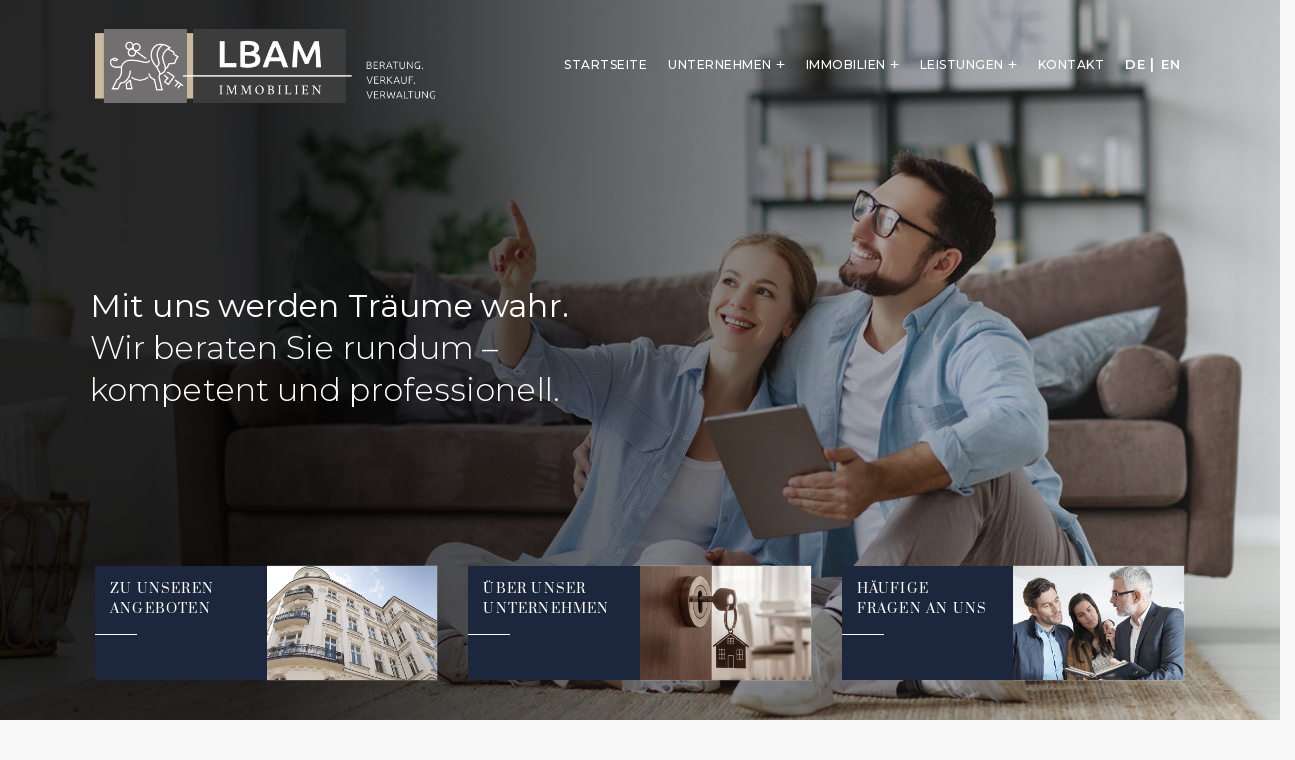

--- FILE ---
content_type: text/html; charset=UTF-8
request_url: https://www.lbam-immobilien.de/
body_size: 27477
content:

<!--
————————————————————————————————————————————————	
|                                              |
| Werbeagentur mediendesignwerk                |
| Printdesign - Grafikdesign - Webdesign       |
| Inhaber: Michael Herrmann                    |
|                                              |
| Hauptstraße 28 - 95199 Thierstein            |
| Telefon: +49 (0) 92 35 / 82 39 856           |
| Telefax: +49 (0) 92 35 / 82 39 857           |
|                                              |
| www.mediendesignwerk.de                      |
| www.fb.com/Werbeagentur.mediendesignwerk     |
|                                              |
————————————————————————————————————————————————
-->
<!DOCTYPE html>
<html lang="de-DE">
    <head>
        <meta charset="UTF-8">
		<meta name="viewport" content="width=device-width, initial-scale=1.0">        <link rel="profile" href="http://gmpg.org/xfn/11">
        <link rel="pingback" href="https://www.lbam-immobilien.de/xmlrpc.php">        
       
		<meta name='robots' content='index, follow, max-image-preview:large, max-snippet:-1, max-video-preview:-1' />
<link rel="alternate" hreflang="de" href="https://www.lbam-immobilien.de" />
<link rel="alternate" hreflang="en" href="https://www.lbam-immobilien.de/en/" />
<link rel="alternate" hreflang="x-default" href="https://www.lbam-immobilien.de" />
	 
	<title>Startseite | Immobilienmakler in München | LBAM Immobilien</title>
	<link rel="canonical" href="https://www.lbam-immobilien.de/" />
	<meta property="og:locale" content="de_DE" />
	<meta property="og:type" content="website" />
	<meta property="og:title" content="Startseite | Immobilienmakler in München | LBAM Immobilien" />
	<meta property="og:url" content="https://www.lbam-immobilien.de/" />
	<meta property="og:site_name" content="Immobilienmakler in München | LBAM Immobilien" />
	<meta property="article:modified_time" content="2025-03-31T18:33:41+00:00" />
	<meta property="og:image" content="https://www.lbam-immobilien.de/files/icon_kompetenz.svg" />
	<script type="application/ld+json" class="yoast-schema-graph">{"@context":"https://schema.org","@graph":[{"@type":"WebPage","@id":"https://www.lbam-immobilien.de/","url":"https://www.lbam-immobilien.de/","name":"Startseite | Immobilienmakler in München | LBAM Immobilien","isPartOf":{"@id":"https://www.lbam-immobilien.de/#website"},"about":{"@id":"https://www.lbam-immobilien.de/#organization"},"primaryImageOfPage":{"@id":"https://www.lbam-immobilien.de/#primaryimage"},"image":{"@id":"https://www.lbam-immobilien.de/#primaryimage"},"thumbnailUrl":"https://www.lbam-immobilien.de/files/icon_kompetenz.svg","breadcrumb":{"@id":"https://www.lbam-immobilien.de/#breadcrumb"},"inLanguage":"de","potentialAction":[{"@type":"ReadAction","target":["https://www.lbam-immobilien.de/"]}]},{"@type":"ImageObject","inLanguage":"de","@id":"https://www.lbam-immobilien.de/#primaryimage","url":"https://www.lbam-immobilien.de/files/icon_kompetenz.svg","contentUrl":"https://www.lbam-immobilien.de/files/icon_kompetenz.svg","width":512,"height":512},{"@type":"BreadcrumbList","@id":"https://www.lbam-immobilien.de/#breadcrumb","itemListElement":[{"@type":"ListItem","position":1,"name":"Startseite"}]},{"@type":"WebSite","@id":"https://www.lbam-immobilien.de/#website","url":"https://www.lbam-immobilien.de/","name":"Immobilienmakler in München | LBAM Immobilien","description":"Verwaltung - Vermittlung - Verkauf","publisher":{"@id":"https://www.lbam-immobilien.de/#organization"},"potentialAction":[{"@type":"SearchAction","target":{"@type":"EntryPoint","urlTemplate":"https://www.lbam-immobilien.de/?s={search_term_string}"},"query-input":"required name=search_term_string"}],"inLanguage":"de"},{"@type":"Organization","@id":"https://www.lbam-immobilien.de/#organization","name":"LBAM - Asset Management GmbH","url":"https://www.lbam-immobilien.de/","logo":{"@type":"ImageObject","inLanguage":"de","@id":"https://www.lbam-immobilien.de/#/schema/logo/image/","url":"https://www.lbam-immobilien.de/files/login-logo_lbam-gmbh.svg","contentUrl":"https://www.lbam-immobilien.de/files/login-logo_lbam-gmbh.svg","width":320,"height":92,"caption":"LBAM - Asset Management GmbH"},"image":{"@id":"https://www.lbam-immobilien.de/#/schema/logo/image/"}}]}</script>
	 
            <meta name="thumbnail" content="" />
        <link rel="preload" href="https://www.lbam-immobilien.de/extensions/immomakler/skins/bootstrap3/vendors/bootstrap/fonts/glyphicons-halflings-regular.woff2" as="font" type="font/woff2" crossorigin>
<link rel='stylesheet' id='layerslider-css' href='https://www.lbam-immobilien.de/extensions/LayerSlider/assets/static/layerslider/css/layerslider.css' type='text/css' media='all' />
<link rel='stylesheet' id='wp-block-library-css' href='https://www.lbam-immobilien.de/scripts/css/dist/block-library/style.min.css' type='text/css' media='all' />
<style id='safe-svg-svg-icon-style-inline-css' type='text/css'>
.safe-svg-cover{text-align:center}.safe-svg-cover .safe-svg-inside{display:inline-block;max-width:100%}.safe-svg-cover svg{height:100%;max-height:100%;max-width:100%;width:100%}
</style>
<style id='classic-theme-styles-inline-css' type='text/css'>
/*! This file is auto-generated */
.wp-block-button__link{color:#fff;background-color:#32373c;border-radius:9999px;box-shadow:none;text-decoration:none;padding:calc(.667em + 2px) calc(1.333em + 2px);font-size:1.125em}.wp-block-file__button{background:#32373c;color:#fff;text-decoration:none}
</style>
<style id='global-styles-inline-css' type='text/css'>
body{--wp--preset--color--black: #000000;--wp--preset--color--cyan-bluish-gray: #abb8c3;--wp--preset--color--white: #ffffff;--wp--preset--color--pale-pink: #f78da7;--wp--preset--color--vivid-red: #cf2e2e;--wp--preset--color--luminous-vivid-orange: #ff6900;--wp--preset--color--luminous-vivid-amber: #fcb900;--wp--preset--color--light-green-cyan: #7bdcb5;--wp--preset--color--vivid-green-cyan: #00d084;--wp--preset--color--pale-cyan-blue: #8ed1fc;--wp--preset--color--vivid-cyan-blue: #0693e3;--wp--preset--color--vivid-purple: #9b51e0;--wp--preset--gradient--vivid-cyan-blue-to-vivid-purple: linear-gradient(135deg,rgba(6,147,227,1) 0%,rgb(155,81,224) 100%);--wp--preset--gradient--light-green-cyan-to-vivid-green-cyan: linear-gradient(135deg,rgb(122,220,180) 0%,rgb(0,208,130) 100%);--wp--preset--gradient--luminous-vivid-amber-to-luminous-vivid-orange: linear-gradient(135deg,rgba(252,185,0,1) 0%,rgba(255,105,0,1) 100%);--wp--preset--gradient--luminous-vivid-orange-to-vivid-red: linear-gradient(135deg,rgba(255,105,0,1) 0%,rgb(207,46,46) 100%);--wp--preset--gradient--very-light-gray-to-cyan-bluish-gray: linear-gradient(135deg,rgb(238,238,238) 0%,rgb(169,184,195) 100%);--wp--preset--gradient--cool-to-warm-spectrum: linear-gradient(135deg,rgb(74,234,220) 0%,rgb(151,120,209) 20%,rgb(207,42,186) 40%,rgb(238,44,130) 60%,rgb(251,105,98) 80%,rgb(254,248,76) 100%);--wp--preset--gradient--blush-light-purple: linear-gradient(135deg,rgb(255,206,236) 0%,rgb(152,150,240) 100%);--wp--preset--gradient--blush-bordeaux: linear-gradient(135deg,rgb(254,205,165) 0%,rgb(254,45,45) 50%,rgb(107,0,62) 100%);--wp--preset--gradient--luminous-dusk: linear-gradient(135deg,rgb(255,203,112) 0%,rgb(199,81,192) 50%,rgb(65,88,208) 100%);--wp--preset--gradient--pale-ocean: linear-gradient(135deg,rgb(255,245,203) 0%,rgb(182,227,212) 50%,rgb(51,167,181) 100%);--wp--preset--gradient--electric-grass: linear-gradient(135deg,rgb(202,248,128) 0%,rgb(113,206,126) 100%);--wp--preset--gradient--midnight: linear-gradient(135deg,rgb(2,3,129) 0%,rgb(40,116,252) 100%);--wp--preset--font-size--small: 13px;--wp--preset--font-size--medium: 20px;--wp--preset--font-size--large: 36px;--wp--preset--font-size--x-large: 42px;--wp--preset--spacing--20: 0.44rem;--wp--preset--spacing--30: 0.67rem;--wp--preset--spacing--40: 1rem;--wp--preset--spacing--50: 1.5rem;--wp--preset--spacing--60: 2.25rem;--wp--preset--spacing--70: 3.38rem;--wp--preset--spacing--80: 5.06rem;--wp--preset--shadow--natural: 6px 6px 9px rgba(0, 0, 0, 0.2);--wp--preset--shadow--deep: 12px 12px 50px rgba(0, 0, 0, 0.4);--wp--preset--shadow--sharp: 6px 6px 0px rgba(0, 0, 0, 0.2);--wp--preset--shadow--outlined: 6px 6px 0px -3px rgba(255, 255, 255, 1), 6px 6px rgba(0, 0, 0, 1);--wp--preset--shadow--crisp: 6px 6px 0px rgba(0, 0, 0, 1);}:where(.is-layout-flex){gap: 0.5em;}:where(.is-layout-grid){gap: 0.5em;}body .is-layout-flow > .alignleft{float: left;margin-inline-start: 0;margin-inline-end: 2em;}body .is-layout-flow > .alignright{float: right;margin-inline-start: 2em;margin-inline-end: 0;}body .is-layout-flow > .aligncenter{margin-left: auto !important;margin-right: auto !important;}body .is-layout-constrained > .alignleft{float: left;margin-inline-start: 0;margin-inline-end: 2em;}body .is-layout-constrained > .alignright{float: right;margin-inline-start: 2em;margin-inline-end: 0;}body .is-layout-constrained > .aligncenter{margin-left: auto !important;margin-right: auto !important;}body .is-layout-constrained > :where(:not(.alignleft):not(.alignright):not(.alignfull)){max-width: var(--wp--style--global--content-size);margin-left: auto !important;margin-right: auto !important;}body .is-layout-constrained > .alignwide{max-width: var(--wp--style--global--wide-size);}body .is-layout-flex{display: flex;}body .is-layout-flex{flex-wrap: wrap;align-items: center;}body .is-layout-flex > *{margin: 0;}body .is-layout-grid{display: grid;}body .is-layout-grid > *{margin: 0;}:where(.wp-block-columns.is-layout-flex){gap: 2em;}:where(.wp-block-columns.is-layout-grid){gap: 2em;}:where(.wp-block-post-template.is-layout-flex){gap: 1.25em;}:where(.wp-block-post-template.is-layout-grid){gap: 1.25em;}.has-black-color{color: var(--wp--preset--color--black) !important;}.has-cyan-bluish-gray-color{color: var(--wp--preset--color--cyan-bluish-gray) !important;}.has-white-color{color: var(--wp--preset--color--white) !important;}.has-pale-pink-color{color: var(--wp--preset--color--pale-pink) !important;}.has-vivid-red-color{color: var(--wp--preset--color--vivid-red) !important;}.has-luminous-vivid-orange-color{color: var(--wp--preset--color--luminous-vivid-orange) !important;}.has-luminous-vivid-amber-color{color: var(--wp--preset--color--luminous-vivid-amber) !important;}.has-light-green-cyan-color{color: var(--wp--preset--color--light-green-cyan) !important;}.has-vivid-green-cyan-color{color: var(--wp--preset--color--vivid-green-cyan) !important;}.has-pale-cyan-blue-color{color: var(--wp--preset--color--pale-cyan-blue) !important;}.has-vivid-cyan-blue-color{color: var(--wp--preset--color--vivid-cyan-blue) !important;}.has-vivid-purple-color{color: var(--wp--preset--color--vivid-purple) !important;}.has-black-background-color{background-color: var(--wp--preset--color--black) !important;}.has-cyan-bluish-gray-background-color{background-color: var(--wp--preset--color--cyan-bluish-gray) !important;}.has-white-background-color{background-color: var(--wp--preset--color--white) !important;}.has-pale-pink-background-color{background-color: var(--wp--preset--color--pale-pink) !important;}.has-vivid-red-background-color{background-color: var(--wp--preset--color--vivid-red) !important;}.has-luminous-vivid-orange-background-color{background-color: var(--wp--preset--color--luminous-vivid-orange) !important;}.has-luminous-vivid-amber-background-color{background-color: var(--wp--preset--color--luminous-vivid-amber) !important;}.has-light-green-cyan-background-color{background-color: var(--wp--preset--color--light-green-cyan) !important;}.has-vivid-green-cyan-background-color{background-color: var(--wp--preset--color--vivid-green-cyan) !important;}.has-pale-cyan-blue-background-color{background-color: var(--wp--preset--color--pale-cyan-blue) !important;}.has-vivid-cyan-blue-background-color{background-color: var(--wp--preset--color--vivid-cyan-blue) !important;}.has-vivid-purple-background-color{background-color: var(--wp--preset--color--vivid-purple) !important;}.has-black-border-color{border-color: var(--wp--preset--color--black) !important;}.has-cyan-bluish-gray-border-color{border-color: var(--wp--preset--color--cyan-bluish-gray) !important;}.has-white-border-color{border-color: var(--wp--preset--color--white) !important;}.has-pale-pink-border-color{border-color: var(--wp--preset--color--pale-pink) !important;}.has-vivid-red-border-color{border-color: var(--wp--preset--color--vivid-red) !important;}.has-luminous-vivid-orange-border-color{border-color: var(--wp--preset--color--luminous-vivid-orange) !important;}.has-luminous-vivid-amber-border-color{border-color: var(--wp--preset--color--luminous-vivid-amber) !important;}.has-light-green-cyan-border-color{border-color: var(--wp--preset--color--light-green-cyan) !important;}.has-vivid-green-cyan-border-color{border-color: var(--wp--preset--color--vivid-green-cyan) !important;}.has-pale-cyan-blue-border-color{border-color: var(--wp--preset--color--pale-cyan-blue) !important;}.has-vivid-cyan-blue-border-color{border-color: var(--wp--preset--color--vivid-cyan-blue) !important;}.has-vivid-purple-border-color{border-color: var(--wp--preset--color--vivid-purple) !important;}.has-vivid-cyan-blue-to-vivid-purple-gradient-background{background: var(--wp--preset--gradient--vivid-cyan-blue-to-vivid-purple) !important;}.has-light-green-cyan-to-vivid-green-cyan-gradient-background{background: var(--wp--preset--gradient--light-green-cyan-to-vivid-green-cyan) !important;}.has-luminous-vivid-amber-to-luminous-vivid-orange-gradient-background{background: var(--wp--preset--gradient--luminous-vivid-amber-to-luminous-vivid-orange) !important;}.has-luminous-vivid-orange-to-vivid-red-gradient-background{background: var(--wp--preset--gradient--luminous-vivid-orange-to-vivid-red) !important;}.has-very-light-gray-to-cyan-bluish-gray-gradient-background{background: var(--wp--preset--gradient--very-light-gray-to-cyan-bluish-gray) !important;}.has-cool-to-warm-spectrum-gradient-background{background: var(--wp--preset--gradient--cool-to-warm-spectrum) !important;}.has-blush-light-purple-gradient-background{background: var(--wp--preset--gradient--blush-light-purple) !important;}.has-blush-bordeaux-gradient-background{background: var(--wp--preset--gradient--blush-bordeaux) !important;}.has-luminous-dusk-gradient-background{background: var(--wp--preset--gradient--luminous-dusk) !important;}.has-pale-ocean-gradient-background{background: var(--wp--preset--gradient--pale-ocean) !important;}.has-electric-grass-gradient-background{background: var(--wp--preset--gradient--electric-grass) !important;}.has-midnight-gradient-background{background: var(--wp--preset--gradient--midnight) !important;}.has-small-font-size{font-size: var(--wp--preset--font-size--small) !important;}.has-medium-font-size{font-size: var(--wp--preset--font-size--medium) !important;}.has-large-font-size{font-size: var(--wp--preset--font-size--large) !important;}.has-x-large-font-size{font-size: var(--wp--preset--font-size--x-large) !important;}
.wp-block-navigation a:where(:not(.wp-element-button)){color: inherit;}
:where(.wp-block-post-template.is-layout-flex){gap: 1.25em;}:where(.wp-block-post-template.is-layout-grid){gap: 1.25em;}
:where(.wp-block-columns.is-layout-flex){gap: 2em;}:where(.wp-block-columns.is-layout-grid){gap: 2em;}
.wp-block-pullquote{font-size: 1.5em;line-height: 1.6;}
</style>
<link rel='stylesheet' id='wpml-blocks-css' href='https://www.lbam-immobilien.de/extensions/sitepress-multilingual-cms/dist/css/blocks/styles.css' type='text/css' media='all' />
<link rel='stylesheet' id='redux-extendify-styles-css' href='https://www.lbam-immobilien.de/extensions/redux-framework/redux-core/assets/css/extendify-utilities.css' type='text/css' media='all' />
<link rel='stylesheet' id='contact-form-7-css' href='https://www.lbam-immobilien.de/extensions/contact-form-7/includes/css/styles.css' type='text/css' media='all' />
<link rel='stylesheet' id='wpml-legacy-horizontal-list-0-css' href='https://www.lbam-immobilien.de/extensions/sitepress-multilingual-cms/templates/language-switchers/legacy-list-horizontal/style.min.css' type='text/css' media='all' />
<link rel='stylesheet' id='wpml-menu-item-0-css' href='https://www.lbam-immobilien.de/extensions/sitepress-multilingual-cms/templates/language-switchers/menu-item/style.min.css' type='text/css' media='all' />
<link rel='stylesheet' id='font-awesome-css' href='https://www.lbam-immobilien.de/inc/themes/lbam_immobilien/css/font-awesome/font-awesome.min.css' type='text/css' media='all' />
<link rel='stylesheet' id='ionicons-css' href='https://www.lbam-immobilien.de/inc/themes/lbam_immobilien/css/ionicons.css' type='text/css' media='all' />
<link rel='stylesheet' id='animate-css' href='https://www.lbam-immobilien.de/inc/themes/lbam_immobilien/css/animate.css' type='text/css' media='all' />
<link rel='stylesheet' id='bootstrap-css' href='https://www.lbam-immobilien.de/inc/themes/lbam_immobilien/inc/core/bootstrap/dist/css/bootstrap.min.css' type='text/css' media='all' />
<link rel='stylesheet' id='borlabs-cookie-css' href='https://www.lbam-immobilien.de/inc/cache/borlabs-cookie/borlabs-cookie_1_de.css' type='text/css' media='all' />
<link rel='stylesheet' id='js_composer_front-css' href='https://www.lbam-immobilien.de/extensions/js_composer/assets/css/js_composer.min.css' type='text/css' media='all' />
<link rel='stylesheet' id='immomakler-bootstrap3-css' href='https://www.lbam-immobilien.de/extensions/immomakler/skins/bootstrap3/vendors/bootstrap/css/immomakler-bootstrap.min.css' type='text/css' media='all' />
<link rel='stylesheet' id='immomakler-lightgallery-css' href='https://www.lbam-immobilien.de/extensions/immomakler/skins/bootstrap3/vendors/lightgallery-2-7-2-beta1/css/lightgallery-bundle.min.css' type='text/css' media='all' />
<link rel='stylesheet' id='immomakler-css' href='https://www.lbam-immobilien.de/extensions/immomakler/skins/bootstrap3/css/immomakler.css' type='text/css' media='all' />
<style id='immomakler-inline-css' type='text/css'>
.immomakler-archive .immomakler-boxed .property-container {border-color: #f7f7f7;}.immomakler-archive .immomakler-boxed .property-container {background-color: #f7f7f7;}@media (min-width: 768px) {.immomakler-archive .immomakler-boxed .property-container .thumbnail img {aspect-ratio: 1.5;}}.immomakler-page .property-gallery-static img {aspect-ratio: 1.3422818791946;height: auto;}.galleria-theme-classic .galleria-thumbnails .galleria-image,.galleria-theme-classic .galleria-thumbnails-container,.galleria-theme-classic .galleria-thumb-nav-right,.galleria-theme-classic .galleria-thumb-nav-left {height: 100px;}
</style>
<link rel='stylesheet' id='immomakler-custom-css' href='https://www.lbam-immobilien.de/inc/themes/lbam_immobilien-child/immomakler/css/immomakler.css' type='text/css' media='all' />
<link rel='stylesheet' id='mediendesignwerk_data-mdwsource-css' href='https://www.lbam-immobilien.de/inc/themes/lbam_immobilien/css/mediendesignwerk.css' type='text/css' media='all' />
<link rel='stylesheet' id='mediendesignwerk_data-responsive-css' href='https://www.lbam-immobilien.de/inc/themes/lbam_immobilien/css/responsive.css' type='text/css' media='all' />
<link rel='stylesheet' id='mediendesignwerk_data-child-styles-css' href='https://www.lbam-immobilien.de/inc/themes/lbam_immobilien-child/style.css' type='text/css' media='all' />
<script data-borlabs-script-blocker-id='spracheinstellungen' type='text/template' id='wpml-cookie-js-extra'>
/* <![CDATA[ */
var wpml_cookies = {"wp-wpml_current_language":{"value":"de","expires":1,"path":"\/"}};
var wpml_cookies = {"wp-wpml_current_language":{"value":"de","expires":1,"path":"\/"}};
/* ]]> */
</script>
<script data-borlabs-script-blocker-js-handle="wpml-cookie" data-borlabs-script-blocker-id="spracheinstellungen" type='text/template' data-borlabs-script-blocker-src='https://www.lbam-immobilien.de/extensions/sitepress-multilingual-cms/res/js/cookies/language-cookie.js' id='wpml-cookie-js'></script>
<script type='text/javascript' src='https://www.lbam-immobilien.de/scripts/js/jquery/jquery.min.js' id='jquery-core-js'></script>
<script type='text/javascript' src='https://www.lbam-immobilien.de/scripts/js/jquery/jquery-migrate.min.js' id='jquery-migrate-js'></script>
<script type='text/javascript' id='layerslider-utils-js-extra'>
/* <![CDATA[ */
var LS_Meta = {"v":"7.7.9","fixGSAP":"1"};
/* ]]> */
</script>
<script type='text/javascript' src='https://www.lbam-immobilien.de/extensions/LayerSlider/assets/static/layerslider/js/layerslider.utils.js' id='layerslider-utils-js'></script>
<script type='text/javascript' src='https://www.lbam-immobilien.de/extensions/LayerSlider/assets/static/layerslider/js/layerslider.kreaturamedia.jquery.js' id='layerslider-js'></script>
<script type='text/javascript' src='https://www.lbam-immobilien.de/extensions/LayerSlider/assets/static/layerslider/js/layerslider.transitions.js' id='layerslider-transitions-js'></script>
<script type='text/javascript' src='https://www.lbam-immobilien.de/inc/themes/lbam_immobilien/js/src/cond/owl.carousel.min.js' id='owlcarousel-js'></script>
<script type='text/javascript' src='https://www.lbam-immobilien.de/inc/themes/lbam_immobilien/js/src/cond/modernizr.js' id='mediendesignwerk_data_modernizr_custom-js'></script>
<script type='text/javascript' id='borlabs-cookie-prioritize-js-extra'>
/* <![CDATA[ */
var borlabsCookiePrioritized = {"domain":"dev.lbam-immobilien.de","path":"\/","version":"1","bots":"1","optInJS":{"essential":{"wpml":"PHNjcmlwdD53aW5kb3cuQm9ybGFic0Nvb2tpZS51bmJsb2NrU2NyaXB0QmxvY2tlcklkKCJzcHJhY2hlaW5zdGVsbHVuZ2VuIik7PC9zY3JpcHQ+"}}};
/* ]]> */
</script>
<script type='text/javascript' src='https://www.lbam-immobilien.de/extensions/borlabs-cookie/assets/javascript/borlabs-cookie-prioritize.min.js' id='borlabs-cookie-prioritize-js'></script>
<script type='text/javascript' src='https://www.lbam-immobilien.de/extensions/immomakler/skins/bootstrap3/js/immomakler-consent.min.js' id='immomakler-consent-js'></script>
<script type='text/javascript' src='https://www.lbam-immobilien.de/extensions/immomakler/skins/bootstrap3/vendors/lightgallery-2-7-2-beta1/lightgallery.min.js' id='lightgallery-js'></script>
<script type='text/javascript' src='https://www.lbam-immobilien.de/extensions/immomakler/skins/bootstrap3/vendors/lightgallery-2-7-2-beta1/plugins/thumbnail/lg-thumbnail.min.js' id='lightgallery-thumbnail-js'></script>
<script type='text/javascript' src='https://www.lbam-immobilien.de/extensions/immomakler/skins/bootstrap3/vendors/lightgallery-2-7-2-beta1/plugins/zoom/lg-zoom.min.js' id='lightgallery-zoom-js'></script>
<script type='text/javascript' src='https://www.lbam-immobilien.de/extensions/immomakler/skins/bootstrap3/vendors/lightgallery-2-7-2-beta1/plugins/fullscreen/lg-fullscreen.min.js' id='lightgallery-fullscreen-js'></script>
<meta name="generator" content="Powered by LayerSlider 7.7.9 - Build Heros, Sliders, and Popups. Create Animations and Beautiful, Rich Web Content as Easy as Never Before on WordPress." />
 
<link rel="https://api.w.org/" href="https://www.lbam-immobilien.de/wp-json/" /><link rel="alternate" type="application/json" href="https://www.lbam-immobilien.de/wp-json/wp/v2/pages/12" /><link rel="alternate" type="application/json+oembed" href="https://www.lbam-immobilien.de/wp-json/oembed/1.0/embed?url=https%3A%2F%2Fwww.lbam-immobilien.de%2F" />
<link rel="alternate" type="text/xml+oembed" href="https://www.lbam-immobilien.de/wp-json/oembed/1.0/embed?url=https%3A%2F%2Fwww.lbam-immobilien.de%2F&#038;format=xml" />
            <script type="text/javascript">
                jQuery(document).ajaxSuccess(function (event, xhr, settings) {
                    var content = xhr.responseText;
                    if(content.indexOf('data') != -1){
                        var new_js = jQuery.parseJSON(content);
                        if( jQuery('#activity-stream').length > 0 ){
                            var get_content = new_js.data['contents'];
                            var get_content_n = HMWPReplaceMethod(get_content,"wpnonce=","nonce=");
                            jQuery('#activity-stream').replaceWith(get_content_n);
                        }
                    }
                });
                function HMWPReplaceMethod(str,find,replace_with){
                    while (str.indexOf(find) !== -1 ){
                        from = str.indexOf(find);
                        to = from + find.length;
                        str = str.substr(0,from)+replace_with+str.substr(to, str.length-to);
                    }
                    return str;
                }
            </script>
        <meta name="generator" content="WPML ver:4.6.6 stt:1,3;" />
<meta name="generator" content="Redux 4.4.7" /><meta name="format-detection" content="telephone=no"><link rel="icon" href="https://www.lbam-immobilien.de/files/cropped-favicon-1-1-32x32.png" sizes="32x32" />
<link rel="icon" href="https://www.lbam-immobilien.de/files/cropped-favicon-1-1-192x192.png" sizes="192x192" />
<link rel="apple-touch-icon" href="https://www.lbam-immobilien.de/files/cropped-favicon-1-1-180x180.png" />
<meta name="msapplication-TileImage" content="https://www.lbam-immobilien.de/files/cropped-favicon-1-1-270x270.png" />
	<style type="text/css">
		
			.cg-header-fixed .menu > li.menu-full-width .cg-submenu-ddown .container > ul > li > a:hover, 
			.cg-primary-menu .menu > li.menu-full-width .cg-submenu-ddown .container > ul > li > a:hover 
			{
				color: #c6c6c6;
			}
		
					body .cg-primary-menu .menu > li .cg-submenu-ddown .container > ul > li > a:hover,
			.cg-primary-menu .menu > li .cg-submenu-ddown .container > ul .menu-item-has-children .cg-submenu ul > li > a:hover, .cg-primary-menu .menu > li.menu-full-width .cg-submenu-ddown .container > ul .menu-item-has-children .cg-submenu li a:hover,
			body .menu > li.menu-full-width .cg-submenu-ddown li p a, .cg-primary-menu .menu > li.menu-item-language ul.sub-menu li a:hover {
				color: #ffffff; 
			}
		
					body .cg-primary-menu.cg-primary-menu-left .menu > li.menu-full-width .cg-submenu-ddown li p,
			.cg-primary-menu .menu > li.menu-full-width .cg-submenu-ddown .container > ul .menu-item-has-children .cg-submenu li a,
			.menu > li.menu-full-width .cg-submenu-ddown h2,
			.menu > li.menu-full-width .cg-submenu-ddown h3,
			.menu > li.menu-full-width .cg-submenu-ddown h4,
			.menu > li.menu-full-width .cg-submenu-ddown h5,
			.menu > li.menu-full-width .cg-submenu-ddown h6,
			.menu > li.menu-full-width .cg-submenu-ddown h6 a
			{
				color: #c6c6c6; 
			}
		
		
			.menu > li.menu-full-width .cg-submenu-ddown, .menu > li .cg-submenu-ddown, 
			.cg-primary-menu .menu > li .cg-submenu-ddown .container > ul .menu-item-has-children .cg-submenu, .cg-primary-menu .menu > li.menu-item-language ul.sub-menu {
				background-color: #3b3b3a; 
			}
			.cg-primary-menu .menu > li.menu-item-has-children > a:before {
				border-color: transparent transparent #3b3b3a transparent;
			}
		
					body {
				background-color: #f8f8f8; 
			}
		
		
		
		
					.cg-hero-bg {
				background-image: url('https://www.lbam-immobilien.de/files/head_immobilienmakler_beratung-verwaltung-verkauf_01.jpg'); 
			}
		
					body.woocommerce .cg-hero-bg,
			body.woocommerce-page .cg-hero-bg {
				background-image: url('https://www.lbam-immobilien.de/files/head_immobilienmakler_beratung-verwaltung-verkauf_01.jpg'); 
			}
		
					body.blog .cg-hero-bg,
			body.archive .cg-hero-bg {
				background-image: url('https://www.lbam-immobilien.de/files/head_immobilienmakler_beratung-verwaltung-verkauf_01.jpg'); 
			}
		
		
					#main-wrapper, 
			body.boxed #main-wrapper,
			#cg-page-wrap,
			.page-container {
				background-color: #ffffff; 
			}
		
		
			#top,
			.new.menu-item a:after, 
			#respond input#submit,
			#secondary:before,
			.bttn:before, .cg-product-cta .button:before, 
			.slider .cg-product-cta .button:before, 
			.widget_shopping_cart_content p.buttons a.button:before,
			.faqs-reviews .accordionButton .icon-plus:before, 
			.content-area ul.bullets li:before,
			.container .mejs-controls .mejs-time-rail .mejs-time-current,
			.wpb_toggle:before, h4.wpb_toggle:before,
			#filters button.is-checked,
			.first-footer ul.list li:before,
			.tipr_content,
			.navbar-toggle .icon-bar,
			#calendar_wrap caption,
			.subfooter #mc_signup_submit,
			.container .wpb_accordion .wpb_accordion_wrapper, 
			.wpb_accordion_header.ui-accordion-header-active,
			.page-numbers li span.current,
			.page-numbers li a:hover,
			.product-category-description,
			.nav-slit h3,
			.cg-folio-thumb,
			.cg-folio-button,
			.cg-extra-product-options li a:after,
			.post-tags a:hover, 
			.content-area footer.entry-meta a:after,
			body .flex-direction-nav a,
			body.single-post .content-area footer.entry-meta a:after,
			.content-area .medium-blog footer.entry-meta a:after,
			.container #mc_signup_submit,
			.cg-overlay-feature .cg-copy span.subtitle strong,
			.cg-overlay-slideup:hover .cg-copy,
			.woocommerce .widget_price_filter .price_slider_wrapper .ui-widget-content,
			.woocommerce a.button.alt,
			.woocommerce a.button.alt:hover,
			.widget_pages ul li:before, 
			.widget_meta ul li:before, 
			.widget_archive ul li:before, 
			.widget_categories ul li:before, 
			.woocommerce button.button.alt,
			.woocommerce button.button.alt:hover,
			.woocommerce input.button.alt,
			.woocommerce input.button.alt:hover,
			.first-footer .mc4wp-form input[type="submit"],
			.page-footer .footer-nav,
			#respond input#submit, 
			.wpcf7-form input[type="submit"], 
			.content-area a.main-button
			{
				background-color: #caba9f; 
			}
			.page-footer .footer-picture:after {
				background: radial-gradient(ellipse at center, rgba(0,0,0,0.35) 0%, #caba9f 70%);
			}
			.page-numbers li span.current,
			ul.tiny-cart li ul.cart_list li.buttons .button.checkout,
			.page-numbers li a:hover, 
			.page-numbers li span.current,
			.page-numbers li span.current:hover,
			.content-area .blog-pagination ul li a:hover,
			.page-numbers li a:hover,
			.blog-pagination ul li.active a,
			.vc_read_more,
			body .wpb_teaser_grid .categories_filter li a:hover, 
			.owl-theme .owl-controls .owl-page.active span, 
			.owl-theme .owl-controls.clickable .owl-page:hover span,
			.woocommerce-page .container .cart-collaterals a.button,
			.container .wpb_content_element .wpb_tabs_nav li.ui-tabs-active a,
			.order-wrap,
			.cg-product-cta .button:hover,
			.slider .cg-product-cta .button:hover,
			.widget_shopping_cart_content p.buttons a.button.checkout,
			body.home .wpb_text_column p a.more-link:hover,
			.up-sells-bottom h2 span,
			.content-area .up-sells-bottom h2 span,
			.related h2 span,
			.content-area .related h2 span,
			.cross-sells h2 span,
			.woocommerce-page .content-area form .coupon h3 span,
			body .vc_tta.vc_general.vc_tta-color-white .vc_tta-tab.vc_active span,
			body.error404 .content-area a.btn,
			body .flexslider,
			body.woocommerce-page ul.products li.product a:hover img,
			.cg-primary-menu .menu > li:hover,
			.content-area .entry-content blockquote,
			.content-area h4 a[href^="mailto:"],
			.content-area p a[href^="mailto:"],
			.vc_tta-color-white.vc_tta-style-flat .vc_active .vc_tta-panel-heading .vc_tta-controls-icon:before
			{
				border-color: #caba9f;
			}
			.post-tags a:hover:before,
			.cat-links a:hover:before,
			.tags-links a:hover:before {
				border-right-color: #caba9f;
			}
			.container .wpb_content_element .wpb_tabs_nav li.ui-tabs-active a:before {
				border-top-color: #caba9f;
			}
			a,
			body.bbpress button,
			.mean-container .mean-nav ul li.fa:before,
			.cg-share .dropdown-menu > li > a:hover,
			body .below-main-content .button a,
			.content-area ul.display-posts-listing li a.title,
			.content-area h5 a,
			.content-area h4.tick:before,
			body .entry-content a.more-link,
			.blog-pagination ul li.active a,
			body .content-area a.main-button,
			.widget.icon .textwidget i,
			.cg-features i,
			.cg-features h2,
			.toggle-active i.fa,
			.content-area ul.tick li:before,
			#secondary .advanced-sidebar-menu ul li.current_page_item > a,
			body.single-post #primary article.type-post .entry-content > p:first-of-type:first-letter,
			.content-area .entry-content blockquote:before,
			.content-area .blog-pagination ul li a:hover,
			.cg-menu-beside .cg-cart-count,
			.cg-menu-below .cg-extras .cg-header-details i,
			blockquote:before,
			blockquote:after,
			article.format-link .entry-content p:before,
			.container .ui-state-default a, 
			.container .ui-state-default a:link, 
			.container .ui-state-default a:visited,
			.logo a,
			.container .cg-product-cta a.button.added:after,
			.woocommerce-breadcrumb a,
			#cg-articles h3 a,
			.cg-recent-folio-title a, 
			.woocommerce-message,
			.content-area h2.cg-recent-folio-title a,
			.cg-primary-menu-below-wrapper .menu > li.download a:before,
			.cg-primary-menu-below-wrapper .menu > li.arrow a:before,
			.widget_rss ul li a,
			.lightwrapper .widget_rss ul li a,
			.woocommerce-tabs .tabs li a:hover,
			.content-area .checkout-confirmed-payment p,
			#top-menu-wrap li a:hover,
			.widget ul.product-categories ul.children li a:before,
			.widget_pages ul ul.children li a:before,
			.container .wpb_content_element .wpb_tabs_nav li.ui-tabs-active a,
			.container .wpb_tabs .wpb_tabs_nav li a:hover,
			.widget a:hover,
			.cg-product-cta a.button.added,
			.woocommerce-tabs .tabs li.active a,
			.summary .price ins .amount,
			.woocommerce div.product p.price,
			body.woocommerce-page ul.products li.product .price,
			ul.tiny-cart li a.cart_dropdown_link:before,
			button.mfp-close:hover,
			body .vc_custom_heading a:hover,
			body.error404 .content-area a.btn,
			.no-grid .vc_custom_heading a:hover,
			.cg-price-action .cg-product-cta a,
			.prev-product:hover:before, 
			.next-product:hover:before,
			.woocommerce nav.woocommerce-pagination ul li span.current,
			.cg-primary-menu .menu > li.menu-full-width .cg-submenu-ddown .container > ul > li > a:hover,
			.container .wpb_tour.wpb_content_element .wpb_tour_tabs_wrapper .wpb_tabs_nav li.ui-state-active a,
			.cg-header-fixed .menu > li.menu-full-width .cg-submenu-ddown .container > ul > li .cg-submenu ul li.title a:hover,
			.cg-primary-menu .menu > li.menu-full-width .cg-submenu-ddown .container > ul > li .cg-submenu ul li.title a:hover 
			{
				color: #caba9f;
			}
			.owl-theme .owl-controls .owl-buttons div:hover,
			article.format-link .entry-content p:hover,
			.container .ui-state-hover,
			#filters button.is-checked,
			#filters button.is-checked:hover,
			.map_inner,
			h4.widget-title span,
			.wpb_teaser_grid .categories_filter li.active a,
			.cg-header-fixed .menu > li .cg-submenu-ddown, 
			body .wpb_teaser_grid .categories_filter li.active a,
			.cg-primary-menu-beside .cg-wp-menu-wrapper .menu li:hover a,
			.cg-header-fixed .cg-wp-menu-wrapper .menu li:hover a,
			.container .cg-product-cta a.button.added,
			h4.widget-title span,
			#secondary h4.widget-title span,
			.container .wpb_accordion .wpb_accordion_wrapper .wpb_accordion_header.ui-accordion-header-active,
			.vc_tta .vc_tta-controls-icon.vc_tta-controls-icon-plus:before,
			.vc_tta .vc_tta-controls-icon.vc_tta-controls-icon-plus:after
			{
				border-color: #caba9f;
			}
			ul.tabNavigation li a.active,
			.wpb_teaser_grid .categories_filter li.active a,
			ul.tiny-cart li ul.cart_list li.buttons .button.checkout
			{
				background: #caba9f;
			}
		
		
			a,
			.logo a,
			#secondary .widget_rss ul li a,
			.navbar ul li.current-menu-item a, 
			.navbar ul li.current-menu-ancestor a, 
			body.woocommerce ul.products li.product a:hover,
			#cg-articles h3 a,
			.current-menu-item,
			.content-area table.my_account_orders td.order-actions a,
			.content-area .cart-collaterals table a.shipping-calculator-button,
			.content-area h6 a.email,
			#secondary .widget_recent_entries ul li a
			{
				color: #caba9f; 
			}
		
					.page-container a:hover,
			.page-container a:focus,
			body.single footer.entry-meta a:hover,
			.content-area table a:hover,
			.cg-blog-date .comments-link a:hover,
			.widget ul.product-categories li a:hover,
			.widget ul.product-categories ul.children li a:hover,
			#top .dropdown-menu li a:hover, 
			ul.navbar-nav li .nav-dropdown li a:hover,
			.navbar ul li.current-menu-item a:hover, 
			.navbar ul li.current-menu-ancestor a:hover,
			.content-area a.post-edit-link:hover:before,
			.blog-pagination ul li a:hover,
			.content-area .medium-blog footer.entry-meta a:hover,
			.widget.popular-posts ul li a.wpp-post-title:hover,
			body .content-area article h2 a:hover,
			body .vc_custom_heading a:hover,
			.widget_tag_cloud a:hover,
			body.woocommerce-page ul.products li.product .button:hover,
			#secondary .widget_recent_entries ul li a:hover
			{
				color: #000000; 
			}
			.dropdown-menu > li > a:hover {
				background-color: #000000; 
			}
		
		
			.cg-primary-menu .menu > li > a {
				color: #111111;
			}
		
		
			@media only screen and (max-width: 1100px) { 
				body .cg-header-wrap .cg-transparent-header,
				body.transparent-light .cg-header-wrap .cg-transparent-header,
				body.transparent-dark .cg-header-wrap .cg-transparent-header,
				body .cg-menu-below {
					background: #ffffff; 
				}
			}
		
		/* Standard Logo */
		
			@media only screen and (min-width: 1100px) {
				body #wrapper {
					/*padding-top: 130px;*/
				}
				body.fixed #wrapper {
					/*padding-top: 76px;*/
				}
				.cg-menu-below {
					height: 74px;
				}
				.leftnav .cg-main-logo img {
					height: 74px;
					width: auto;
				}
				.cg-menu-below .menu > li > a,
				.cg-menu-below .leftnav a { 
					line-height: 130px;
				}
			}
		
		/* Standard Top Padding */
		
		/* Standard Bottom Padding */
		
			@media only screen and (min-width: 1100px) {
				.cg-menu-below {
					height: 130px;
				}
				body.cg-minimal #main-wrapper {
					padding-top: 130px;
				}
				.cg-transparent-header .cg-primary-menu .menu > li > a {
					padding-bottom: 58px;
				}
			}
		
		/* Dynamic Logo Width */
		
			@media only screen and (min-width: 1100px) {
				.cg-menu-below .leftnav.dynamic-logo-width {
					width: 36%;
				}
				.rightnav {
					width: 64%;
				}
			}
			.cg-menu-below .leftnav.text-logo {
				min-height: auto;
				padding-bottom: inherit;
			}
		
		/* Page Background Image Opacity */
		
			.header-wrapper .overlay {
				opacity: 0.60;
			}
		
		/* Page Background Image Height */
		
			.header-wrapper {
				height: 538px;
			}
		
		/* Woo Background Image Height */
		
			body.woocommerce .header-wrapper,
			body.woocommerce-page .header-wrapper {
				height: 420px;
			}
		
		
			@media only screen and (max-width: 1100px) {
				.cg-wp-menu-wrapper .mobile-search {
					line-height: 120px;
				}
				.cg-menu-below .leftnav.text-logo {
					height: 120px;
					line-height: 120px;
				}
				.mean-container a.meanmenu-reveal {
					height: 120px;
				}
				.cg-menu-below .logo a {
					line-height: 120px;
				}
				.mean-container .mean-nav {
					margin-top: 120px;
				}
			}
		
		
			@media only screen and (max-width: 1100px) {
				.logo img, .cg-menu-below .logo img {
					max-height: 65px;
				}
			}
		
					.first-footer
			{
				background-color: #232323; 
			}
		
		
					.second-footer
			{
				background-color: #1e1e1e; 
			}
		
					.first-footer, body .first-footer h4, .first-footer a:hover, .first-footer li  
			{
				color: #ffffff; 
			}
		
					.first-footer a  
			{
				color: #cccccc; 
			}
		
		
			.second-footer, .second-footer h4.widget-title, .second-footer a, .second-footer a:hover, .second-footer li  
			{
				color: #999999; 
			}
		
		
	</style>
	<style id="mediendesignwerk_data_reduxopt-dynamic-css" title="dynamic-css" class="redux-options-output">.entry-content a.more-link:after,
.error404 .page-content p a:after, .entry-content a.highlighted:after, .cg-primary-menu .menu > li a span:after, #secondary .advanced-sidebar-menu ul li a:before, .content-area .vc_row ul li:before, .bypostauthor .comment-author .says:after{background-color:rgba(202,186,159,0.8);}.cg-minimal .cg-menu-below, body.fixed .cg-menu-below{background-color:#ffffff;}.mean-container a.meanmenu-reveal span{background-color:#000000;}.mobile-search i{color:#000000;}.cg-primary-menu .menu > li > a{font-family:Montserrat;text-transform:uppercase;letter-spacing:0.5px;font-weight:500;font-style:normal;font-size:12px;}.cg-header-fixed .menu > li.menu-full-width .cg-submenu-ddown .container > ul > li > a, .cg-primary-menu .menu > li.menu-full-width .cg-submenu-ddown .container > ul > li > a, .menu-full-width .cg-menu-title, .cg-header-fixed .menu > li.menu-full-width .cg-submenu-ddown .container > ul .menu-item-has-children > a, .cg-primary-menu .menu > li .cg-submenu-ddown ul li.image-item-title a, .cg-primary-menu .menu > li .cg-submenu-ddown ul li.image-item-title ul a,
.cg-primary-menu .menu > li.menu-full-width .cg-submenu-ddown .container > ul .menu-item-has-children > a, .cg-header-fixed .menu > li.menu-full-width .cg-submenu-ddown .container > ul > li .cg-submenu ul li.title a, .cg-primary-menu .menu > li.menu-full-width .cg-submenu-ddown .container > ul > li .cg-submenu ul li.title a, .cg-primary-menu .menu > li.menu-full-width .cg-submenu-ddown .container > ul > li > a:hover, .menu > li.menu-full-width .cg-submenu-ddown h4{font-family:Montserrat;text-transform:uppercase;letter-spacing:-0.1px;font-weight:400;font-style:normal;color:#ffffff;font-size:14px;}.cg-primary-menu .menu > li .cg-submenu-ddown .container > ul > li > a, .cg-submenu-ddown .container > ul > li > a, .cg-header-fixed .menu > li.menu-full-width .cg-submenu-ddown .container > ul > li .cg-submenu ul li ul li > a, .cg-primary-menu .menu > li.menu-full-width .cg-submenu-ddown .container > ul > li .cg-submenu ul li ul li > a, .menu > li.menu-full-width .cg-submenu-ddown li p, .menu > li.menu-full-width .cg-submenu-ddown li .cg-submenu ul li a, .cg-primary-menu .menu > li .cg-submenu-ddown .container > ul .menu-item-has-children .cg-submenu li a, .mean-container .mean-nav ul li.fa, .cg-primary-menu .menu > li.menu-item-language ul.sub-menu li a{font-family:Montserrat;text-transform:none;font-weight:300;font-style:normal;color:#c6c6c6;font-size:13px;}.header-wrapper .entry-header{background-color:rgba(28,39,62,0.8);}.header-wrapper h1.cg-page-title, .header-wrapper p.sub-title, .header-wrapper p.sub-title a{color:#ffffff;}body,select,input,textarea,button,h1,h2,h3,h4,h5,h6{font-family:Montserrat;line-height:24.4px;font-weight:300;font-style:normal;color:#333333;font-size:14px;}.content-area blockquote{font-family:Prata;font-weight:400;font-style:normal;}.content-area .entry-content p,.product p,.content-area ul,.content-area ol{font-family:Montserrat;line-height:26px;letter-spacing:0.1px;font-weight:300;font-style:normal;color:#222222;font-size:14px;}h1,.content-area h1,h1.cg-page-title,.summary h1,.content-area .summary h1{font-family:Prata;text-transform:uppercase;line-height:50px;letter-spacing:2px;font-weight:400;font-style:normal;color:#3b3b3a;font-size:32px;}h2,.content-area h2{font-family:Prata;line-height:40px;letter-spacing:2.5px;font-weight:400;font-style:normal;color:#3b3b3a;font-size:29px;}h3,.content-area h3{font-family:Montserrat;line-height:38px;letter-spacing:-0.5px;font-weight:300;font-style:normal;color:#3b3b3a;font-size:28px;}h4,.content-area h4,body .vc_separator h4{font-family:Montserrat;line-height:34px;letter-spacing:0.5px;font-weight:300;font-style:normal;color:#565454;font-size:21px;}h5,.content-area h5{font-family:Montserrat;line-height:33px;font-weight:300;font-style:normal;color:#1e2c48;font-size:22px;}h6,.content-area h6{font-family:Montserrat;line-height:26px;font-weight:300;font-style:normal;color:#343e47;font-size:18px;}h4.widget-title,.first-footer h4,#secondary h4.widget-title a,.subfooter h4{font-family:Prata;text-transform:uppercase;line-height:22px;letter-spacing:1.3px;font-weight:400;font-style:normal;color:#3b3b3a;font-size:16px;}body.single-post h1.cg-page-title{font-family:Prata;text-transform:uppercase;line-height:52px;letter-spacing:2px;font-weight:400;font-style:normal;color:#ffffff;font-size:32px;}</style><style type="text/css" data-type="vc_shortcodes-custom-css">.vc_custom_1579536742968{padding-top: 55px !important;padding-bottom: 45px !important;background-color: #f5f5f5 !important;}.vc_custom_1580403101312{padding-top: 70px !important;padding-bottom: 40px !important;}.vc_custom_1579536742968{padding-top: 55px !important;padding-bottom: 45px !important;background-color: #f5f5f5 !important;}.vc_custom_1581946632428{padding-top: 70px !important;padding-bottom: 70px !important;background-color: #1e2c48 !important;background-position: center !important;background-repeat: no-repeat !important;background-size: cover !important;}.vc_custom_1579598707098{margin-bottom: 30px !important;padding-top: 55px !important;}.vc_custom_1579596157681{margin-bottom: 15px !important;padding-right: 0px !important;padding-left: 0px !important;}.vc_custom_1581955242812{padding-top: 120px !important;padding-right: 50px !important;padding-bottom: 100px !important;padding-left: 50px !important;background-color: rgba(12,12,12,0.71) !important;background-position: center;background-repeat: no-repeat !important;background-size: contain !important;*background-color: rgb(12,12,12) !important;}.vc_custom_1652355624309{margin-bottom: 0px !important;padding-top: 90px !important;padding-bottom: 5px !important;background-color: #1e2c48 !important;}.vc_custom_1477055059329{padding-top: 80px !important;padding-bottom: 35px !important;background-color: #fbfbfb !important;}.vc_custom_1579604911955{padding-top: 90px !important;padding-bottom: 150px !important;background-color: #caba9f !important;}.vc_custom_1477056086653{margin-bottom: 60px !important;}.vc_custom_1581703192421{margin-bottom: 60px !important;}.vc_custom_1492034813169{margin-bottom: 0px !important;}.vc_custom_1646933670182{background-color: #1c273e !important;}.vc_custom_1581949502824{margin-bottom: 0px !important;}.vc_custom_1646933678517{background-color: #1c273e !important;}.vc_custom_1581949515074{margin-bottom: 0px !important;}.vc_custom_1646933685562{background-color: #1c273e !important;}.vc_custom_1581949527048{margin-bottom: 0px !important;}.vc_custom_1603807938052{margin-bottom: 25px !important;}.vc_custom_1603807951140{margin-bottom: 25px !important;padding-top: 3px !important;}.vc_custom_1477055432656{margin-bottom: 20px !important;}.vc_custom_1477055442790{margin-bottom: 20px !important;}.vc_custom_1581949276239{margin-bottom: 0px !important;}.vc_custom_1581449881495{margin-bottom: 7px !important;padding-top: 20px !important;}.vc_custom_1581949287329{margin-bottom: 0px !important;}.vc_custom_1581449889851{margin-bottom: 7px !important;padding-top: 20px !important;}.vc_custom_1477055461197{margin-bottom: 20px !important;}.vc_custom_1477055474191{margin-bottom: 20px !important;}.vc_custom_1581949305259{margin-bottom: 0px !important;}.vc_custom_1581449899526{margin-bottom: 7px !important;padding-top: 20px !important;}.vc_custom_1581949321644{margin-bottom: 0px !important;}.vc_custom_1581449909041{margin-bottom: 7px !important;padding-top: 20px !important;}.vc_custom_1581949356112{padding-top: 30px !important;}.vc_custom_1581949380838{padding-top: 30px !important;}.vc_custom_1579598849818{margin-bottom: 25px !important;}.vc_custom_1579543735932{margin-bottom: 25px !important;padding-top: 3px !important;}.vc_custom_1579545913508{padding-top: 10px !important;}.vc_custom_1581702810916{margin-bottom: 35px !important;}.vc_custom_1581702819259{margin-bottom: 35px !important;}.vc_custom_1581702831545{margin-bottom: 35px !important;}.vc_custom_1579603367258{padding-top: 15px !important;}.vc_custom_1579597649352{padding-top: 10px !important;}.vc_custom_1579598906349{padding-top: 15px !important;}.vc_custom_1579597548627{padding-top: 10px !important;}.vc_custom_1579598911232{padding-top: 15px !important;}.vc_custom_1579597990773{padding-top: 10px !important;}.vc_custom_1579598915528{padding-top: 15px !important;}.vc_custom_1579598268109{padding-top: 10px !important;}.vc_custom_1579630561994{padding-top: 55px !important;padding-right: 40px !important;padding-bottom: 55px !important;padding-left: 40px !important;background-color: rgba(255,255,255,0.95) !important;*background-color: rgb(255,255,255) !important;}.vc_custom_1581944092801{margin-bottom: 0px !important;}.vc_custom_1581943484577{padding-top: 30px !important;padding-right: 20px !important;padding-bottom: 30px !important;padding-left: 20px !important;background-color: rgba(255,255,255,0.95) !important;*background-color: rgb(255,255,255) !important;}.vc_custom_1444836754783{padding-top: 15px !important;}.vc_custom_1477055000723{margin-bottom: 25px !important;}.vc_custom_1477055009367{margin-bottom: 25px !important;}.vc_custom_1477055019184{margin-bottom: 25px !important;}.vc_custom_1579617195922{margin-bottom: 15px !important;padding-right: 10px !important;}.vc_custom_1579617182792{margin-bottom: 15px !important;padding-right: 10px !important;}.vc_custom_1582916109658{margin-bottom: 15px !important;padding-right: 10px !important;}.vc_custom_1581094522368{margin-right: 20px !important;margin-bottom: 35px !important;}.vc_custom_1579604459331{margin-bottom: 15px !important;padding-top: 12px !important;}.vc_custom_1580403550959{margin-bottom: 25px !important;}.vc_custom_1581945910869{margin-bottom: 20px !important;}.vc_custom_1581703085440{padding-top: 45px !important;padding-right: 45px !important;padding-bottom: 45px !important;padding-left: 45px !important;background-color: #1e2c48 !important;}.vc_custom_1581702955084{padding-top: 45px !important;padding-right: 45px !important;padding-bottom: 45px !important;padding-left: 45px !important;background-color: #ffffff !important;}.vc_custom_1579605049470{margin-bottom: 45px !important;}.vc_custom_1580403668890{padding-top: 30px !important;}.vc_custom_1579607056914{padding-top: 30px !important;}.vc_custom_1579605162041{margin-bottom: 20px !important;}.vc_custom_1579607431528{padding-right: 20px !important;}</style><noscript><style> .wpb_animate_when_almost_visible { opacity: 1; }</style></noscript>        <link rel="shortcut icon" href="https://www.lbam-immobilien.de/inc/themes/lbam_immobilien-child/favicon.ico" type="image/x-icon">
		<link rel="icon" href="https://www.lbam-immobilien.de/inc/themes/lbam_immobilien-child/favicon.ico" type="image/x-icon">
    </head>
    <body id="skrollr-body" class="home page-template page-template-page-homepage page-template-page-homepage-php page page-id-12 cg-sticky-enabled  wpb-js-composer js-comp-ver-6.13.0 vc_responsive">
				<div id="main-wrapper" class="content-wrap">
			
 
 
	<div class="search-reveal">
		<div class="container">
			<div class="row">
				<div class="col-lg-12 col-md-12">
					<div class="activate-mobile-search close"><i class="ion-close"></i></div>
								<div class="site-search">
				<div class="widget widget_search"><form role="search" method="get" class="search-form" action="https://www.lbam-immobilien.de/">
    <label>
        <span class="screen-reader-text">Search for:</span>
        <input type="search" class="search-field" placeholder="Suchbegriffe &hellip;" name="s">
    </label>
    <input type="submit" class="search-submit" value="Suchen">
</form>
</div>			</div>
							</div>
			</div>
		</div>
	</div>
			<div id="wrapper" class="cg-heading-align-left cg-mobile-sticky">
		
			 
			
			<div class="cg-menu-below cg-logo-left cg-menu-left">
				<div class="mobile-reveal">
					<div class="container">
						<div class="row">
							<div class="col-lg-12 col-md-12">
								<div class="mobile-search close"><i class="ion-close"></i></div>
											<div class="site-search">
				<div class="widget widget_search"><form role="search" method="get" class="search-form" action="https://www.lbam-immobilien.de/">
    <label>
        <span class="screen-reader-text">Search for:</span>
        <input type="search" class="search-field" placeholder="Suchbegriffe &hellip;" name="s">
    </label>
    <input type="submit" class="search-submit" value="Suchen">
</form>
</div>			</div>
										</div>
						</div>
					</div>
				</div>
						 
			<div class="container">
				<div class="cg-logo-cart-wrap">
					<div class="cg-logo-inner-cart-wrap">
						<div class="row">
							<div class="container width-auto">
								<div class="cg-wp-menu-wrapper">
									<div id="load-mobile-menu">
									</div>
																			<div class="mobile-search"><i class="ion-android-search mobile-search-icon"></i></div>
									
									<div class="rightnav">
										<div class="cg-primary-menu cg-wp-menu-wrapper cg-primary-menu-below-wrapper cg-primary-menu-left">
																							<div class="cg-main-menu"><ul id="menu-main-menu" class="menu"><li id="menu-item-72882" class="menu-item menu-item-type-post_type menu-item-object-page menu-item-home current-menu-item page_item page-item-12 current_page_item menu-item-72882"><a href="https://www.lbam-immobilien.de/"><span>Startseite</span></a></li>
<li id="menu-item-72455" class="menu-item menu-item-type-custom menu-item-object-custom menu-item-has-children menu-parent-item menu-item-72455"><a href="#"><span>Unternehmen</span></a>
<div class=cg-submenu-ddown><div class='container'>
<ul class="cg-menu-ul">
	<li id="menu-item-72452" class="menu-item menu-item-type-post_type menu-item-object-page menu-item-72452"><a href="https://www.lbam-immobilien.de/ueber-uns/"><span>Über uns</span></a></li>
	<li id="menu-item-72454" class="menu-item menu-item-type-post_type menu-item-object-page menu-item-72454"><a href="https://www.lbam-immobilien.de/philosophie/"><span>Philosophie</span></a></li>
	<li id="menu-item-72453" class="menu-item menu-item-type-post_type menu-item-object-page menu-item-72453"><a href="https://www.lbam-immobilien.de/haeufige-fragen/"><span>Häufige Fragen</span></a></li>
</ul></div></div>
</li>
<li id="menu-item-72456" class="menu-item menu-item-type-post_type menu-item-object-page menu-item-has-children menu-parent-item menu-item-72456"><a href="https://www.lbam-immobilien.de/immobilien/"><span>Immobilien</span></a>
<div class=cg-submenu-ddown><div class='container'>
<ul class="cg-menu-ul">
	<li id="menu-item-72577" class="menu-item menu-item-type-post_type_archive menu-item-object-immomakler_object menu-item-has-children menu-parent-item menu-item-72577"><a href="https://www.lbam-immobilien.de/objektportfolio/"><span>Alle Immobilien</span></a>
	<div class=cg-submenu><div class=''>
<ul>		<li id="menu-item-73330" class="menu-item menu-item-type-taxonomy menu-item-object-immomakler_object_status menu-item-73330"><a href="https://www.lbam-immobilien.de/immobilien-status/referenz/"><span>Referenzen</span></a></li>
	</ul></div></div>
</li>
	<li id="menu-item-72594" class="menu-item menu-item-type-taxonomy menu-item-object-immomakler_object_type menu-item-72594"><a href="https://www.lbam-immobilien.de/immobilien-arten/haus/"><span>Wohnhäuser</span></a></li>
	<li id="menu-item-72621" class="menu-item menu-item-type-taxonomy menu-item-object-immomakler_object_type menu-item-72621"><a href="https://www.lbam-immobilien.de/immobilien-arten/wohnung/"><span>Wohnungen</span></a></li>
	<li id="menu-item-72620" class="menu-item menu-item-type-taxonomy menu-item-object-immomakler_object_type menu-item-72620"><a href="https://www.lbam-immobilien.de/immobilien-arten/grundstueck/"><span>Grundstücke</span></a></li>
	<li id="menu-item-72623" class="menu-item menu-item-type-custom menu-item-object-custom menu-item-has-children menu-parent-item menu-item-72623"><a href="#"><span>sonst. Objekte</span></a>
	<div class=cg-submenu><div class=''>
<ul>		<li id="menu-item-72622" class="menu-item menu-item-type-taxonomy menu-item-object-immomakler_object_type menu-item-72622"><a href="https://www.lbam-immobilien.de/immobilien-arten/buero-praxis/"><span>Büro/Praxis</span></a></li>
	</ul></div></div>
</li>
</ul></div></div>
</li>
<li id="menu-item-71804" class="menu-item menu-item-type-post_type menu-item-object-page menu-item-has-children menu-parent-item menu-item-71804"><a href="https://www.lbam-immobilien.de/leistungen/"><span>Leistungen</span></a>
<div class=cg-submenu-ddown><div class='container'>
<ul class="cg-menu-ul">
	<li id="menu-item-71806" class="menu-item menu-item-type-post_type menu-item-object-page menu-item-71806"><a href="https://www.lbam-immobilien.de/leistungen/vermittlung-beratung-besichtigung/"><span>Vermittlung, Beratung &#038; Besichtigung</span></a></li>
	<li id="menu-item-72297" class="menu-item menu-item-type-post_type menu-item-object-page menu-item-72297"><a href="https://www.lbam-immobilien.de/leistungen/kaufentschluss-uebergabe-service/"><span>Kaufentschluss, Übergabe &#038; Service</span></a></li>
	<li id="menu-item-72299" class="menu-item menu-item-type-post_type menu-item-object-page menu-item-72299"><a href="https://www.lbam-immobilien.de/leistungen/wertermittlung-management-bauplanung/"><span>Wertermittlung, Management &#038; Bauplanung</span></a></li>
	<li id="menu-item-72298" class="menu-item menu-item-type-post_type menu-item-object-page menu-item-72298"><a href="https://www.lbam-immobilien.de/leistungen/beratung-versicherungen-finanzierungen/"><span>Beratung, Versicherungen &#038; Finanzierungen</span></a></li>
</ul></div></div>
</li>
<li id="menu-item-72329" class="menu-item menu-item-type-post_type menu-item-object-page menu-item-72329"><a href="https://www.lbam-immobilien.de/kontakt/"><span>Kontakt</span></a></li>
<li id="menu-item-wpml-ls-101-de" class="menu-item-language menu-item-language-current menu-item wpml-ls-slot-101 wpml-ls-item wpml-ls-item-de wpml-ls-current-language wpml-ls-menu-item wpml-ls-first-item menu-item-type-wpml_ls_menu_item menu-item-object-wpml_ls_menu_item menu-item-wpml-ls-101-de"><a title="DE" href="https://www.lbam-immobilien.de"><span><span class="wpml-ls-display">DE</span></span></a></li>
<li id="menu-item-wpml-ls-101-en" class="menu-item-language menu-item wpml-ls-slot-101 wpml-ls-item wpml-ls-item-en wpml-ls-menu-item wpml-ls-last-item menu-item-type-wpml_ls_menu_item menu-item-object-wpml_ls_menu_item menu-item-wpml-ls-101-en"><a title="EN" href="https://www.lbam-immobilien.de/en/"><span><span class="wpml-ls-display">EN</span></span></a></li>
</ul></div>																					</div> 
									</div> 
									<div class="leftnav logo image dynamic-logo-width">
										
											<a class="cg-main-logo primary-logo" href="https://www.lbam-immobilien.de/" rel="home">
												<span class="helper"></span><img src="https://www.lbam-immobilien.de/files/logo_lbam-gmbh_immobilien.png" alt="Immobilienmakler in München | LBAM Immobilien"/></a>
										
										
											<a class="cg-main-logo secondary-logo" href="https://www.lbam-immobilien.de/" rel="home">
												<span class="helper"></span><img src="https://www.lbam-immobilien.de/files/logo_lbam-gmbh_immobilien_pos.png" alt="Immobilienmakler in München | LBAM Immobilien"/></a>
										
									</div>
								</div>
							</div> 
						</div> 
					</div> 
				</div> 
			</div> 
		</div> 
		<div class="page-container">				<div id="mobile-menu">
					<a id="skip" href="#cg-page-wrap" class="hidden" title="Skip to content">Skip to content</a> 
					<ul id="mobile-cg-primary-menu" class="mobile-menu-wrap"><li class="menu-item menu-item-type-post_type menu-item-object-page menu-item-home current-menu-item page_item page-item-12 current_page_item menu-item-72882"><a href="https://www.lbam-immobilien.de/">Startseite</a></li>
<li class="menu-item menu-item-type-custom menu-item-object-custom menu-item-has-children menu-parent-item menu-item-72455"><a href="#">Unternehmen</a>
<div class=cg-submenu-ddown><div class='container'>
<ul class="cg-menu-ul">
	<li class="menu-item menu-item-type-post_type menu-item-object-page menu-item-72452"><a href="https://www.lbam-immobilien.de/ueber-uns/">Über uns</a></li>
	<li class="menu-item menu-item-type-post_type menu-item-object-page menu-item-72454"><a href="https://www.lbam-immobilien.de/philosophie/">Philosophie</a></li>
	<li class="menu-item menu-item-type-post_type menu-item-object-page menu-item-72453"><a href="https://www.lbam-immobilien.de/haeufige-fragen/">Häufige Fragen</a></li>
</ul></div></div>
</li>
<li class="menu-item menu-item-type-post_type menu-item-object-page menu-item-has-children menu-parent-item menu-item-72456"><a href="https://www.lbam-immobilien.de/immobilien/">Immobilien</a>
<div class=cg-submenu-ddown><div class='container'>
<ul class="cg-menu-ul">
	<li class="menu-item menu-item-type-post_type_archive menu-item-object-immomakler_object menu-item-has-children menu-parent-item menu-item-72577"><a href="https://www.lbam-immobilien.de/objektportfolio/">Alle Immobilien</a>
	<div class=cg-submenu><div class=''>
<ul>		<li class="menu-item menu-item-type-taxonomy menu-item-object-immomakler_object_status menu-item-73330"><a href="https://www.lbam-immobilien.de/immobilien-status/referenz/">Referenzen</a></li>
	</ul></div></div>
</li>
	<li class="menu-item menu-item-type-taxonomy menu-item-object-immomakler_object_type menu-item-72594"><a href="https://www.lbam-immobilien.de/immobilien-arten/haus/">Wohnhäuser</a></li>
	<li class="menu-item menu-item-type-taxonomy menu-item-object-immomakler_object_type menu-item-72621"><a href="https://www.lbam-immobilien.de/immobilien-arten/wohnung/">Wohnungen</a></li>
	<li class="menu-item menu-item-type-taxonomy menu-item-object-immomakler_object_type menu-item-72620"><a href="https://www.lbam-immobilien.de/immobilien-arten/grundstueck/">Grundstücke</a></li>
	<li class="menu-item menu-item-type-custom menu-item-object-custom menu-item-has-children menu-parent-item menu-item-72623"><a href="#">sonst. Objekte</a>
	<div class=cg-submenu><div class=''>
<ul>		<li class="menu-item menu-item-type-taxonomy menu-item-object-immomakler_object_type menu-item-72622"><a href="https://www.lbam-immobilien.de/immobilien-arten/buero-praxis/">Büro/Praxis</a></li>
	</ul></div></div>
</li>
</ul></div></div>
</li>
<li class="menu-item menu-item-type-post_type menu-item-object-page menu-item-has-children menu-parent-item menu-item-71804"><a href="https://www.lbam-immobilien.de/leistungen/">Leistungen</a>
<div class=cg-submenu-ddown><div class='container'>
<ul class="cg-menu-ul">
	<li class="menu-item menu-item-type-post_type menu-item-object-page menu-item-71806"><a href="https://www.lbam-immobilien.de/leistungen/vermittlung-beratung-besichtigung/">Vermittlung, Beratung &#038; Besichtigung</a></li>
	<li class="menu-item menu-item-type-post_type menu-item-object-page menu-item-72297"><a href="https://www.lbam-immobilien.de/leistungen/kaufentschluss-uebergabe-service/">Kaufentschluss, Übergabe &#038; Service</a></li>
	<li class="menu-item menu-item-type-post_type menu-item-object-page menu-item-72299"><a href="https://www.lbam-immobilien.de/leistungen/wertermittlung-management-bauplanung/">Wertermittlung, Management &#038; Bauplanung</a></li>
	<li class="menu-item menu-item-type-post_type menu-item-object-page menu-item-72298"><a href="https://www.lbam-immobilien.de/leistungen/beratung-versicherungen-finanzierungen/">Beratung, Versicherungen &#038; Finanzierungen</a></li>
</ul></div></div>
</li>
<li class="menu-item menu-item-type-post_type menu-item-object-page menu-item-72329"><a href="https://www.lbam-immobilien.de/kontakt/">Kontakt</a></li>
<li class="menu-item-language menu-item-language-current menu-item wpml-ls-slot-101 wpml-ls-item wpml-ls-item-de wpml-ls-current-language wpml-ls-menu-item wpml-ls-first-item menu-item-type-wpml_ls_menu_item menu-item-object-wpml_ls_menu_item menu-item-wpml-ls-101-de"><a title="DE" href="https://www.lbam-immobilien.de"><span class="wpml-ls-display">DE</span></a></li>
<li class="menu-item-language menu-item wpml-ls-slot-101 wpml-ls-item wpml-ls-item-en wpml-ls-menu-item wpml-ls-last-item menu-item-type-wpml_ls_menu_item menu-item-object-wpml_ls_menu_item menu-item-wpml-ls-101-en"><a title="EN" href="https://www.lbam-immobilien.de/en/"><span class="wpml-ls-display">EN</span></a></li>
</ul>				</div> 
							<div id="cg-page-wrap" class="hfeed site"><div class="content-area">
			<article id="post-12" class="post-12 page type-page status-publish">
    <div class="entry-content">
		<section class="wpb-content-wrapper"><div class="cg-section"><div class="vc_row wpb_row vc_row-fluid"><div class="wpb_column vc_column_container vc_col-sm-12"><div class="vc_column-inner"><div class="wpb_wrapper">
	<div class="wpb_text_column wpb_content_element  vc_custom_1492034813169" >
		<div class="wpb_wrapper">
			<div class="wpb_layerslider_element wpb_content_element"><script type="text/javascript">jQuery(function() { _initLayerSlider( '#layerslider_1_10qa24a9fdsb1', {sliderVersion: '7.7.9', type: 'fullwidth', responsiveUnder: 1120, allowFullscreen: true, hideUnder: 0, hideOver: 100000, startInViewport: false, pauseOnHover: 1, twoWaySlideshow: true, skin: 'noskin', sliderFadeInDuration: 350, globalBGSize: 'cover', hoverPrevNext: false, showCircleTimer: false, useSrcset: true, skinsPath: 'https://www.lbam-immobilien.de/extensions/LayerSlider/assets/static/layerslider/skins/', performanceMode: true}); });</script><link href="https://fonts.googleapis.com/css?family=Montserrat:100,100i,200,200i,300,300i,400,400i,500,500i,600,600i,700,700i,800,800i,900,900i" rel="stylesheet"><div id="layerslider_1_10qa24a9fdsb1" class="ls-wp-container fitvidsignore" style="width:1100px;height:725px;margin:0 auto;margin-bottom: 0px;"><div class="ls-slide" data-ls="bgposition:50% 50%;duration:4000;transition2d:5;kenburnsscale:1.2;"><img width="1650" height="1100" src="https://www.lbam-immobilien.de/files/bg_immobilien_makler_vermittlung_muenchen_04.jpg" class="ls-bg" alt="" decoding="async" srcset="https://www.lbam-immobilien.de/files/bg_immobilien_makler_vermittlung_muenchen_04.jpg 1650w, https://www.lbam-immobilien.de/files/bg_immobilien_makler_vermittlung_muenchen_04-630x420.jpg 630w, https://www.lbam-immobilien.de/files/bg_immobilien_makler_vermittlung_muenchen_04-1080x720.jpg 1080w, https://www.lbam-immobilien.de/files/bg_immobilien_makler_vermittlung_muenchen_04-768x512.jpg 768w, https://www.lbam-immobilien.de/files/bg_immobilien_makler_vermittlung_muenchen_04-1536x1024.jpg 1536w" sizes="(max-width: 1650px) 100vw, 1650px" /><p style="color:#ffffff;top:285px;left:0px;font-family:Montserrat;font-size:32px;line-height:42px;" class="ls-l ls-text-layer" data-ls="offsetxin:80;delayin:400;offsetxout:-80;durationout:400;parallaxlevel:0;"><strong>Mit uns werden Tr&auml;ume wahr.</strong><br>Wir beraten Sie rundum &ndash;<br>kompetent und professionell.</p></div></div></div>
		</div>
	</div>
</div></div></div></div></div><div class="container"><div class="vc_row wpb_row vc_row-fluid slider-features"><div class="wpb_column vc_column_container vc_col-sm-4"><div class="vc_column-inner"><div class="wpb_wrapper"><div class="vc_row wpb_row vc_inner vc_row-fluid vc_row-o-equal-height vc_row-flex"><div class="wpb_column vc_column_container vc_col-sm-6 vc_col-has-fill"><div class="vc_column-inner vc_custom_1646933670182"><div class="wpb_wrapper">
	<div class="wpb_text_column wpb_content_element " >
		<div class="wpb_wrapper">
			<p><a href="https://www.lbam-immobilien.de/immobilien/">Zu unseren Angeboten</a></p>
		</div>
	</div>
<div class="separator  small left " style="margin-top:15px; background-color:#ffffff;height:1px;">
</div>
</div></div></div><div class="wpb_column vc_column_container vc_col-sm-6"><div class="vc_column-inner"><div class="wpb_wrapper">
	<div  class="wpb_single_image wpb_content_element vc_align_left  vc_custom_1581949502824">
		
		<figure class="wpb_wrapper vc_figure">
			<a href="https://www.lbam-immobilien.de/immobilien/" target="_self" class="vc_single_image-wrapper   vc_box_border_grey"><img width="630" height="420" src="https://www.lbam-immobilien.de/files/angebote_immobilien-verkauf-muenchen_01.jpg" class="vc_single_image-img attachment-medium" alt="" decoding="async" title="angebote_immobilien-verkauf-muenchen_01" loading="lazy" /></a>
		</figure>
	</div>
</div></div></div></div></div></div></div><div class="wpb_column vc_column_container vc_col-sm-4"><div class="vc_column-inner"><div class="wpb_wrapper"><div class="vc_row wpb_row vc_inner vc_row-fluid vc_row-o-equal-height vc_row-flex"><div class="wpb_column vc_column_container vc_col-sm-6 vc_col-has-fill"><div class="vc_column-inner vc_custom_1646933678517"><div class="wpb_wrapper">
	<div class="wpb_text_column wpb_content_element " >
		<div class="wpb_wrapper">
			<p><a href="https://www.lbam-immobilien.de/ueber-uns/">Über unser Unternehmen</a></p>
		</div>
	</div>
<div class="separator  small left " style="margin-top:15px; background-color:#ffffff;height:1px;">
</div>
</div></div></div><div class="wpb_column vc_column_container vc_col-sm-6"><div class="vc_column-inner"><div class="wpb_wrapper">
	<div  class="wpb_single_image wpb_content_element vc_align_left  vc_custom_1581949515074">
		
		<figure class="wpb_wrapper vc_figure">
			<a href="https://www.lbam-immobilien.de/ueber-uns/" target="_self" class="vc_single_image-wrapper   vc_box_border_grey"><img width="630" height="420" src="https://www.lbam-immobilien.de/files/unternehmen_immobilien-verkauf-muenchen_02.jpg" class="vc_single_image-img attachment-medium" alt="" decoding="async" title="unternehmen_immobilien-verkauf-muenchen_02" loading="lazy" /></a>
		</figure>
	</div>
</div></div></div></div></div></div></div><div class="wpb_column vc_column_container vc_col-sm-4"><div class="vc_column-inner"><div class="wpb_wrapper"><div class="vc_row wpb_row vc_inner vc_row-fluid vc_row-o-equal-height vc_row-flex"><div class="wpb_column vc_column_container vc_col-sm-6 vc_col-has-fill"><div class="vc_column-inner vc_custom_1646933685562"><div class="wpb_wrapper">
	<div class="wpb_text_column wpb_content_element " >
		<div class="wpb_wrapper">
			<p><a href="https://www.lbam-immobilien.de/haeufige-fragen/">Häufige Fragen an uns</a></p>
		</div>
	</div>
<div class="separator  small left " style="margin-top:15px; background-color:#ffffff;height:1px;">
</div>
</div></div></div><div class="wpb_column vc_column_container vc_col-sm-6"><div class="vc_column-inner"><div class="wpb_wrapper">
	<div  class="wpb_single_image wpb_content_element vc_align_left  vc_custom_1581949527048">
		
		<figure class="wpb_wrapper vc_figure">
			<a href="https://www.lbam-immobilien.de/ueber-uns/haeufige-fragen/" target="_self" class="vc_single_image-wrapper   vc_box_border_grey"><img width="630" height="420" src="https://www.lbam-immobilien.de/files/haeufige-fragen_immobilien-verkauf-muenchen_03.jpg" class="vc_single_image-img attachment-medium" alt="" decoding="async" title="haeufige-fragen_immobilien-verkauf-muenchen_03" loading="lazy" /></a>
		</figure>
	</div>
</div></div></div></div></div></div></div></div></div><div class="cg-section"><div class="vc_row wpb_row vc_row-fluid vc_custom_1579536742968 vc_row-has-fill"><div class="container"><div class="wpb_column vc_column_container vc_col-sm-6"><div class="vc_column-inner"><div class="wpb_wrapper">
	<div class="wpb_text_column wpb_content_element  wpb_animate_when_almost_visible wpb_bottom-to-top bottom-to-top vc_custom_1603807938052" >
		<div class="wpb_wrapper">
			<h4><strong>Herzlich Willkommen</strong><br />
bei der LBAM GmbH<br />
Ihren Immobilienspezialisten.</h4>
		</div>
	</div>
<div class="separator  small left " style="background-color:#e2e2e2;height:1px;">
</div>
</div></div></div><div class="wpb_column vc_column_container vc_col-sm-6"><div class="vc_column-inner"><div class="wpb_wrapper">
	<div class="wpb_text_column wpb_content_element  wpb_animate_when_almost_visible wpb_bottom-to-top bottom-to-top vc_custom_1603807951140" >
		<div class="wpb_wrapper">
			<p>Immobilienkäufe oder -verkäufe sind hochkomplexe Angelegenheiten: Einerseits spielt das Umfeld in der jeweiligen Region, für die Sie sich interessieren, eine Rolle, andererseits der gesamte Immobilienmarkt.<br />
Der wird seit Jahren durch die extrem niedrigen Zinsen befeuert, was das Verhältnis von Angebot und Nachfrage insbesondere in einigen Metropolregionen deutlich verzerrt hat. Und doch ist und bleibt die eigene Immobilie die beste Vorsorge, die Sie für Ihre Familie und das Alter treffen können.</p>
<p><strong>Gerne unterstützen wir Sie dabei, Ihre ganz persönlichen Träume zu verwirklichen. Die Möglichkeiten sind nach wie vor attraktiv &#8211; das zeigen wir Ihnen gerne plausibel auf.</strong></p>
		</div>
	</div>
</div></div></div></div></div></div><div class="cg-section"><div class="vc_row wpb_row vc_row-fluid leistungen-fp vc_custom_1580403101312"><div class="container"><div class="wpb_column vc_column_container vc_col-sm-12 vc_col-md-8 vc_col-xs-12"><div class="vc_column-inner"><div class="wpb_wrapper"><div class="vc_row wpb_row vc_inner vc_row-fluid"><div class="wpb_column vc_column_container vc_col-sm-6"><div class="vc_column-inner vc_custom_1477055432656"><div class="wpb_wrapper">
	<div  class="wpb_single_image wpb_content_element vc_align_left  wpb_animate_when_almost_visible wpb_bottom-to-top bottom-to-top vc_custom_1581949276239">
		
		<figure class="wpb_wrapper vc_figure">
			<a href="https://www.lbam-immobilien.de/leistungen/vermittlung-beratung-besichtigung/" target="_self" class="vc_single_image-wrapper   vc_box_border_grey"><img width="640" height="427" src="https://www.lbam-immobilien.de/files/vermittlung-beratung-besichtigung_immobilien-muenchen_01.jpg" class="vc_single_image-img attachment-large" alt="" decoding="async" title="vermittlung-beratung-besichtigung_immobilien-muenchen_01" loading="lazy" srcset="https://www.lbam-immobilien.de/files/vermittlung-beratung-besichtigung_immobilien-muenchen_01.jpg 960w, https://www.lbam-immobilien.de/files/vermittlung-beratung-besichtigung_immobilien-muenchen_01-629x420.jpg 629w, https://www.lbam-immobilien.de/files/vermittlung-beratung-besichtigung_immobilien-muenchen_01-768x513.jpg 768w" sizes="(max-width: 640px) 100vw, 640px" /></a>
		</figure>
	</div>
	<div class="wpb_text_column wpb_content_element  vc_custom_1581449881495" >
		<div class="wpb_wrapper">
			<h4><a href="https://www.lbam-immobilien.de/leistungen/vermittlung-beratung-besichtigung/">Vermittlung, Beratung &amp; Besichtigung</a></h4>
		</div>
	</div>
	<div class="wpb_text_column wpb_content_element  wpb_animate_when_almost_visible wpb_bottom-to-top bottom-to-top" >
		<div class="wpb_wrapper">
			<p>Entscheidend für den Erfolg ist aus unserer Sicht das besondere Gespür für Ihre Bedürfnisse. Deswegen nehmen wir uns viel Zeit, um Ihre Träume, Intentionen und Ansprüche genau kennenzulernen.</p>
		</div>
	</div>
</div></div></div><div class="wpb_column vc_column_container vc_col-sm-6"><div class="vc_column-inner vc_custom_1477055442790"><div class="wpb_wrapper">
	<div  class="wpb_single_image wpb_content_element vc_align_left  wpb_animate_when_almost_visible wpb_bottom-to-top bottom-to-top vc_custom_1581949287329">
		
		<figure class="wpb_wrapper vc_figure">
			<a href="https://www.lbam-immobilien.de/leistungen/kaufentschluss-uebergabe-service/" target="_self" class="vc_single_image-wrapper   vc_box_border_grey"><img width="640" height="427" src="https://www.lbam-immobilien.de/files/kaufentschluss-uebergabe-service_immobilien-muenchen_02.jpg" class="vc_single_image-img attachment-large" alt="" decoding="async" title="kaufentschluss-uebergabe-service_immobilien-muenchen_02" loading="lazy" srcset="https://www.lbam-immobilien.de/files/kaufentschluss-uebergabe-service_immobilien-muenchen_02.jpg 960w, https://www.lbam-immobilien.de/files/kaufentschluss-uebergabe-service_immobilien-muenchen_02-629x420.jpg 629w, https://www.lbam-immobilien.de/files/kaufentschluss-uebergabe-service_immobilien-muenchen_02-768x513.jpg 768w" sizes="(max-width: 640px) 100vw, 640px" /></a>
		</figure>
	</div>
	<div class="wpb_text_column wpb_content_element  vc_custom_1581449889851" >
		<div class="wpb_wrapper">
			<h4><a href="https://www.lbam-immobilien.de/leistungen/kaufentschluss-uebergabe-service/">Kaufentschluss, Übergabe &amp; Service</a></h4>
		</div>
	</div>
	<div class="wpb_text_column wpb_content_element  wpb_animate_when_almost_visible wpb_bottom-to-top bottom-to-top" >
		<div class="wpb_wrapper">
			<p>Haben Sie sich für ein Objekt entschieden und besteht Einigkeit zwischen Käufer und Verkäufer, beginnt für uns die nächste wichtige Etappe. Unser Ziel ist es, dass Sie sich möglichst schnell so richtig zu Hause fühlen.</p>
		</div>
	</div>
</div></div></div></div><div class="vc_row wpb_row vc_inner vc_row-fluid"><div class="wpb_column vc_column_container vc_col-sm-6"><div class="vc_column-inner vc_custom_1477055461197"><div class="wpb_wrapper">
	<div  class="wpb_single_image wpb_content_element vc_align_left  wpb_animate_when_almost_visible wpb_bottom-to-top bottom-to-top vc_custom_1581949305259">
		
		<figure class="wpb_wrapper vc_figure">
			<a href="https://www.lbam-immobilien.de/leistungen/rechtsberatung-versicherungen-finanzierungen/" target="_self" class="vc_single_image-wrapper   vc_box_border_grey"><img width="640" height="427" src="https://www.lbam-immobilien.de/files/rechtsberatung-versicherungen-finanzierungen_immobilien-muenchen_03.jpg" class="vc_single_image-img attachment-large" alt="" decoding="async" title="rechtsberatung-versicherungen-finanzierungen_immobilien-muenchen_03" loading="lazy" srcset="https://www.lbam-immobilien.de/files/rechtsberatung-versicherungen-finanzierungen_immobilien-muenchen_03.jpg 960w, https://www.lbam-immobilien.de/files/rechtsberatung-versicherungen-finanzierungen_immobilien-muenchen_03-629x420.jpg 629w, https://www.lbam-immobilien.de/files/rechtsberatung-versicherungen-finanzierungen_immobilien-muenchen_03-768x513.jpg 768w" sizes="(max-width: 640px) 100vw, 640px" /></a>
		</figure>
	</div>
	<div class="wpb_text_column wpb_content_element  vc_custom_1581449899526" >
		<div class="wpb_wrapper">
			<h4><a href="https://www.lbam-immobilien.de/leistungen/beratung-versicherungen-finanzierungen/">Rechtsberatung, Versicherungen &amp; Finanzierungen</a></h4>
		</div>
	</div>
	<div class="wpb_text_column wpb_content_element  wpb_animate_when_almost_visible wpb_bottom-to-top bottom-to-top" >
		<div class="wpb_wrapper">
			<p>Rund um eine Immobilientransaktion sind viele Belange und Rechtsfragen zu beachten. Mit unserer Beratung zur optimalen Vorgehensweise gehen Sie in jedem Fall auf Nummer sicher &#8211; darauf können Sie vertrauen.</p>
		</div>
	</div>
</div></div></div><div class="wpb_column vc_column_container vc_col-sm-6"><div class="vc_column-inner vc_custom_1477055474191"><div class="wpb_wrapper">
	<div  class="wpb_single_image wpb_content_element vc_align_left  wpb_animate_when_almost_visible wpb_bottom-to-top bottom-to-top vc_custom_1581949321644">
		
		<figure class="wpb_wrapper vc_figure">
			<a href="https://www.lbam-immobilien.de/leistungen/wertermittlung-management-bauplanung/" target="_self" class="vc_single_image-wrapper   vc_box_border_grey"><img width="640" height="427" src="https://www.lbam-immobilien.de/files/wertermittlung-management-bauplanung_immobilien-muenchen_04.jpg" class="vc_single_image-img attachment-large" alt="" decoding="async" title="wertermittlung-management-bauplanung_immobilien-muenchen_04" loading="lazy" srcset="https://www.lbam-immobilien.de/files/wertermittlung-management-bauplanung_immobilien-muenchen_04.jpg 960w, https://www.lbam-immobilien.de/files/wertermittlung-management-bauplanung_immobilien-muenchen_04-629x420.jpg 629w, https://www.lbam-immobilien.de/files/wertermittlung-management-bauplanung_immobilien-muenchen_04-768x513.jpg 768w" sizes="(max-width: 640px) 100vw, 640px" /></a>
		</figure>
	</div>
	<div class="wpb_text_column wpb_content_element  vc_custom_1581449909041" >
		<div class="wpb_wrapper">
			<h4><a href="https://www.lbam-immobilien.de/leistungen/wertermittlung-management-bauplanung/">Wertermittlung, Management &amp; Bauplanung</a></h4>
		</div>
	</div>
	<div class="wpb_text_column wpb_content_element  wpb_animate_when_almost_visible wpb_bottom-to-top bottom-to-top" >
		<div class="wpb_wrapper">
			<p>Die marktgerechte Bewertung einer Immobilie ist die verlässliche Grundlage für den Erfolg und mit unserem Immobilienmanagement empfehlen wir uns als professioneller Ansprechpartner für Investoren.</p>
		</div>
	</div>
</div></div></div></div></div></div></div><div class="about-column wpb_column vc_column_container vc_col-sm-12 vc_col-md-4 vc_col-xs-12"><div class="vc_column-inner"><div class="wpb_wrapper">
	<div class="wpb_text_column wpb_content_element " >
		<div class="wpb_wrapper">
			<h4>Wie wir vorgehen</h4>
<p>Wichtige Faktoren wie der Zustand und das Potenzial der Bausubstanz, die Perspektiven für die Region und der vorhandene Finanzrahmen sind beim Immobilienkauf zu berücksichtigen. Wir gehen ins Detail und legen Ihnen alle relevanten Informationen vor, die für Sie bei einer Entscheidung von dieser Tragweite wichtig sind.</p>
<p><a class="highlighted link-arrow" href="https://www.lbam-immobilien.de/kontakt/">Kontakt zu uns</a></p>
		</div>
	</div>
<div class="separator  normal  " style="background-color:#eeeeee;height:1px;">
</div>
	<div class="wpb_text_column wpb_content_element  vc_custom_1581949356112" >
		<div class="wpb_wrapper">
			<h4>Was wir alles leisten</h4>
<p>Da wir aber nicht nur Immobilien vermitteln, sondern auch das komplette Immobilienmanagement oder die Bauplanung realisieren können, eröffnet sich ein interessanter Spielraum: Wir empfehlen uns als Ihr Partner für den Immobilienkauf oder -verkauf, aber auch für die Verwaltung von Anlage-Objekten und für die Umsetzung eines individuellen Bauvorhabens.</p>
<p><a class="highlighted link-arrow" href="https://www.lbam-immobilien.de/leistungen/">Leistungsspektrum</a></p>
		</div>
	</div>
<div class="separator  normal  " style="background-color:#eeeeee;height:1px;">
</div>
	<div class="wpb_text_column wpb_content_element  vc_custom_1581949380838" >
		<div class="wpb_wrapper">
			<h4>Wer wir sind</h4>
<p>Unabhängig davon, mit welchem Anliegen Sie an uns herantreten &#8211; wir werden nicht nur kompetent an die Erfüllung herangehen, sondern vor allem engagiert und mit einem hohen Anspruch an uns selbst. Sie können sich sowohl auf unsere Zuverlässigkeit als auch auf absolute Diskretion verlassen.</p>
<p><a class="highlighted link-arrow" href="https://www.lbam-immobilien.de/philosophie/">Philosophie</a></p>
		</div>
	</div>
</div></div></div></div></div></div><div class="cg-section"><div class="vc_row wpb_row vc_row-fluid vc_custom_1579536742968 vc_row-has-fill"><div class="container"><div class="wpb_column vc_column_container vc_col-sm-6"><div class="vc_column-inner"><div class="wpb_wrapper">
	<div class="wpb_text_column wpb_content_element  wpb_animate_when_almost_visible wpb_bottom-to-top bottom-to-top vc_custom_1579598849818" >
		<div class="wpb_wrapper">
			<h4><strong>Ihr zuverlässiger Partner.</strong><br />
Mit uns sind Sie für alle Fälle im Immobilienbereich gerüstet.</h4>
		</div>
	</div>
<div class="separator  small left " style="background-color:#e2e2e2;height:1px;">
</div>
</div></div></div><div class="wpb_column vc_column_container vc_col-sm-6"><div class="vc_column-inner"><div class="wpb_wrapper">
	<div class="wpb_text_column wpb_content_element  wpb_animate_when_almost_visible wpb_bottom-to-top bottom-to-top vc_custom_1579543735932" >
		<div class="wpb_wrapper">
			<p>Wollen Sie eine Immobilie gewinnbringend verkaufen, können Sie sich ebenso vertrauensvoll an uns wenden wie bei der Suche nach Ihrem Traumhaus oder Grundstück &#8211; bei Bedarf können Sie gleich ein umfangreiches Portfolio an Leistungen in Anspruch nehmen. Wir kümmern uns nicht nur um die Auswahl geeigneter Objekte, sondern ebnen Ihnen auch gleich die Wege in Richtung Finanzierung und Versicherung.</p>
<p><strong>Wollen Sie um-, an- oder neu bauen, sind Sie bei uns ebenfalls an der richtigen Adresse. Wir schneiden die Lösungen auf Maß zu, sodass Ihre Träume zuverlässig Wirklichkeit werden. Vor allem aber sorgen wir für reibungslose Abläufe, denn Ihre Zufriedenheit ist unser Maßstab.</strong></p>
		</div>
	</div>
</div></div></div></div></div></div><div class="cg-section"><div class="vc_row wpb_row vc_row-fluid contact-teaser vc_custom_1581946632428 vc_row-has-fill"><div class="container"><div class="wpb_column vc_column_container vc_col-sm-12 vc_col-md-8 vc_col-xs-12"><div class="vc_column-inner"><div class="wpb_wrapper"><p style="font-size: 28px;color: #ffffff;line-height: 38px;text-align: left" class="vc_custom_heading" >Nehmen Sie <strong>noch heute</strong> Kontakt zu uns auf.</p></div></div></div><div class="wpb_column vc_column_container vc_col-sm-12 vc_col-md-4 vc_col-xs-12"><div class="vc_column-inner"><div class="wpb_wrapper"><div class="vc_btn3-container  contact-button vc_btn3-center" ><a style="background-color:#caba9f; color:#ffffff;" class="vc_general vc_btn3 vc_btn3-size-lg vc_btn3-shape-square vc_btn3-style-custom" href="https://www.lbam-immobilien.de/kontakt/" title="">Kontakt zu uns</a></div></div></div></div></div></div></div><div class="container"><div class="vc_row wpb_row vc_row-fluid vc_custom_1579598707098"><div class="wpb_column vc_column_container vc_col-sm-2"><div class="vc_column-inner"><div class="wpb_wrapper"></div></div></div><div class="wpb_column vc_column_container vc_col-sm-8"><div class="vc_column-inner"><div class="wpb_wrapper">
	<div class="wpb_text_column wpb_content_element  wpb_animate_when_almost_visible wpb_bottom-to-top bottom-to-top vc_custom_1579545913508" >
		<div class="wpb_wrapper">
			<h2 style="text-align: center;">Was uns auszeichnet</h2>
		</div>
	</div>
<div class="separator  small center " style="background-color:#e2e2e2;height:1px;">
</div>
</div></div></div><div class="wpb_column vc_column_container vc_col-sm-2"><div class="vc_column-inner"><div class="wpb_wrapper"></div></div></div></div></div><div class="container"><div class="vc_row wpb_row vc_row-fluid vc_custom_1579596157681"><div class="wpb_column vc_column_container vc_col-sm-6 vc_col-md-3 vc_col-xs-12"><div class="vc_column-inner"><div class="wpb_wrapper">
	<div class="wpb_text_column wpb_content_element  wpb_animate_when_almost_visible wpb_zoomIn zoomIn" >
		<div class="wpb_wrapper">
			<p><img decoding="async" class="auszeichnung_icons aligncenter wp-image-71986" role="img" src="https://www.lbam-immobilien.de/files/icon_kompetenz.svg" alt="" width="80" height="80" /></p>
		</div>
	</div>
<p style="color: #000000;text-align: center;font-family:Prata;font-weight:400;font-style:normal" class="vc_custom_heading lighter-weight competences vc_custom_1579603367258" >Erfahrung</p>
	<div class="wpb_text_column wpb_content_element  vc_custom_1579597649352" >
		<div class="wpb_wrapper">
			<p style="text-align: center;"><span style="color: #999999;">Nur wer den Markt kennt, kann seine Kunden gut beraten.<br />
</span></p>
		</div>
	</div>
</div></div></div><div class="wpb_column vc_column_container vc_col-sm-6 vc_col-md-3 vc_col-xs-12"><div class="vc_column-inner vc_custom_1581702810916"><div class="wpb_wrapper">
	<div class="wpb_text_column wpb_content_element  wpb_animate_when_almost_visible wpb_zoomIn zoomIn" >
		<div class="wpb_wrapper">
			<p><img decoding="async" class="auszeichnung_icons aligncenter wp-image-71980" role="img" src="https://www.lbam-immobilien.de/files/icon_professionalitaet.svg" alt="" width="80" height="80" /></p>
		</div>
	</div>
<p style="color: #000000;text-align: center" class="vc_custom_heading lighter-weight competences vc_custom_1579598906349" >Kompetenz</p>
	<div class="wpb_text_column wpb_content_element  vc_custom_1579597548627" >
		<div class="wpb_wrapper">
			<p style="text-align: center;"><span style="color: #999999;">Langjährige Expertise und Knowhow zeichnen uns aus.<br />
</span></p>
		</div>
	</div>
</div></div></div><div class="wpb_column vc_column_container vc_col-sm-6 vc_col-md-3 vc_col-xs-12"><div class="vc_column-inner vc_custom_1581702819259"><div class="wpb_wrapper">
	<div class="wpb_text_column wpb_content_element  wpb_animate_when_almost_visible wpb_zoomIn zoomIn" >
		<div class="wpb_wrapper">
			<p><img decoding="async" class="auszeichnung_icons aligncenter wp-image-71973" role="img" src="https://www.lbam-immobilien.de/files/icon_zuverlaessigkeit.svg" alt="" width="80" height="80" /></p>
		</div>
	</div>
<p style="color: #000000;text-align: center" class="vc_custom_heading lighter-weight competences vc_custom_1579598911232" >Zuverlässigkeit</p>
	<div class="wpb_text_column wpb_content_element  vc_custom_1579597990773" >
		<div class="wpb_wrapper">
			<p style="text-align: center;"><span style="color: #999999;">Wir helfen unseren Klienten zuverlässig und vollumfänglich.<br />
</span></p>
		</div>
	</div>
</div></div></div><div class="wpb_column vc_column_container vc_col-sm-6 vc_col-md-3 vc_col-xs-12"><div class="vc_column-inner vc_custom_1581702831545"><div class="wpb_wrapper">
	<div class="wpb_text_column wpb_content_element  wpb_animate_when_almost_visible wpb_zoomIn zoomIn" >
		<div class="wpb_wrapper">
			<p><img decoding="async" loading="lazy" class="auszeichnung_icons aligncenter wp-image-71976" role="img" src="https://www.lbam-immobilien.de/files/icon_erfahrung.svg" alt="" width="80" height="80" /></p>
		</div>
	</div>
<p style="color: #000000;text-align: center" class="vc_custom_heading lighter-weight competences vc_custom_1579598915528" >Professionalität</p>
	<div class="wpb_text_column wpb_content_element  vc_custom_1579598268109" >
		<div class="wpb_wrapper">
			<p style="text-align: center;"><span style="color: #999999;">Unser Fachwissen garantiert eine kompetente Betreuung.<br />
</span></p>
		</div>
	</div>
</div></div></div></div></div><div class="cg-section"><div data-vc-parallax="1.5" data-vc-parallax-image="https://www.lbam-immobilien.de/files/bg_immobilien_makler_vermittlung_muenchen_10.jpg" class="vc_row wpb_row vc_row-fluid immobilienangebot vc_custom_1581955242812 vc_row-has-fill vc_general vc_parallax vc_parallax-content-moving"><div class="wpb_column vc_column_container vc_col-sm-12 vc_col-lg-4 vc_col-md-12 vc_col-xs-12"><div class="vc_column-inner"><div class="wpb_wrapper">
	<div class="wpb_text_column wpb_content_element  wpb_animate_when_almost_visible wpb_bottom-to-top bottom-to-top vc_custom_1579630561994 container-shadow" >
		<div class="wpb_wrapper">
			<h3><strong>Immobilien &#8211; die enorme Bandbreite der Möglichkeiten.</strong> Hier finden Sie eine Übersicht unserer aktuellen Objekte im Portfolio.</h3>
		</div>
	</div>
<div class="vc_btn3-container  contact-button vc_btn3-right vc_custom_1581944092801" ><a style="background-color:#3b3b3a; color:#ffffff;" class="vc_general vc_btn3 vc_btn3-size-lg vc_btn3-shape-square vc_btn3-style-custom" href="https://www.lbam-immobilien.de/objektportfolio/" title="Unsere Immobilien">Aktuelle Angebote</a></div></div></div></div><div class="wpb_column vc_column_container vc_col-sm-12 vc_col-lg-8 vc_col-md-12 vc_col-xs-12"><div class="vc_column-inner"><div class="wpb_wrapper">
<div class="vc_grid-container-wrapper vc_clearfix vc_grid-animation-fadeIn">
	<div class="vc_grid-container vc_clearfix wpb_content_element vc_basic_grid vc_custom_1581943484577" data-initial-loading-animation="fadeIn" data-vc-grid-settings="{&quot;page_id&quot;:12,&quot;style&quot;:&quot;pagination&quot;,&quot;action&quot;:&quot;vc_get_vc_grid_data&quot;,&quot;shortcode_id&quot;:&quot;1743445987619-29343d54-76bb-10&quot;,&quot;items_per_page&quot;:&quot;3&quot;,&quot;auto_play&quot;:false,&quot;gap&quot;:10,&quot;speed&quot;:-1000,&quot;loop&quot;:&quot;&quot;,&quot;animation_in&quot;:&quot;&quot;,&quot;animation_out&quot;:&quot;&quot;,&quot;arrows_design&quot;:&quot;none&quot;,&quot;arrows_color&quot;:&quot;blue&quot;,&quot;arrows_position&quot;:&quot;inside&quot;,&quot;paging_design&quot;:&quot;square_dots&quot;,&quot;paging_color&quot;:&quot;chino&quot;,&quot;tag&quot;:&quot;vc_basic_grid&quot;}" data-vc-request="https://www.lbam-immobilien.de/ajax?lang=de" data-vc-post-id="12" data-vc-public-nonce="25569632dc">
		
	</div>
</div></div></div></div></div></div><div class="cg-section"><div class="vc_row wpb_row vc_row-fluid referenzen vc_custom_1652355624309 vc_row-has-fill"><div class="container"><div class="wpb_column vc_column_container vc_col-sm-12"><div class="vc_column-inner"><div class="wpb_wrapper">
	<div class="wpb_text_column wpb_content_element " >
		<div class="wpb_wrapper">
			<h2 style="text-align: center; margin-top: 0px;"><span class="white-font">Referenzen</span></h2>
<p style="font-size: 22px; text-align: center; font-weight: 300;"><span style="color: #8e9093;">Eine kleine Auswahl an Rückmeldungen unserer Klienten<br />
</span></p>
		</div>
	</div>
<div class="vc_row wpb_row vc_inner vc_row-fluid vc_custom_1444836754783"><div class="wpb_column vc_column_container vc_col-sm-4"><div class="vc_column-inner vc_custom_1477055000723"><div class="wpb_wrapper">
	<div class="wpb_text_column wpb_content_element  vc_custom_1579617195922" >
		<div class="wpb_wrapper">
			<blockquote><p>
<span class="white-font">Herr Becker hat uns sehr gut beraten und wir haben schnell eine passende Immobilie in München Grünwald gefunden. Danke!<br />
</span>
</p></blockquote>
		</div>
	</div>
	<div class="wpb_text_column wpb_content_element " >
		<div class="wpb_wrapper">
			<p><span style="color: #8e9093;">Beatrice Becker, Straubing</span></p>
		</div>
	</div>
</div></div></div><div class="wpb_column vc_column_container vc_col-sm-4"><div class="vc_column-inner vc_custom_1477055009367"><div class="wpb_wrapper">
	<div class="wpb_text_column wpb_content_element  vc_custom_1579617182792" >
		<div class="wpb_wrapper">
			<blockquote><p>
<span class="white-font">Chapeau! Wir wurden von der LBAM GmbH sehr gut betreut und unser Haus wurde zuverlässig an einen passenden Käufer gebracht.<br />
</span>
</p></blockquote>
		</div>
	</div>
	<div class="wpb_text_column wpb_content_element " >
		<div class="wpb_wrapper">
			<p><span style="color: #8e9093;">Jürgen Diestling, Berchtesgaden<br />
</span></p>
		</div>
	</div>
</div></div></div><div class="wpb_column vc_column_container vc_col-sm-4"><div class="vc_column-inner vc_custom_1477055019184"><div class="wpb_wrapper">
	<div class="wpb_text_column wpb_content_element  vc_custom_1582916109658" >
		<div class="wpb_wrapper">
			<blockquote><p>
<span class="white-font">Die Immobilienfirma leistet einen TOP-Service und man bekommt eine sehr gute rechtliche Unterstützung bei wichtigen Fragen.<br />
</span>
</p></blockquote>
		</div>
	</div>
	<div class="wpb_text_column wpb_content_element " >
		<div class="wpb_wrapper">
			<p><span style="color: #8e9093;">Dr. Benjamin Schuster, Berlin</span></p>
		</div>
	</div>
</div></div></div></div></div></div></div></div></div></div><div class="cg-section"><div class="vc_row wpb_row vc_row-fluid vc_custom_1477055059329 vc_row-has-fill"><div class="container"><div class="wpb_column vc_column_container vc_col-sm-6"><div class="vc_column-inner"><div class="wpb_wrapper">
	<div  class="wpb_single_image wpb_content_element vc_align_left  wpb_animate_when_almost_visible wpb_bottom-to-top bottom-to-top vc_custom_1581094522368  image-shadow">
		
		<figure class="wpb_wrapper vc_figure">
			<div class="vc_single_image-wrapper   vc_box_border_grey"><img width="960" height="640" src="https://www.lbam-immobilien.de/files/faq-immobilienmakler_immobilien-muenchen_01.jpg" class="vc_single_image-img attachment-full" alt="" decoding="async" title="faq-immobilienmakler_immobilien-muenchen_01" loading="lazy" srcset="https://www.lbam-immobilien.de/files/faq-immobilienmakler_immobilien-muenchen_01.jpg 960w, https://www.lbam-immobilien.de/files/faq-immobilienmakler_immobilien-muenchen_01-630x420.jpg 630w, https://www.lbam-immobilien.de/files/faq-immobilienmakler_immobilien-muenchen_01-768x512.jpg 768w" sizes="(max-width: 960px) 100vw, 960px" /></div>
		</figure>
	</div>
</div></div></div><div class="wpb_column vc_column_container vc_col-sm-6"><div class="vc_column-inner"><div class="wpb_wrapper">
	<div class="wpb_text_column wpb_content_element  vc_custom_1579604459331" >
		<div class="wpb_wrapper">
			<h3>Häufige Fragen an uns</h3>
		</div>
	</div>
	<div class="wpb_text_column wpb_content_element  vc_custom_1580403550959" >
		<div class="wpb_wrapper">
			<p>Hier finden Sie unsere Antworten auf die häufigsten Fragen unserer Kunden. Sie haben noch mehr Fragen? Dann kontaktieren Sie uns!</p>
		</div>
	</div>
<div id="1444825588835-f3c49cbe-b447" class="vc_toggle vc_toggle_default vc_toggle_color_chino  vc_toggle_size_md"><div class="vc_toggle_title"><h4>Was zeichnet Sie aus?</h4><i class="vc_toggle_icon"></i></div><div class="vc_toggle_content"><p><span style="color: #808080;">Einerseits können Sie sich auf unsere breit gefächerte Expertise, die nicht nur die Immobilientransaktionen selbst, sondern auch alle sonstigen wichtigen Themen umfasst, verlassen. Diese resultiert nicht zuletzt auf profundem Fachwissen, aber eben auch auf vielfältigen Erfahrungen, die wir im Laufe der Jahre sammeln konnten. Andererseits ist es aber unsere besondere Leidenschaft für Immobilien, die bei jedem einzelnen Auftrag zum Tragen kommt &#8211; überzeugen Sie sich am besten selbst davon.</span></p>
</div></div><div id="1476714829108-a3693e9b-d1f8" class="vc_toggle vc_toggle_default vc_toggle_color_chino  vc_toggle_size_md"><div class="vc_toggle_title"><h4>Welche Leistungen bieten sie an?</h4><i class="vc_toggle_icon"></i></div><div class="vc_toggle_content"><p><span style="color: #808080;">Wir begleiten Sie professionell, wenn Sie eine Immobilie kaufen oder verkaufen wollen &#8211; von der Präsentation oder Suche des Objektes über die Organisation und Abwicklung der Besichtigungen bis hin zur Vorbereitung und zum Abschluss der Verträge. Darüber hinaus unterstützen wir Sie in rechtlichen Belangen ebenso wie bei der Übergabe/Übernahme des Objektes. Selbstverständlich sind wir auch Ihr Ansprechpartner in puncto Finanzierung und Versicherung, kümmern uns um die Bauplanung oder übernehmen die Wertermittlung und das komplette Immobilienmanagement.</span></p>
</div></div><div id="1476714834103-1abcdef9-a47a" class="vc_toggle vc_toggle_default vc_toggle_color_chino  vc_toggle_size_md"><div class="vc_toggle_title"><h4>Welche Nebenkosten entstehen beim Kauf einer Immobilie?</h4><i class="vc_toggle_icon"></i></div><div class="vc_toggle_content"><p><span style="color: #808080;">Hier bewegen wir uns zuverlässig im gesetzlichen Rahmen, den wir Ihnen von vornherein transparent offenlegen. Wir besprechen ausführlich, welche Kosten und Gebühren im Rahmen eines Immobilienkaufs auf Sie zukommen &#8211; und welchen enormen Leistungsumfang Sie dafür erwarten können.</span></p>
</div></div><div  class="vc_toggle vc_toggle_default vc_toggle_color_chino  vc_toggle_size_md"><div class="vc_toggle_title"><h4>Bekomme ich Hilfe bei rechtlichen Fragen und der Finanzierung?</h4><i class="vc_toggle_icon"></i></div><div class="vc_toggle_content"><p><span style="color: #808080;">Selbstverständlich können Sie sich auch in diesen Fragen auf unsere profunde Unterstützung verlassen: Wir bzw. die uns angeschlossenen Rechtsanwälte und Notare erläutern Ihnen die rechtlichen Rahmenbedingungen ebenso detailliert wie die Möglichkeiten der Finanzierung über die mit uns zusammenarbeitenden Kreditinstitute und Privatiers und den in Ihrem Fall sinnvollen Versicherungsumfang &#8211; verlassen Sie sich auf unsere langjährigen Erfahrungen.</span></p>
</div></div></div></div></div></div></div></div><div class="cg-section"><div class="vc_row wpb_row vc_row-fluid vc_custom_1579604911955 vc_row-has-fill"><div class="container"><div class="wpb_column vc_column_container vc_col-sm-12"><div class="vc_column-inner"><div class="wpb_wrapper"><h2 style="font-size: 46px;color: #ffffff;line-height: 56px;text-align: left" class="vc_custom_heading contactus-headline vc_custom_1581945910869" >Kontakt zu uns</h2>
	<div class="wpb_text_column wpb_content_element " >
		<div class="wpb_wrapper">
			<p class="white-font">Sie haben Fragen zu unserem Leistungsspektrum oder möchten einen Termin vereinbaren?<br />
Dann nehmen Sie mit uns Kontakt auf und wir melden uns bei Ihnen!</p>
		</div>
	</div>
</div></div></div></div></div></div><div class="container"><div class="vc_row wpb_row vc_row-fluid contact-row vc_custom_1477056086653 vc_row-o-equal-height vc_row-flex"><div class="contact-description wpb_column vc_column_container vc_col-sm-12 vc_col-md-4 vc_col-xs-12 vc_col-has-fill"><div class="vc_column-inner vc_custom_1581703085440"><div class="wpb_wrapper">
	<div class="wpb_text_column wpb_content_element  vc_custom_1579605049470" >
		<div class="wpb_wrapper">
			<h3><span style="color: #ffffff;">Kontaktdaten</span></h3>
		</div>
	</div>
	<div class="wpb_text_column wpb_content_element " >
		<div class="wpb_wrapper">
			<p class="location">LBAM &#8211; Asset<br />
Management GmbH<br />
Theresienhöhe 26<br />
D-80339 München</p>
<p><!--
<p class="phone">+49 (0) 89 - 37 918 160
--></p>
<p class="email"><a href="mailto:info@lbam-immobilien.de">info@lbam-immobilien.de</a></p>
		</div>
	</div>
<div class="separator  normal  " style="background-color:#6d6b6b;height:1px;">
</div>
	<div class="wpb_text_column wpb_content_element  vc_custom_1580403668890" >
		<div class="wpb_wrapper">
			<p class="small">Unsere Bürozeiten:<br />
<label>Mo – Do:</label> 10:00 – 12:00 Uhr<br />
<label>Mo – Do:</label> 14:00 – 16:00 Uhr</p>
		</div>
	</div>
<div class="separator  normal  " style="background-color:#6d6b6b;height:1px;">
</div>
	<div class="wpb_text_column wpb_content_element  vc_custom_1579607056914" >
		<div class="wpb_wrapper">
			<p class="small"><b>Hinweis:</b> Termine bitte nur nach vorheriger telefonischer Vereinbarung. Gerne auch direkt bei Ihnen vor Ort.</p>
		</div>
	</div>
</div></div></div><div class="wpb_column vc_column_container vc_col-sm-12 vc_col-md-8 vc_col-xs-12 vc_col-has-fill"><div class="vc_column-inner vc_custom_1581702955084"><div class="wpb_wrapper">
	<div class="wpb_text_column wpb_content_element  vc_custom_1579605162041" >
		<div class="wpb_wrapper">
			<h3>Senden Sie uns eine Nachricht</h3>
		</div>
	</div>
<div class="separator  small left " style="margin-bottom:50px; background-color:#e2e2e2;height:1px;">
</div>
<div class="wpcf7 no-js" id="wpcf7-f72063-p12-o1" lang="de-DE" dir="ltr">
<div class="screen-reader-response"><p role="status" aria-live="polite" aria-atomic="true"></p> <ul></ul></div>
<form action="/#wpcf7-f72063-p12-o1" method="post" class="wpcf7-form init wpcf7-acceptance-as-validation" aria-label="Kontaktformular" novalidate="novalidate" data-status="init">
<div style="display: none;">
<input type="hidden" name="_wpcf7" value="72063" />
<input type="hidden" name="_wpcf7_version" value="5.8.2" />
<input type="hidden" name="_wpcf7_locale" value="de_DE" />
<input type="hidden" name="_wpcf7_unit_tag" value="wpcf7-f72063-p12-o1" />
<input type="hidden" name="_wpcf7_container_post" value="12" />
<input type="hidden" name="_wpcf7_posted_data_hash" value="" />
<input type="hidden" name="_wpcf7_recaptcha_response" value="" />
</div>
<div class="row">
	<div class="col-lg-6 col-md-6">
		<p>Vor- & Nachname:*<br />
<span class="wpcf7-form-control-wrap" data-name="your-name"><input size="40" class="wpcf7-form-control wpcf7-text wpcf7-validates-as-required" aria-required="true" aria-invalid="false" value="" type="text" name="your-name" /></span>
		</p>
	</div>
	<div class="col-lg-6 col-md-6">
		<p>E-Mail-Adresse:*<br />
<span class="wpcf7-form-control-wrap" data-name="your-email"><input size="40" class="wpcf7-form-control wpcf7-email wpcf7-validates-as-required wpcf7-text wpcf7-validates-as-email" aria-required="true" aria-invalid="false" placeholder="Bsp.: max@mustermann.de" value="" type="email" name="your-email" /></span>
		</p>
	</div>
</div>
<div class="row">
	<div class="col-lg-6 col-md-6">
		<p>Betreff:<br />
<span class="wpcf7-form-control-wrap" data-name="your-subject"><select class="wpcf7-form-control wpcf7-select wpcf7-validates-as-required" aria-required="true" aria-invalid="false" name="your-subject"><option value="">&#8211; Bitte auswählen &#8211;</option><option value="Beratung">Beratung</option><option value="Wertermittlung">Wertermittlung</option><option value="Verkauf">Verkauf</option><option value="Gesuch">Gesuch</option><option value="Finanzierung">Finanzierung</option><option value="Rechtsberatung">Rechtsberatung</option><option value="Sonstiges">Sonstiges</option></select></span>
		</p>
	</div>
	<div class="col-lg-6 col-md-6">
		<p>Telefonnummer: <span class="hint">Optional</span><br />
<span class="wpcf7-form-control-wrap" data-name="your-phone"><input size="40" class="wpcf7-form-control wpcf7-tel wpcf7-text wpcf7-validates-as-tel" aria-invalid="false" placeholder="Rückruf gewünscht?" value="" type="tel" name="your-phone" /></span>
		</p>
	</div>
</div>
<div class="row">
	<div class="col-lg-12 col-md-12">
		<p>Nachricht:*<br />
<span class="wpcf7-form-control-wrap" data-name="your-message"><textarea cols="40" rows="10" class="wpcf7-form-control wpcf7-textarea wpcf7-validates-as-required" aria-required="true" aria-invalid="false" name="your-message"></textarea></span>
		</p>
		<p class="datenschutz-zustimmung"><span class="gdrp-description">Ich habe die <a target="_blank" href="https://www.lbam-immobilien.de/datenschutz/">Datenschutzerklärung</a> gelesen und akzeptiert.* <span class="wpcf7-form-control-wrap" data-name="acceptance-333"><span class="wpcf7-form-control wpcf7-acceptance"><span class="wpcf7-list-item"><input type="checkbox" name="acceptance-333" value="1" class="zustimmung" aria-invalid="false" /></span></span></span></span>
		</p>
		<p>
		
		</p>
		<p><input class="wpcf7-form-control wpcf7-submit has-spinner contact-button" type="submit" value="Nachricht senden" />
		</p>
	</div>
</div><div class="wpcf7-response-output" aria-hidden="true"></div>
</form>
</div>
</div></div></div></div></div><div class="container"><div class="vc_row wpb_row vc_row-fluid vc_custom_1581703192421"><div class="wpb_column vc_column_container vc_col-sm-12"><div class="vc_column-inner"><div class="wpb_wrapper">
	<div class="wpb_text_column wpb_content_element  vc_custom_1579607431528 contactform-dsgvo" >
		<div class="wpb_wrapper">
			<p><b>Hinweis:</b> Wenn Sie uns eine Nachricht über unser Kontaktformular senden, dann erheben, speichern und verarbeiten wir Ihre Daten nur, soweit dies für die Abwicklung Ihrer Anfragen und für die Korrespondenz mit Ihnen erforderlich ist. Die Nutzung dieses Formulares ist stets freiwillig. Die mit diesem Kontaktformular gesendeten Daten werden SSL/TLS verschlüsselt übermittelt. Das Formular wird geschützt durch Google reCAPTCHA: <a title="Google - Datenschutzerklärung" href="https://www.google.com/intl/de/policies/privacy/" target="_blank" rel="noopener noreferrer">Datenschutzerklärung</a><span role="presentation" aria-hidden="true"> – </span><a title="Google - Nutzungsbedingungen" href="https://www.google.com/intl/de/policies/terms/" target="_blank" rel="noopener noreferrer">Nutzungsbedingungen</a></p>
		</div>
	</div>
</div></div></div></div></div>
</section>		    </div> 
</article> 
		<div class="container">
					</div>
	</div> 
</div>
</div> 
</div> 
</div> 
<footer class="footercontainer"> 
	
					
															<div class="page-footer three-col">
																			<div class="widget_text widget-odd widget-first widget-1 footer-nav below-content-column"><div class="textwidget custom-html-widget"><a href="https://www.lbam-immobilien.de/leistungen/vermittlung-beratung-besichtigung/"><span class="sr-only">Beratung</span></a>

<span class="footer-picture" style="background-image: url('https://www.lbam-immobilien.de/files/immobilienmakler_beratung-verwaltung-verkauf_03.jpg');"></span>

<div class="footer-text">
<h3 class="footer-title">Beratung.</h3>
<p class="footer-subtitle">mehr Infos</p>
</div></div></div><div class="widget_text widget-odd widget-3 footer-nav below-content-column"><div class="textwidget custom-html-widget"><a href="https://www.lbam-immobilien.de/leistungen/kaufentschluss-uebergabe-service/"><span class="sr-only">Verkauf</span></a>

<span class="footer-picture" style="background-image: url('https://www.lbam-immobilien.de/files/immobilienmakler_beratung-verwaltung-verkauf_01.jpg');"></span>

<div class="footer-text">
<h3 class="footer-title">Verkauf.</h3>
<p class="footer-subtitle">Mehr Infos</p>
</div>
</div></div><div class="widget_text widget-odd widget-5 footer-nav below-content-column"><div class="textwidget custom-html-widget"><a href="https://www.lbam-immobilien.de/leistungen/wertermittlung-management-bauplanung/"><span class="sr-only">Verwaltung</span></a>

<span class="footer-picture" style="background-image: url('https://www.lbam-immobilien.de/files/immobilienmakler_beratung-verwaltung-verkauf_04.jpg');"></span>

<div class="footer-text">
<h3 class="footer-title">Verwaltung.</h3>
<p class="footer-subtitle">mehr Infos</p>
</div>
</div></div>   
									</div>
																																			<div class="first-footer three-col">
																							<div class="container">
													<div class="row">
														<div class="widget-odd widget-first widget-1 widget_text footer-column">			<div class="textwidget"><p><img decoding="async" class="footer-logo" src="https://www.lbam-immobilien.de/files/logo_lbam-gmbh_neg.svg" alt="LBAM GmbH - Logo" /></p>
<h4>LBAM &#8211; Asset Management GmbH</h4>
<address><label>Geschäftsführung:</label> Lars Becker<br />
Theresienhöhe 26<br />
D-80339 München<br />
<!--<label>Telefon:</label> +49 (0) 89 - 37 918 160
<label>Telefax:</label> +49 (0) 89 - 12 476 850--></p>
<p><label>E-Mail:</label> <a href="mailto:info@lbam-immobilien.de">info@lbam-immobilien.de</a></p>
</address>
</div>
		</div><div class="widget-odd widget-3 widget_text footer-column"><h4><span>Unsere Bürozeiten</span></h4>			<div class="textwidget"><p>Sie erreichen uns zu folgenden Bürozeiten telefonisch oder bevorzugt per E-Mail:</p>
<p><label>Mo – Do:</label> 10:00 – 12:00 Uhr<br />
<label>Mo – Do:</label> 14:00 – 16:00 Uhr</p>
<p><label>Wichtiger Hinweis:</label><br />
Termine bitte nur nach vorheriger telefonischer Vereinbarung.</p>
<p>Gerne auch direkt bei Ihnen vor Ort.</p>
</div>
		</div><div class="widget-odd widget-5 widget_text footer-column"><h4><span>Immobilien-Mailing</span></h4>			<div class="textwidget"><script>(function() {
	window.mc4wp = window.mc4wp || {
		listeners: [],
		forms: {
			on: function(evt, cb) {
				window.mc4wp.listeners.push(
					{
						event   : evt,
						callback: cb
					}
				);
			}
		}
	}
})();
</script> <form id="mc4wp-form-1" class="mc4wp-form mc4wp-form-70482" method="post" data-id="70482" data-name="Immobilien-Mailing" ><div class="mc4wp-form-fields"><p>
	<label>E-Mail-Adresse: </label>
	<input type="email" name="EMAIL" placeholder="E-Mail-Adresse" required />
</p>

<p>
	<input type="submit" value="Anmelden" />
</p></div><label style="display: none !important;">Leave this field empty if you're human: <input type="text" name="_mc4wp_honeypot" value="" tabindex="-1" autocomplete="off" /></label><input type="hidden" name="_mc4wp_timestamp" value="1768353801" /><input type="hidden" name="_mc4wp_form_id" value="70482" /><input type="hidden" name="_mc4wp_form_element_id" value="mc4wp-form-1" /><div class="mc4wp-response"></div></form> <p class="newsletter-notice">Hinweis: Ich möchte zukünftig über Immobilienangebote per E-Mail informiert werden. Diese Einwilligung kann jederzeit u.a. am Ende jeder E-Mail widerrufen werden. » <strong><a href="https://www.lbam-immobilien.de/datenschutz/">Datenschutz</a></strong></p>


<h4>Finden Sie uns auch auf</h4>

<p>
<img class="footer-immologo" src="https://www.lbam-immobilien.de/files/ImmobilienScout24_logo.svg" alt="Finden Sie uns auch auf ImmobilienScout24" />
</p>
</div>
		</div>   
													</div>
												</div>
											</div>
																															<div class="second-footer">
												<div class="container">
													<div class="row">
														<div class="widget-even widget-last widget-2 widget_text footer-column">			<div class="textwidget"><p>© 2025 LBAM - Asset Management GmbH - Alle Rechte vorbehalten. | <a href="https://www.lbam-immobilien.de/datenschutz/" title="Impressum" target="_self" rel="noopener">Datenschutz</a>  ⋅  <a href="https://www.lbam-immobilien.de/impressum/" title="Impressum" target="_self" rel="noopener">Impressum</a>
</p><p>Logo Design, Werbung, Webdesign & Programmierung: <a href="http://www.mediendesignwerk.de">Werbeagentur in Bayreuth / Oberfranken</a></p></div>
		</div>   
													</div>
												</div>
											</div>
																				
											<div class="container back-to-top">
											<div class="row">
												<a href="#0" class="cd-top">Top</a>
											</div>
										</div>
										</footer>
<script>(function() {function maybePrefixUrlField () {
  const value = this.value.trim()
  if (value !== '' && value.indexOf('http') !== 0) {
    this.value = 'http://' + value
  }
}
const urlFields = document.querySelectorAll('.mc4wp-form input[type="url"]')
for (let j = 0; j < urlFields.length; j++) {
  urlFields[j].addEventListener('blur', maybePrefixUrlField)
}
})();</script> <div data-nosnippet><script id="BorlabsCookieBoxWrap" type="text/template"><div
    id="BorlabsCookieBox"
    class="BorlabsCookie"
    role="dialog"
    aria-labelledby="CookieBoxTextHeadline"
    aria-describedby="CookieBoxTextDescription"
    aria-modal="true"
>
    <div class="middle-center" style="display: none;">
        <div class="_brlbs-box-wrap _brlbs-box-plus-wrap">
            <div class="_brlbs-box _brlbs-box-plus">
                <div class="cookie-box">
                    <div class="container">
                        <div class="_brlbs-flex-center">
                            
                            <span role="heading" aria-level="3" class="_brlbs-h3" id="CookieBoxTextHeadline">Cookie-Einstellungen</span>
                        </div>
                        <div class="row">
                            <div class="col-md-6 col-12">
                                <p id="CookieBoxTextDescription"><span class="_brlbs-paragraph _brlbs-text-description">Wir benötigen Ihre Zustimmung, bevor Sie unsere Website weiter besuchen können.</span> <span class="_brlbs-paragraph _brlbs-text-confirm-age">Wenn Sie unter 16 Jahre alt sind und Ihre Zustimmung zu freiwilligen Diensten geben möchten, müssen Sie Ihre Erziehungsberechtigten um Erlaubnis bitten.</span> <span class="_brlbs-paragraph _brlbs-text-technology">Wir verwenden Cookies und andere Technologien auf unserer Website. Einige von ihnen sind essenziell, während andere uns helfen, diese Website und Ihre Erfahrung zu verbessern.</span> <span class="_brlbs-paragraph _brlbs-text-personal-data">Personenbezogene Daten können verarbeitet werden (z. B. IP-Adressen), z. B. für personalisierte Anzeigen und Inhalte oder Anzeigen- und Inhaltsmessung.</span> <span class="_brlbs-paragraph _brlbs-text-more-information">Weitere Informationen über die Verwendung Ihrer Daten finden Sie in unserer  <a class="_brlbs-cursor" href=""https://www.lbam-immobilien.de/datenschutz/">Datenschutzerklärung</a>.</span> <span class="_brlbs-paragraph _brlbs-text-revoke">Sie können Ihre Auswahl jederzeit unter <a class="_brlbs-cursor" href="#" data-cookie-individual>Einstellungen</a> widerrufen oder anpassen.</span> <span class="_brlbs-paragraph _brlbs-text-non-eu-data-transfer">Einige Services verarbeiten personenbezogene Daten in den USA. Mit Ihrer Einwilligung zur Nutzung dieser Services stimmen Sie auch der Verarbeitung Ihrer Daten in den USA gemäß Art. 49 (1) lit. a DSGVO zu. Der EuGH stuft die USA als Land mit unzureichendem Datenschutz nach EU-Standards ein. So besteht etwa das Risiko, dass US-Behörden personenbezogene Daten in Überwachungsprogrammen verarbeiten, ohne bestehende Klagemöglichkeit für Europäer.</span></p>
                            </div>
                            <div class="col-md-6 col-12">
                                                                    <fieldset>
                                        <legend class="sr-only">Cookie-Einstellungen</legend>
                                        <ul>
                                                                                                <li>
                                                        <label class="_brlbs-checkbox">
                                                            Essenziell                                                            <input
                                                                id="checkbox-essential"
                                                                tabindex="0"
                                                                type="checkbox"
                                                                name="cookieGroup[]"
                                                                value="essential"
                                                                 checked                                                                 disabled                                                                data-borlabs-cookie-checkbox
                                                            >
                                                            <span class="_brlbs-checkbox-indicator"></span>
                                                        </label>
                                                        <p class="_brlbs-service-group-description">Essenzielle Cookies ermöglichen grundlegende Funktionen und sind für die einwandfreie Funktion der Website erforderlich.</p>
                                                    </li>
                                                                                                        <li>
                                                        <label class="_brlbs-checkbox">
                                                            Externe Inhalte                                                            <input
                                                                id="checkbox-external-media"
                                                                tabindex="0"
                                                                type="checkbox"
                                                                name="cookieGroup[]"
                                                                value="external-media"
                                                                 checked                                                                                                                                data-borlabs-cookie-checkbox
                                                            >
                                                            <span class="_brlbs-checkbox-indicator"></span>
                                                        </label>
                                                        <p class="_brlbs-service-group-description">Inhalte von Videoplattformen und Social-Media-Plattformen werden standardmäßig blockiert. Wenn Cookies von externen Medien akzeptiert werden, bedarf der Zugriff auf diese Inhalte keiner manuellen Einwilligung mehr.</p>
                                                    </li>
                                                                                            </ul>
                                    </fieldset>
                                    
                            </div>
                        </div>
                        <div class="row  _brlbs-button-area">
                            <div class="col-md-6 col-12">
                                <p class="_brlbs-accept">
                                    <a
                                        href="#"
                                        tabindex="0"
                                        role="button"
                                        class="_brlbs-btn _brlbs-btn-accept-all _brlbs-cursor"
                                        data-cookie-accept-all
                                    >
                                        Alle Cookies akzeptieren                                    </a>
                                </p>
                            </div>
                            <div class="col-md-6 col-12">
                                <p class="_brlbs-accept">
                                    <a
                                        href="#"
                                        tabindex="0"
                                        role="button"
                                        id="CookieBoxSaveButton"
                                        class="_brlbs-btn _brlbs-cursor"
                                        data-cookie-accept
                                    >
                                        Einstellungen speichern                                    </a>
                                </p>
                            </div>
                            <div class="col-12">
                                
                            </div>
                            <div class="col-12">
                                                                <p class="_brlbs-manage-btn">
                                        <a
                                            href="#"
                                            tabindex="0"
                                            role="button"
                                            class="_brlbs-cursor _brlbs-btn"
                                            data-cookie-individual
                                        >
                                            Individuelle Cookie-Einstellungen                                        </a>
                                    </p>
                                                            </div>
                        </div>
                        <div class="_brlbs-legal row _brlbs-flex-center">
                            
                            <a href="#" class="_brlbs-cursor" tabindex="0" role="button" data-cookie-individual>
                                Cookie-Details                            </a>
                                                            <span class="_brlbs-separator"></span>
                                <a href="https://www.lbam-immobilien.de/datenschutz/" tabindex="0" role="button">
                                    Datenschutzerklärung                                </a>
                                
                                                            <span class="_brlbs-separator"></span>
                                <a href="https://www.lbam-immobilien.de/impressum/" tabindex="0" role="button">
                                    Impressum                                </a>
                                
                        </div>
                    </div>
                </div>
                <div
    class="cookie-preference"
    aria-hidden="true"
    role="dialog"
    aria-describedby="CookiePrefDescription"
    aria-modal="true"
>
    <div class="container not-visible">
        <div class="row no-gutters">
            <div class="col-12">
                <div class="row no-gutters align-items-top">
                    <div class="col-12">
                        <div class="_brlbs-flex-center">
                                                    <span role="heading" aria-level="3" class="_brlbs-h3">Datenschutzeinstellungen</span>
                        </div>
                        <p id="CookiePrefDescription">
                            <span class="_brlbs-paragraph _brlbs-text-confirm-age">Wenn Sie unter 16 Jahre alt sind und Ihre Zustimmung zu freiwilligen Diensten geben möchten, müssen Sie Ihre Erziehungsberechtigten um Erlaubnis bitten.</span> <span class="_brlbs-paragraph _brlbs-text-technology">Wir verwenden Cookies und andere Technologien auf unserer Website. Einige von ihnen sind essenziell, während andere uns helfen, diese Website und Ihre Erfahrung zu verbessern.</span> <span class="_brlbs-paragraph _brlbs-text-personal-data">Personenbezogene Daten können verarbeitet werden (z. B. IP-Adressen), z. B. für personalisierte Anzeigen und Inhalte oder Anzeigen- und Inhaltsmessung.</span> <span class="_brlbs-paragraph _brlbs-text-more-information">Weitere Informationen über die Verwendung Ihrer Daten finden Sie in unserer  <a class="_brlbs-cursor" href=""https://www.lbam-immobilien.de/datenschutz/">Datenschutzerklärung</a>.</span> <span class="_brlbs-paragraph _brlbs-text-non-eu-data-transfer">Einige Services verarbeiten personenbezogene Daten in den USA. Mit Ihrer Einwilligung zur Nutzung dieser Services stimmen Sie auch der Verarbeitung Ihrer Daten in den USA gemäß Art. 49 (1) lit. a DSGVO zu. Der EuGH stuft die USA als Land mit unzureichendem Datenschutz nach EU-Standards ein. So besteht etwa das Risiko, dass US-Behörden personenbezogene Daten in Überwachungsprogrammen verarbeiten, ohne bestehende Klagemöglichkeit für Europäer.</span> <span class="_brlbs-paragraph _brlbs-text-description">Hier finden Sie eine Übersicht über alle verwendeten Cookies. Sie können Ihre Einwilligung zu ganzen Kategorien geben oder sich weitere Informationen anzeigen lassen und so nur bestimmte Cookies auswählen.</span>                        </p>
                        <div class="row no-gutters align-items-center">
                            <div class="col-12 col-sm-7">
                                <p class="_brlbs-accept">
                                                                            <a
                                            href="#"
                                            class="_brlbs-btn _brlbs-btn-accept-all _brlbs-cursor"
                                            tabindex="0"
                                            role="button"
                                            data-cookie-accept-all
                                        >
                                            Alle Cookies akzeptieren                                        </a>
                                        
                                    <a
                                        href="#"
                                        id="CookiePrefSave"
                                        tabindex="0"
                                        role="button"
                                        class="_brlbs-btn _brlbs-cursor"
                                        data-cookie-accept
                                    >
                                        Einstellungen speichern                                    </a>
                                                                    </p>
                            </div>
                            <div class="col-12 col-sm-5">
                                <p class="_brlbs-refuse">
                                    <a
                                        href="#"
                                        class="_brlbs-cursor"
                                        tabindex="0"
                                        role="button"
                                        data-cookie-back
                                    >
                                        Zurück                                    </a>
                                                                    </p>
                            </div>
                        </div>
                    </div>
                </div>
                <div data-cookie-accordion>
                                            <fieldset>
                            <legend class="sr-only">Datenschutzeinstellungen</legend>
                                                                                                <div class="bcac-item">
                                        <div class="d-flex flex-row">
                                            <label class="w-75">
                                                <span role="heading" aria-level="4" class="_brlbs-h4">Essenziell (9)</span>
                                            </label>
                                            <div class="w-25 text-right">
                                                                                            </div>
                                        </div>
                                        <div class="d-block">
                                            <p>Essenzielle Cookies ermöglichen grundlegende Funktionen und sind für die einwandfreie Funktion der Website erforderlich.</p>
                                            <p class="text-center">
                                                <a
                                                    href="#"
                                                    class="_brlbs-cursor d-block"
                                                    tabindex="0"
                                                    role="button"
                                                    data-cookie-accordion-target="essential"
                                                >
                                                    <span data-cookie-accordion-status="show">
                                                        Cookie-Informationen anzeigen                                                    </span>
                                                    <span data-cookie-accordion-status="hide" class="borlabs-hide">
                                                        Cookie-Informationen ausblenden                                                    </span>
                                                </a>
                                            </p>
                                        </div>
                                        <div
                                            class="borlabs-hide"
                                            data-cookie-accordion-parent="essential"
                                        >
                                                                                            <table>
                                                    
                                                    <tr>
                                                        <th scope="row">Name</th>
                                                        <td>
                                                            <label>
                                                                Cookie-Banner Einstellungen                                                            </label>
                                                        </td>
                                                    </tr>
                                                    <tr>
                                                        <th scope="row">Anbieter</th>
                                                        <td>Eigentümer dieser Website<span>, </span><a href="https://www.lbam-immobilien.de/impressum/">Impressum</a></td>
                                                    </tr>
                                                                                                            <tr>
                                                            <th scope="row">Zweck</th>
                                                            <td>Speichert die Einstellungen der Besucher, die in der Cookie Box von Borlabs Cookie ausgewählt wurden.</td>
                                                        </tr>
                                                        
                                                                                                            <tr>
                                                            <th scope="row">Datenschutzerklärung</th>
                                                            <td class="_brlbs-pp-url">
                                                                <a
                                                                    href="https://www.lbam-immobilien.de/datenschutz/"
                                                                    target="_blank"
                                                                    rel="nofollow noopener noreferrer"
                                                                >
                                                                    https://www.lbam-immobilien.de/datenschutz/                                                                </a>
                                                            </td>
                                                        </tr>
                                                        
                                                    
                                                                                                            <tr>
                                                            <th scope="row">Cookie Name</th>
                                                            <td>borlabs-cookie</td>
                                                        </tr>
                                                        
                                                                                                            <tr>
                                                            <th scope="row">Cookie Laufzeit</th>
                                                            <td>365 Tage</td>
                                                        </tr>
                                                                                                        </table>
                                                                                                <table>
                                                    
                                                    <tr>
                                                        <th scope="row">Name</th>
                                                        <td>
                                                            <label>
                                                                CMS-System - Wordpress                                                            </label>
                                                        </td>
                                                    </tr>
                                                    <tr>
                                                        <th scope="row">Anbieter</th>
                                                        <td>Eigentümer dieser Website</td>
                                                    </tr>
                                                                                                            <tr>
                                                            <th scope="row">Zweck</th>
                                                            <td>Das CMS-System (WordPress) setzt dieses Cookie, wenn man zur Login-Seite navigiert. Das Cookie wird verwendet um zu sehen, ob der Browser so eingestellt ist, dass er Cookies erlaubt.</td>
                                                        </tr>
                                                        
                                                                                                            <tr>
                                                            <th scope="row">Datenschutzerklärung</th>
                                                            <td class="_brlbs-pp-url">
                                                                <a
                                                                    href="https://www.lbam-immobilien.de/datenschutz/"
                                                                    target="_blank"
                                                                    rel="nofollow noopener noreferrer"
                                                                >
                                                                    https://www.lbam-immobilien.de/datenschutz/                                                                </a>
                                                            </td>
                                                        </tr>
                                                        
                                                    
                                                                                                            <tr>
                                                            <th scope="row">Cookie Name</th>
                                                            <td>wordpress_test_cookie</td>
                                                        </tr>
                                                        
                                                                                                            <tr>
                                                            <th scope="row">Cookie Laufzeit</th>
                                                            <td>Session</td>
                                                        </tr>
                                                                                                        </table>
                                                                                                <table>
                                                    
                                                    <tr>
                                                        <th scope="row">Name</th>
                                                        <td>
                                                            <label>
                                                                WPML                                                            </label>
                                                        </td>
                                                    </tr>
                                                    <tr>
                                                        <th scope="row">Anbieter</th>
                                                        <td>Eigentümer dieser Website</td>
                                                    </tr>
                                                                                                            <tr>
                                                            <th scope="row">Zweck</th>
                                                            <td>Speichert die aktuelle Sprache.</td>
                                                        </tr>
                                                        
                                                    
                                                    
                                                                                                            <tr>
                                                            <th scope="row">Cookie Name</th>
                                                            <td>_icl_*, wpml_*, wp-wpml_*</td>
                                                        </tr>
                                                        
                                                                                                            <tr>
                                                            <th scope="row">Cookie Laufzeit</th>
                                                            <td>1 Tag</td>
                                                        </tr>
                                                                                                        </table>
                                                                                                <table>
                                                    
                                                    <tr>
                                                        <th scope="row">Name</th>
                                                        <td>
                                                            <label>
                                                                Google reCAPTCHA                                                            </label>
                                                        </td>
                                                    </tr>
                                                    <tr>
                                                        <th scope="row">Anbieter</th>
                                                        <td>Google Ireland Limited</td>
                                                    </tr>
                                                                                                            <tr>
                                                            <th scope="row">Zweck</th>
                                                            <td>Um für ausreichend Datensicherheit bei der Übermittlung von Formularen Sorge zu tragen, verwenden wir in bestimmten Fällen den Service reCAPTCHA des Unternehmens Google Ireland Limited. Dies dient vor allem zur Unterscheidung, ob die Eingabe durch eine natürliche Person erfolgt oder missbräuchlich durch maschinelle und automatisierte Verarbeitung. Es handelt sich hier um eine essenzielle Funktion, damit das Kontaktformular verwendet werden kann.</td>
                                                        </tr>
                                                        
                                                                                                            <tr>
                                                            <th scope="row">Datenschutzerklärung</th>
                                                            <td class="_brlbs-pp-url">
                                                                <a
                                                                    href="https://policies.google.com/privacy?hl=de"
                                                                    target="_blank"
                                                                    rel="nofollow noopener noreferrer"
                                                                >
                                                                    https://policies.google.com/privacy?hl=de                                                                </a>
                                                            </td>
                                                        </tr>
                                                        
                                                                                                            <tr>
                                                            <th scope="row">Host(s)</th>
                                                            <td>.google.com</td>
                                                        </tr>
                                                        
                                                                                                            <tr>
                                                            <th scope="row">Cookie Name</th>
                                                            <td>IDE, 1P_JAR, ANID, CONSENT, NID, DV</td>
                                                        </tr>
                                                        
                                                                                                            <tr>
                                                            <th scope="row">Cookie Laufzeit</th>
                                                            <td>Session</td>
                                                        </tr>
                                                                                                        </table>
                                                                                                <table>
                                                    
                                                    <tr>
                                                        <th scope="row">Name</th>
                                                        <td>
                                                            <label>
                                                                CMS-System - Wordpress                                                            </label>
                                                        </td>
                                                    </tr>
                                                    <tr>
                                                        <th scope="row">Anbieter</th>
                                                        <td>Wordpress</td>
                                                    </tr>
                                                                                                            <tr>
                                                            <th scope="row">Zweck</th>
                                                            <td>Speichert die aktuelle Sitzung für eingeloggte Nutzer und dient zur Sicherheit.</td>
                                                        </tr>
                                                        
                                                                                                            <tr>
                                                            <th scope="row">Datenschutzerklärung</th>
                                                            <td class="_brlbs-pp-url">
                                                                <a
                                                                    href="https://www.lbam-immobilien.de/datenschutz/"
                                                                    target="_blank"
                                                                    rel="nofollow noopener noreferrer"
                                                                >
                                                                    https://www.lbam-immobilien.de/datenschutz/                                                                </a>
                                                            </td>
                                                        </tr>
                                                        
                                                    
                                                                                                            <tr>
                                                            <th scope="row">Cookie Name</th>
                                                            <td>wordpress_sec_*</td>
                                                        </tr>
                                                        
                                                                                                            <tr>
                                                            <th scope="row">Cookie Laufzeit</th>
                                                            <td>Session</td>
                                                        </tr>
                                                                                                        </table>
                                                                                                <table>
                                                    
                                                    <tr>
                                                        <th scope="row">Name</th>
                                                        <td>
                                                            <label>
                                                                CMS-System - Wordpress                                                            </label>
                                                        </td>
                                                    </tr>
                                                    <tr>
                                                        <th scope="row">Anbieter</th>
                                                        <td>Wordpress</td>
                                                    </tr>
                                                                                                            <tr>
                                                            <th scope="row">Zweck</th>
                                                            <td>Dieses Cookie sorgt dafür, dass der Nutzer eingeloggt bleibt.</td>
                                                        </tr>
                                                        
                                                                                                            <tr>
                                                            <th scope="row">Datenschutzerklärung</th>
                                                            <td class="_brlbs-pp-url">
                                                                <a
                                                                    href="https://www.lbam-immobilien.de/datenschutz/"
                                                                    target="_blank"
                                                                    rel="nofollow noopener noreferrer"
                                                                >
                                                                    https://www.lbam-immobilien.de/datenschutz/                                                                </a>
                                                            </td>
                                                        </tr>
                                                        
                                                    
                                                                                                            <tr>
                                                            <th scope="row">Cookie Name</th>
                                                            <td>wordpress_logged_in_*</td>
                                                        </tr>
                                                        
                                                                                                            <tr>
                                                            <th scope="row">Cookie Laufzeit</th>
                                                            <td>Session</td>
                                                        </tr>
                                                                                                        </table>
                                                                                                <table>
                                                    
                                                    <tr>
                                                        <th scope="row">Name</th>
                                                        <td>
                                                            <label>
                                                                CMS-System - Wordpress - Adminbereich                                                            </label>
                                                        </td>
                                                    </tr>
                                                    <tr>
                                                        <th scope="row">Anbieter</th>
                                                        <td>Wordpress</td>
                                                    </tr>
                                                                                                            <tr>
                                                            <th scope="row">Zweck</th>
                                                            <td>[Nur eingeloggte User] Cookie für angemeldete User. Es dient u.a. der Zuordnung persönlicher Anpassungen der Benutzeroberfläche im Adminbereich.</td>
                                                        </tr>
                                                        
                                                                                                            <tr>
                                                            <th scope="row">Datenschutzerklärung</th>
                                                            <td class="_brlbs-pp-url">
                                                                <a
                                                                    href="https://www.lbam-immobilien.de/datenschutz/"
                                                                    target="_blank"
                                                                    rel="nofollow noopener noreferrer"
                                                                >
                                                                    https://www.lbam-immobilien.de/datenschutz/                                                                </a>
                                                            </td>
                                                        </tr>
                                                        
                                                    
                                                                                                            <tr>
                                                            <th scope="row">Cookie Name</th>
                                                            <td>wp-settings-*</td>
                                                        </tr>
                                                        
                                                                                                            <tr>
                                                            <th scope="row">Cookie Laufzeit</th>
                                                            <td>365 Tage</td>
                                                        </tr>
                                                                                                        </table>
                                                                                                <table>
                                                    
                                                    <tr>
                                                        <th scope="row">Name</th>
                                                        <td>
                                                            <label>
                                                                CMS-System - Wordpress - Adminbereich                                                            </label>
                                                        </td>
                                                    </tr>
                                                    <tr>
                                                        <th scope="row">Anbieter</th>
                                                        <td>Wordpress</td>
                                                    </tr>
                                                                                                            <tr>
                                                            <th scope="row">Zweck</th>
                                                            <td>[Nur eingeloggte User] Cookie für angemeldete User. Es beinhaltet den Zeitpunkt, zu dem der Cookie wp-settings erstellt wurde.</td>
                                                        </tr>
                                                        
                                                                                                            <tr>
                                                            <th scope="row">Datenschutzerklärung</th>
                                                            <td class="_brlbs-pp-url">
                                                                <a
                                                                    href="https://www.lbam-immobilien.de/datenschutz/"
                                                                    target="_blank"
                                                                    rel="nofollow noopener noreferrer"
                                                                >
                                                                    https://www.lbam-immobilien.de/datenschutz/                                                                </a>
                                                            </td>
                                                        </tr>
                                                        
                                                    
                                                                                                            <tr>
                                                            <th scope="row">Cookie Name</th>
                                                            <td>wp-settings-time-*</td>
                                                        </tr>
                                                        
                                                                                                            <tr>
                                                            <th scope="row">Cookie Laufzeit</th>
                                                            <td>365 Tage</td>
                                                        </tr>
                                                                                                        </table>
                                                                                                <table>
                                                    
                                                    <tr>
                                                        <th scope="row">Name</th>
                                                        <td>
                                                            <label>
                                                                WP-ImmoMakler                                                            </label>
                                                        </td>
                                                    </tr>
                                                    <tr>
                                                        <th scope="row">Anbieter</th>
                                                        <td>Eigentümer dieser Website, keine Übertragung an den Hersteller.</td>
                                                    </tr>
                                                                                                            <tr>
                                                            <th scope="row">Zweck</th>
                                                            <td>Navigation in den Immobilienlisten; Merken der gewählten Sortierung der Immobilienlisten; Merken von Immobilien auf der Merkliste.</td>
                                                        </tr>
                                                        
                                                                                                            <tr>
                                                            <th scope="row">Datenschutzerklärung</th>
                                                            <td class="_brlbs-pp-url">
                                                                <a
                                                                    href="https://www.lbam-immobilien.de/datenschutz/"
                                                                    target="_blank"
                                                                    rel="nofollow noopener noreferrer"
                                                                >
                                                                    https://www.lbam-immobilien.de/datenschutz/                                                                </a>
                                                            </td>
                                                        </tr>
                                                        
                                                                                                            <tr>
                                                            <th scope="row">Host(s)</th>
                                                            <td>lbam-immobilien.de, www.lbam-immobilien.de</td>
                                                        </tr>
                                                        
                                                                                                            <tr>
                                                            <th scope="row">Cookie Name</th>
                                                            <td>wp-immomakler*,immomakler*</td>
                                                        </tr>
                                                        
                                                                                                            <tr>
                                                            <th scope="row">Cookie Laufzeit</th>
                                                            <td>8 Tage</td>
                                                        </tr>
                                                                                                        </table>
                                                                                        </div>
                                    </div>
                                                                                                                                        <div class="bcac-item">
                                        <div class="d-flex flex-row">
                                            <label class="w-75">
                                                <span role="heading" aria-level="4" class="_brlbs-h4">Externe Inhalte (6)</span>
                                            </label>
                                            <div class="w-25 text-right">
                                                                                                    <label class="_brlbs-btn-switch">
                                                        <span class="sr-only">Externe Inhalte</span>
                                                        <input
                                                            tabindex="0"
                                                            id="borlabs-cookie-group-external-media"
                                                            type="checkbox"
                                                            name="cookieGroup[]"
                                                            value="external-media"
                                                             checked                                                            data-borlabs-cookie-switch
                                                        />
                                                        <span class="_brlbs-slider"></span>
                                                        <span
                                                            class="_brlbs-btn-switch-status"
                                                            data-active="An"
                                                            data-inactive="Aus">
                                                        </span>
                                                    </label>
                                                                                                </div>
                                        </div>
                                        <div class="d-block">
                                            <p>Inhalte von Videoplattformen und Social-Media-Plattformen werden standardmäßig blockiert. Wenn Cookies von externen Medien akzeptiert werden, bedarf der Zugriff auf diese Inhalte keiner manuellen Einwilligung mehr.</p>
                                            <p class="text-center">
                                                <a
                                                    href="#"
                                                    class="_brlbs-cursor d-block"
                                                    tabindex="0"
                                                    role="button"
                                                    data-cookie-accordion-target="external-media"
                                                >
                                                    <span data-cookie-accordion-status="show">
                                                        Cookie-Informationen anzeigen                                                    </span>
                                                    <span data-cookie-accordion-status="hide" class="borlabs-hide">
                                                        Cookie-Informationen ausblenden                                                    </span>
                                                </a>
                                            </p>
                                        </div>
                                        <div
                                            class="borlabs-hide"
                                            data-cookie-accordion-parent="external-media"
                                        >
                                                                                            <table>
                                                                                                            <tr>
                                                            <th scope="row">Akzeptieren</th>
                                                            <td>
                                                                <label class="_brlbs-btn-switch _brlbs-btn-switch--textRight">
                                                                    <span class="sr-only">Facebook</span>
                                                                    <input
                                                                        id="borlabs-cookie-facebook"
                                                                        tabindex="0"
                                                                        type="checkbox" data-cookie-group="external-media"
                                                                        name="cookies[external-media][]"
                                                                        value="facebook"
                                                                         checked                                                                        data-borlabs-cookie-switch
                                                                    />
                                                                    <span class="_brlbs-slider"></span>
                                                                    <span
                                                                        class="_brlbs-btn-switch-status"
                                                                        data-active="An"
                                                                        data-inactive="Aus"
                                                                        aria-hidden="true">
                                                                    </span>
                                                                </label>
                                                            </td>
                                                        </tr>
                                                        
                                                    <tr>
                                                        <th scope="row">Name</th>
                                                        <td>
                                                            <label>
                                                                Facebook                                                            </label>
                                                        </td>
                                                    </tr>
                                                    <tr>
                                                        <th scope="row">Anbieter</th>
                                                        <td>Meta Platforms Ireland Limited, 4 Grand Canal Square, Dublin 2, Ireland</td>
                                                    </tr>
                                                                                                            <tr>
                                                            <th scope="row">Zweck</th>
                                                            <td>Wird verwendet, um Facebook-Inhalte zu entsperren.</td>
                                                        </tr>
                                                        
                                                                                                            <tr>
                                                            <th scope="row">Datenschutzerklärung</th>
                                                            <td class="_brlbs-pp-url">
                                                                <a
                                                                    href="https://www.facebook.com/privacy/explanation"
                                                                    target="_blank"
                                                                    rel="nofollow noopener noreferrer"
                                                                >
                                                                    https://www.facebook.com/privacy/explanation                                                                </a>
                                                            </td>
                                                        </tr>
                                                        
                                                                                                            <tr>
                                                            <th scope="row">Host(s)</th>
                                                            <td>.facebook.com</td>
                                                        </tr>
                                                        
                                                    
                                                                                                    </table>
                                                                                                <table>
                                                                                                            <tr>
                                                            <th scope="row">Akzeptieren</th>
                                                            <td>
                                                                <label class="_brlbs-btn-switch _brlbs-btn-switch--textRight">
                                                                    <span class="sr-only">Google Maps</span>
                                                                    <input
                                                                        id="borlabs-cookie-googlemaps"
                                                                        tabindex="0"
                                                                        type="checkbox" data-cookie-group="external-media"
                                                                        name="cookies[external-media][]"
                                                                        value="googlemaps"
                                                                         checked                                                                        data-borlabs-cookie-switch
                                                                    />
                                                                    <span class="_brlbs-slider"></span>
                                                                    <span
                                                                        class="_brlbs-btn-switch-status"
                                                                        data-active="An"
                                                                        data-inactive="Aus"
                                                                        aria-hidden="true">
                                                                    </span>
                                                                </label>
                                                            </td>
                                                        </tr>
                                                        
                                                    <tr>
                                                        <th scope="row">Name</th>
                                                        <td>
                                                            <label>
                                                                Google Maps                                                            </label>
                                                        </td>
                                                    </tr>
                                                    <tr>
                                                        <th scope="row">Anbieter</th>
                                                        <td>Google Ireland Limited, Gordon House, Barrow Street, Dublin 4, Ireland</td>
                                                    </tr>
                                                                                                            <tr>
                                                            <th scope="row">Zweck</th>
                                                            <td>Wird zum Entsperren von Google Maps-Inhalten verwendet.</td>
                                                        </tr>
                                                        
                                                                                                            <tr>
                                                            <th scope="row">Datenschutzerklärung</th>
                                                            <td class="_brlbs-pp-url">
                                                                <a
                                                                    href="https://policies.google.com/privacy"
                                                                    target="_blank"
                                                                    rel="nofollow noopener noreferrer"
                                                                >
                                                                    https://policies.google.com/privacy                                                                </a>
                                                            </td>
                                                        </tr>
                                                        
                                                                                                            <tr>
                                                            <th scope="row">Host(s)</th>
                                                            <td>.google.com</td>
                                                        </tr>
                                                        
                                                                                                            <tr>
                                                            <th scope="row">Cookie Name</th>
                                                            <td>NID</td>
                                                        </tr>
                                                        
                                                                                                            <tr>
                                                            <th scope="row">Cookie Laufzeit</th>
                                                            <td>6 Monate</td>
                                                        </tr>
                                                                                                        </table>
                                                                                                <table>
                                                                                                            <tr>
                                                            <th scope="row">Akzeptieren</th>
                                                            <td>
                                                                <label class="_brlbs-btn-switch _brlbs-btn-switch--textRight">
                                                                    <span class="sr-only">Twitter</span>
                                                                    <input
                                                                        id="borlabs-cookie-twitter"
                                                                        tabindex="0"
                                                                        type="checkbox" data-cookie-group="external-media"
                                                                        name="cookies[external-media][]"
                                                                        value="twitter"
                                                                         checked                                                                        data-borlabs-cookie-switch
                                                                    />
                                                                    <span class="_brlbs-slider"></span>
                                                                    <span
                                                                        class="_brlbs-btn-switch-status"
                                                                        data-active="An"
                                                                        data-inactive="Aus"
                                                                        aria-hidden="true">
                                                                    </span>
                                                                </label>
                                                            </td>
                                                        </tr>
                                                        
                                                    <tr>
                                                        <th scope="row">Name</th>
                                                        <td>
                                                            <label>
                                                                Twitter                                                            </label>
                                                        </td>
                                                    </tr>
                                                    <tr>
                                                        <th scope="row">Anbieter</th>
                                                        <td>Twitter International Company, One Cumberland Place, Fenian Street, Dublin 2, D02 AX07, Ireland</td>
                                                    </tr>
                                                                                                            <tr>
                                                            <th scope="row">Zweck</th>
                                                            <td>Wird verwendet, um Twitter-Inhalte zu entsperren.</td>
                                                        </tr>
                                                        
                                                                                                            <tr>
                                                            <th scope="row">Datenschutzerklärung</th>
                                                            <td class="_brlbs-pp-url">
                                                                <a
                                                                    href="https://twitter.com/privacy"
                                                                    target="_blank"
                                                                    rel="nofollow noopener noreferrer"
                                                                >
                                                                    https://twitter.com/privacy                                                                </a>
                                                            </td>
                                                        </tr>
                                                        
                                                                                                            <tr>
                                                            <th scope="row">Host(s)</th>
                                                            <td>.twimg.com, .twitter.com</td>
                                                        </tr>
                                                        
                                                                                                            <tr>
                                                            <th scope="row">Cookie Name</th>
                                                            <td>__widgetsettings, local_storage_support_test</td>
                                                        </tr>
                                                        
                                                                                                            <tr>
                                                            <th scope="row">Cookie Laufzeit</th>
                                                            <td>Unbegrenzt</td>
                                                        </tr>
                                                                                                        </table>
                                                                                                <table>
                                                                                                            <tr>
                                                            <th scope="row">Akzeptieren</th>
                                                            <td>
                                                                <label class="_brlbs-btn-switch _brlbs-btn-switch--textRight">
                                                                    <span class="sr-only">Vimeo</span>
                                                                    <input
                                                                        id="borlabs-cookie-vimeo"
                                                                        tabindex="0"
                                                                        type="checkbox" data-cookie-group="external-media"
                                                                        name="cookies[external-media][]"
                                                                        value="vimeo"
                                                                         checked                                                                        data-borlabs-cookie-switch
                                                                    />
                                                                    <span class="_brlbs-slider"></span>
                                                                    <span
                                                                        class="_brlbs-btn-switch-status"
                                                                        data-active="An"
                                                                        data-inactive="Aus"
                                                                        aria-hidden="true">
                                                                    </span>
                                                                </label>
                                                            </td>
                                                        </tr>
                                                        
                                                    <tr>
                                                        <th scope="row">Name</th>
                                                        <td>
                                                            <label>
                                                                Vimeo                                                            </label>
                                                        </td>
                                                    </tr>
                                                    <tr>
                                                        <th scope="row">Anbieter</th>
                                                        <td>Vimeo Inc., 555 West 18th Street, New York, New York 10011, USA</td>
                                                    </tr>
                                                                                                            <tr>
                                                            <th scope="row">Zweck</th>
                                                            <td>Wird verwendet, um Vimeo-Inhalte zu entsperren.</td>
                                                        </tr>
                                                        
                                                                                                            <tr>
                                                            <th scope="row">Datenschutzerklärung</th>
                                                            <td class="_brlbs-pp-url">
                                                                <a
                                                                    href="https://vimeo.com/privacy"
                                                                    target="_blank"
                                                                    rel="nofollow noopener noreferrer"
                                                                >
                                                                    https://vimeo.com/privacy                                                                </a>
                                                            </td>
                                                        </tr>
                                                        
                                                                                                            <tr>
                                                            <th scope="row">Host(s)</th>
                                                            <td>player.vimeo.com</td>
                                                        </tr>
                                                        
                                                                                                            <tr>
                                                            <th scope="row">Cookie Name</th>
                                                            <td>vuid</td>
                                                        </tr>
                                                        
                                                                                                            <tr>
                                                            <th scope="row">Cookie Laufzeit</th>
                                                            <td>2 Jahre</td>
                                                        </tr>
                                                                                                        </table>
                                                                                                <table>
                                                                                                            <tr>
                                                            <th scope="row">Akzeptieren</th>
                                                            <td>
                                                                <label class="_brlbs-btn-switch _brlbs-btn-switch--textRight">
                                                                    <span class="sr-only">YouTube</span>
                                                                    <input
                                                                        id="borlabs-cookie-youtube"
                                                                        tabindex="0"
                                                                        type="checkbox" data-cookie-group="external-media"
                                                                        name="cookies[external-media][]"
                                                                        value="youtube"
                                                                         checked                                                                        data-borlabs-cookie-switch
                                                                    />
                                                                    <span class="_brlbs-slider"></span>
                                                                    <span
                                                                        class="_brlbs-btn-switch-status"
                                                                        data-active="An"
                                                                        data-inactive="Aus"
                                                                        aria-hidden="true">
                                                                    </span>
                                                                </label>
                                                            </td>
                                                        </tr>
                                                        
                                                    <tr>
                                                        <th scope="row">Name</th>
                                                        <td>
                                                            <label>
                                                                YouTube                                                            </label>
                                                        </td>
                                                    </tr>
                                                    <tr>
                                                        <th scope="row">Anbieter</th>
                                                        <td>Google Ireland Limited, Gordon House, Barrow Street, Dublin 4, Ireland</td>
                                                    </tr>
                                                                                                            <tr>
                                                            <th scope="row">Zweck</th>
                                                            <td>Wird verwendet, um YouTube-Inhalte zu entsperren.</td>
                                                        </tr>
                                                        
                                                                                                            <tr>
                                                            <th scope="row">Datenschutzerklärung</th>
                                                            <td class="_brlbs-pp-url">
                                                                <a
                                                                    href="https://policies.google.com/privacy"
                                                                    target="_blank"
                                                                    rel="nofollow noopener noreferrer"
                                                                >
                                                                    https://policies.google.com/privacy                                                                </a>
                                                            </td>
                                                        </tr>
                                                        
                                                                                                            <tr>
                                                            <th scope="row">Host(s)</th>
                                                            <td>.youtube-nocookie.com, .youtube.com, google.com</td>
                                                        </tr>
                                                        
                                                                                                            <tr>
                                                            <th scope="row">Cookie Name</th>
                                                            <td>NID</td>
                                                        </tr>
                                                        
                                                                                                            <tr>
                                                            <th scope="row">Cookie Laufzeit</th>
                                                            <td>6 Monate</td>
                                                        </tr>
                                                                                                        </table>
                                                                                                <table>
                                                                                                            <tr>
                                                            <th scope="row">Akzeptieren</th>
                                                            <td>
                                                                <label class="_brlbs-btn-switch _brlbs-btn-switch--textRight">
                                                                    <span class="sr-only">YouTube</span>
                                                                    <input
                                                                        id="borlabs-cookie-youtube-video"
                                                                        tabindex="0"
                                                                        type="checkbox" data-cookie-group="external-media"
                                                                        name="cookies[external-media][]"
                                                                        value="youtube-video"
                                                                         checked                                                                        data-borlabs-cookie-switch
                                                                    />
                                                                    <span class="_brlbs-slider"></span>
                                                                    <span
                                                                        class="_brlbs-btn-switch-status"
                                                                        data-active="An"
                                                                        data-inactive="Aus"
                                                                        aria-hidden="true">
                                                                    </span>
                                                                </label>
                                                            </td>
                                                        </tr>
                                                        
                                                    <tr>
                                                        <th scope="row">Name</th>
                                                        <td>
                                                            <label>
                                                                YouTube                                                            </label>
                                                        </td>
                                                    </tr>
                                                    <tr>
                                                        <th scope="row">Anbieter</th>
                                                        <td>YouTube</td>
                                                    </tr>
                                                                                                            <tr>
                                                            <th scope="row">Zweck</th>
                                                            <td>Registriert eine eindeutige ID, um Statistiken der Videos von YouTube, die der Benutzer gesehen hat, zu behalten.</td>
                                                        </tr>
                                                        
                                                                                                            <tr>
                                                            <th scope="row">Datenschutzerklärung</th>
                                                            <td class="_brlbs-pp-url">
                                                                <a
                                                                    href="https://policies.google.com/privacy?hl=de"
                                                                    target="_blank"
                                                                    rel="nofollow noopener noreferrer"
                                                                >
                                                                    https://policies.google.com/privacy?hl=de                                                                </a>
                                                            </td>
                                                        </tr>
                                                        
                                                                                                            <tr>
                                                            <th scope="row">Host(s)</th>
                                                            <td>.youtube.com, youtube.com</td>
                                                        </tr>
                                                        
                                                                                                            <tr>
                                                            <th scope="row">Cookie Name</th>
                                                            <td>YSC</td>
                                                        </tr>
                                                        
                                                                                                            <tr>
                                                            <th scope="row">Cookie Laufzeit</th>
                                                            <td>Session</td>
                                                        </tr>
                                                                                                        </table>
                                                                                        </div>
                                    </div>
                                                                                                </fieldset>
                                        </div>
                <div class="d-flex justify-content-between">
                    <p class="_brlbs-branding flex-fill">
                                            </p>
                    <p class="_brlbs-legal flex-fill">
                                                    <a href="https://www.lbam-immobilien.de/datenschutz/">
                                Datenschutzerklärung                            </a>
                            
                                                    <span class="_brlbs-separator"></span>
                            
                                                    <a href="https://www.lbam-immobilien.de/impressum/">
                                Impressum                            </a>
                                                </p>
                </div>
            </div>
        </div>
    </div>
</div>
            </div>
        </div>
    </div>
</div>
</script></div> <script type="text/html" id="wpb-modifications"> window.wpbCustomElement = 1; </script><link rel='stylesheet' id='vc_animate-css-css' href='https://www.lbam-immobilien.de/extensions/js_composer/assets/lib/bower/animate-css/animate.min.css' type='text/css' media='all' />
<link rel='stylesheet' id='lightbox2-css' href='https://www.lbam-immobilien.de/extensions/js_composer/assets/lib/lightbox2/dist/css/lightbox.min.css' type='text/css' media='all' />
<link rel='stylesheet' id='vc_pageable_owl-carousel-css-css' href='https://www.lbam-immobilien.de/extensions/js_composer/assets/lib/owl-carousel2-dist/assets/owl.min.css' type='text/css' media='all' />
<script type='text/javascript' src='https://www.lbam-immobilien.de/extensions/contact-form-7/includes/swv/js/index.js' id='swv-js'></script>
<script type='text/javascript' id='contact-form-7-js-extra'>
/* <![CDATA[ */
var wpcf7 = {"api":{"root":"https:\/\/www.lbam-immobilien.de\/wp-json\/","namespace":"contact-form-7\/v1"}};
/* ]]> */
</script>
<script type='text/javascript' src='https://www.lbam-immobilien.de/extensions/contact-form-7/includes/js/index.js' id='contact-form-7-js'></script>
<script type='text/javascript' src='https://www.lbam-immobilien.de/inc/themes/lbam_immobilien/js/dist/waypoints.min.js' id='waypoints-js'></script>
<script type='text/javascript' src='https://www.lbam-immobilien.de/inc/themes/lbam_immobilien/inc/core/bootstrap/dist/js/bootstrap.min.js' id='bootstrap_js-js'></script>
<script type='text/javascript' src='https://www.lbam-immobilien.de/inc/themes/lbam_immobilien/js/src/cond/jquery.magnific-popup.min.js' id='magnific-popup-js'></script>
<script type='text/javascript' src='https://www.lbam-immobilien.de/inc/themes/lbam_immobilien/js/src/cond/inewsticker.js' id='mediendesignwerk_data_ticker-js'></script>
<script type='text/javascript' src='https://www.lbam-immobilien.de/scripts/js/imagesloaded.min.js' id='imagesloaded-js'></script>
<script type='text/javascript' id='mediendesignwerk_data_quickview-js-extra'>
/* <![CDATA[ */
var mediendesignwerk_data_ajax = {"mediendesignwerk_data_ajax_url":"https:\/\/www.lbam-immobilien.de\/ajax"};
/* ]]> */
</script>
<script type='text/javascript' src='https://www.lbam-immobilien.de/inc/themes/lbam_immobilien/js/src/cond/cg_quickview.js' id='mediendesignwerk_data_quickview-js'></script>
<script type='text/javascript' src='https://www.lbam-immobilien.de/inc/themes/lbam_immobilien/js/dist/plugins.min.js' id='mediendesignwerk_data_commercegurus_plugins_js-js'></script>
<script type='text/javascript' src='https://www.lbam-immobilien.de/inc/themes/lbam_immobilien/js/dist/commercegurus.min.js' id='mediendesignwerk_data_commercegurus_js-js'></script>
<script id="mediendesignwerk_data_commercegurus_js-js-after" type="text/javascript">
jQuery( document ).ready( function( $ ) { 
				$( ".cg-primary-menu .menu .fa-search" ).on( "click", function ( e ) {
					$( "body" ).toggleClass( "search-active" );
					e.preventDefault();
				} );
		});
jQuery( document ).ready( function( $ ) { 
							$( ".mobile-search" ).click( function () {
								$( ".mobile-reveal" ).slideToggle( "fast" );
							} );
						});
                ( function ( $ ) {
                    'use strict';
                    var lastScroll = 0;
                    jQuery( document ).ready( function ( $ ) {
                        $( window ).scroll( function () {
                            setTimeout( function () {
                                var scroll = $( window ).scrollTop();
                                if ( scroll > lastScroll + 2 ) {
                                    $( 'body' ).removeClass( 'is-visible' );
                                } else if ( scroll < lastScroll - 2 ) {
                                    $( 'body' ).addClass( 'is-visible' );
                                }
                                lastScroll = scroll;
                            }, 1000 );
                        } );
                    } );
                    $( window ).on( 'scroll', function () {
                        var scroll = $( window ).scrollTop();
                        if ( scroll >= 220 ) {
                            $( 'body' ).addClass( 'fixed' );
                        } else {
                            $( 'body' ).removeClass( 'fixed' );
                        }
                        if ( scroll >= 50 ) {
                            $( 'body.home' ).addClass( 'fixed' );
                        } else {
                            $( 'body.home' ).removeClass( 'fixed' );
                        }
                        if ( scroll >= 900 ) {
                            $( 'body' ).addClass( 'is-hidden' );
                        } else {
                            $( 'body' ).removeClass( 'is-hidden' );
                        }
                    } );
                }( jQuery ) );
	
</script>
<script data-borlabs-script-blocker-js-handle="google-recaptcha" data-borlabs-script-blocker-id="recaptcha" type='text/template' data-borlabs-script-blocker-src='https://www.google.com/recaptcha/api.js?render=6LenudkUAAAAAClLB5eX10JTvRYvbD6FbE_rOB4W' id='google-recaptcha-js'></script>
<script type='text/javascript' src='https://www.lbam-immobilien.de/scripts/js/dist/vendor/wp-polyfill-inert.min.js' id='wp-polyfill-inert-js'></script>
<script type='text/javascript' src='https://www.lbam-immobilien.de/scripts/js/dist/vendor/regenerator-runtime.min.js' id='regenerator-runtime-js'></script>
<script type='text/javascript' src='https://www.lbam-immobilien.de/scripts/js/dist/vendor/wp-polyfill.min.js' id='wp-polyfill-js'></script>
<script data-borlabs-script-blocker-id='recaptcha' type='text/template' id='wpcf7-recaptcha-js-extra'>
/* <![CDATA[ */
var wpcf7_recaptcha = {"sitekey":"6LenudkUAAAAAClLB5eX10JTvRYvbD6FbE_rOB4W","actions":{"homepage":"homepage","contactform":"contactform"}};
/* ]]> */
</script>
<script data-borlabs-script-blocker-id='recaptcha' type='text/template' data-borlabs-script-blocker-src='https://www.lbam-immobilien.de/extensions/contact-form-7/modules/recaptcha/index.js' id='wpcf7-recaptcha-js'></script>
<script type='text/javascript' src='https://www.lbam-immobilien.de/extensions/js_composer/assets/js/dist/js_composer_front.min.js' id='wpb_composer_front_js-js'></script>
<script type='text/javascript' src='https://www.lbam-immobilien.de/extensions/js_composer/assets/lib/vc_waypoints/vc-waypoints.min.js' id='vc_waypoints-js'></script>
<script type='text/javascript' src='https://www.lbam-immobilien.de/extensions/js_composer/assets/lib/bower/skrollr/dist/skrollr.min.js' id='vc_jquery_skrollr_js-js'></script>
<script type='text/javascript' src='https://www.lbam-immobilien.de/extensions/js_composer/assets/lib/lightbox2/dist/js/lightbox.min.js' id='lightbox2-js'></script>
<script type='text/javascript' src='https://www.lbam-immobilien.de/extensions/js_composer/assets/lib/bower/twbs-pagination/jquery.twbsPagination.min.js' id='twbs-pagination-js'></script>
<script type='text/javascript' src='https://www.lbam-immobilien.de/extensions/js_composer/assets/lib/owl-carousel2-dist/owl.carousel.min.js' id='vc_pageable_owl-carousel-js'></script>
<script type='text/javascript' src='https://www.lbam-immobilien.de/extensions/js_composer/assets/lib/bower/imagesloaded/imagesloaded.pkgd.min.js' id='vc_grid-js-imagesloaded-js'></script>
<script type='text/javascript' src='https://www.lbam-immobilien.de/scripts/js/underscore.min.js' id='underscore-js'></script>
<script type='text/javascript' src='https://www.lbam-immobilien.de/extensions/js_composer/assets/js/dist/vc_grid.min.js' id='vc_grid-js'></script>
<script type='text/javascript' defer src='https://www.lbam-immobilien.de/extensions/mailchimp-for-wp/assets/js/forms.js' id='mc4wp-forms-api-js'></script>
<script type='text/javascript' id='borlabs-cookie-js-extra'>
/* <![CDATA[ */
var borlabsCookieConfig = {"ajaxURL":"https:\/\/www.lbam-immobilien.de\/ajax","language":"de","animation":"1","animationDelay":"1","animationIn":"_brlbs-fadeIn","animationOut":"_brlbs-flipOutX","blockContent":"1","boxLayout":"box","boxLayoutAdvanced":"1","automaticCookieDomainAndPath":"1","cookieDomain":"dev.lbam-immobilien.de","cookiePath":"\/","cookieSameSite":"Lax","cookieSecure":"1","cookieLifetime":"365","cookieLifetimeEssentialOnly":"182","crossDomainCookie":[],"cookieBeforeConsent":"","cookiesForBots":"1","cookieVersion":"1","hideCookieBoxOnPages":[],"respectDoNotTrack":"","reloadAfterConsent":"","reloadAfterOptOut":"1","showCookieBox":"1","cookieBoxIntegration":"javascript","ignorePreSelectStatus":"1","cookies":{"essential":["borlabs-cookie","wordpress-test-cookie","wpml","recaptcha","wordpress-sec","wordpress-logged-in","wp-settings","wp-settings-time","wp-immomakler"],"external-media":["facebook","googlemaps","twitter","vimeo","youtube","youtube-video"]}};
var borlabsCookieCookies = {"essential":{"borlabs-cookie":{"cookieNameList":{"borlabs-cookie":"borlabs-cookie"},"settings":{"prioritize":"0"}},"wordpress-test-cookie":{"cookieNameList":{"wordpress_test_cookie":"wordpress_test_cookie"},"settings":{"blockCookiesBeforeConsent":"1","prioritize":"0"}},"wpml":{"cookieNameList":{"_icl_*":"_icl_*","wpml_*":"wpml_*","wp-wpml_*":"wp-wpml_*"},"settings":{"blockCookiesBeforeConsent":"1","prioritize":"1"},"optInJS":"","optOutJS":""},"recaptcha":{"cookieNameList":{"IDE":"IDE","1P_JAR":"1P_JAR","ANID":"ANID","CONSENT":"CONSENT","NID":"NID","DV":"DV"},"settings":{"blockCookiesBeforeConsent":"1","prioritize":"0"},"optInJS":"PHNjcmlwdD53aW5kb3cuQm9ybGFic0Nvb2tpZS51bmJsb2NrU2NyaXB0QmxvY2tlcklkKCJyZWNhcHRjaGEiKTs8L3NjcmlwdD4=","optOutJS":""},"wordpress-sec":{"cookieNameList":{"wordpress_sec_*":"wordpress_sec_*"},"settings":{"blockCookiesBeforeConsent":"1","prioritize":"0"}},"wordpress-logged-in":{"cookieNameList":{"wordpress_logged_in_*":"wordpress_logged_in_*"},"settings":{"blockCookiesBeforeConsent":"1","prioritize":"0"}},"wp-settings":{"cookieNameList":{"wp-settings-*":"wp-settings-*"},"settings":{"blockCookiesBeforeConsent":"1","prioritize":"0"}},"wp-settings-time":{"cookieNameList":{"wp-settings-time-*":"wp-settings-time-*"},"settings":{"blockCookiesBeforeConsent":"1","prioritize":"0"}},"wp-immomakler":{"cookieNameList":{"wp-immomakler*":"wp-immomakler*","immomakler*":"immomakler*"},"settings":{"blockCookiesBeforeConsent":"1","prioritize":"1"}}},"external-media":{"facebook":{"cookieNameList":[],"settings":{"blockCookiesBeforeConsent":"0","prioritize":"0"},"optInJS":"PHNjcmlwdD5pZih0eXBlb2Ygd2luZG93LkJvcmxhYnNDb29raWUgPT09ICJvYmplY3QiKSB7IHdpbmRvdy5Cb3JsYWJzQ29va2llLnVuYmxvY2tDb250ZW50SWQoImZhY2Vib29rIik7IH08L3NjcmlwdD4=","optOutJS":""},"googlemaps":{"cookieNameList":{"NID":"NID"},"settings":{"blockCookiesBeforeConsent":"0","prioritize":"0"},"optInJS":"PHNjcmlwdD5pZih0eXBlb2Ygd2luZG93LkJvcmxhYnNDb29raWUgPT09ICJvYmplY3QiKSB7IHdpbmRvdy5Cb3JsYWJzQ29va2llLnVuYmxvY2tDb250ZW50SWQoImdvb2dsZW1hcHMiKTsgfTwvc2NyaXB0Pg==","optOutJS":""},"twitter":{"cookieNameList":{"__widgetsettings":"__widgetsettings","local_storage_support_test":"local_storage_support_test"},"settings":{"blockCookiesBeforeConsent":"0","prioritize":"0"},"optInJS":"PHNjcmlwdD5pZih0eXBlb2Ygd2luZG93LkJvcmxhYnNDb29raWUgPT09ICJvYmplY3QiKSB7IHdpbmRvdy5Cb3JsYWJzQ29va2llLnVuYmxvY2tDb250ZW50SWQoInR3aXR0ZXIiKTsgfTwvc2NyaXB0Pg==","optOutJS":""},"vimeo":{"cookieNameList":{"vuid":"vuid"},"settings":{"blockCookiesBeforeConsent":"0","prioritize":"0"},"optInJS":"PHNjcmlwdD5pZih0eXBlb2Ygd2luZG93LkJvcmxhYnNDb29raWUgPT09ICJvYmplY3QiKSB7IHdpbmRvdy5Cb3JsYWJzQ29va2llLnVuYmxvY2tDb250ZW50SWQoInZpbWVvIik7IH08L3NjcmlwdD4=","optOutJS":""},"youtube":{"cookieNameList":{"NID":"NID"},"settings":{"blockCookiesBeforeConsent":"0","prioritize":"0"},"optInJS":"PHNjcmlwdD5pZih0eXBlb2Ygd2luZG93LkJvcmxhYnNDb29raWUgPT09ICJvYmplY3QiKSB7IHdpbmRvdy5Cb3JsYWJzQ29va2llLnVuYmxvY2tDb250ZW50SWQoInlvdXR1YmUiKTsgfTwvc2NyaXB0Pg==","optOutJS":""},"youtube-video":{"cookieNameList":{"YSC":"YSC"},"settings":{"blockCookiesBeforeConsent":"1","prioritize":"0"}}}};
/* ]]> */
</script>
<script type='text/javascript' src='https://www.lbam-immobilien.de/extensions/borlabs-cookie/assets/javascript/borlabs-cookie.min.js' id='borlabs-cookie-js'></script>
<script id="borlabs-cookie-js-after" type="text/javascript">
document.addEventListener("DOMContentLoaded", function (e) {
var borlabsCookieContentBlocker = {"facebook": {"id": "facebook","global": function (contentBlockerData) {  },"init": function (el, contentBlockerData) { if(typeof FB === "object") { FB.XFBML.parse(el.parentElement); } },"settings": {"executeGlobalCodeBeforeUnblocking":false}},"default": {"id": "default","global": function (contentBlockerData) {  },"init": function (el, contentBlockerData) {  },"settings": {"executeGlobalCodeBeforeUnblocking":false}},"googlemaps": {"id": "googlemaps","global": function (contentBlockerData) {  },"init": function (el, contentBlockerData) {  },"settings": {"executeGlobalCodeBeforeUnblocking":false}},"openstreetmap": {"id": "openstreetmap","global": function (contentBlockerData) {  },"init": function (el, contentBlockerData) {  },"settings": {"executeGlobalCodeBeforeUnblocking":false}},"twitter": {"id": "twitter","global": function (contentBlockerData) {  },"init": function (el, contentBlockerData) {  },"settings": {"executeGlobalCodeBeforeUnblocking":false}},"vimeo": {"id": "vimeo","global": function (contentBlockerData) {  },"init": function (el, contentBlockerData) {  },"settings": {"executeGlobalCodeBeforeUnblocking":false,"saveThumbnails":false,"videoWrapper":false}},"youtube": {"id": "youtube","global": function (contentBlockerData) {  },"init": function (el, contentBlockerData) {  },"settings": {"executeGlobalCodeBeforeUnblocking":false,"changeURLToNoCookie":true,"saveThumbnails":false,"thumbnailQuality":"maxresdefault","videoWrapper":false}}};
    var BorlabsCookieInitCheck = function () {
    if (typeof window.BorlabsCookie === "object" && typeof window.jQuery === "function") {
        if (typeof borlabsCookiePrioritized !== "object") {
            borlabsCookiePrioritized = { optInJS: {} };
        }
        window.BorlabsCookie.init(borlabsCookieConfig, borlabsCookieCookies, borlabsCookieContentBlocker, borlabsCookiePrioritized.optInJS);
    } else {
        window.setTimeout(BorlabsCookieInitCheck, 50);
    }
};
BorlabsCookieInitCheck();});
</script>
</body>
</html>

--- FILE ---
content_type: text/html; charset=utf-8
request_url: https://www.google.com/recaptcha/api2/anchor?ar=1&k=6LenudkUAAAAAClLB5eX10JTvRYvbD6FbE_rOB4W&co=aHR0cHM6Ly93d3cubGJhbS1pbW1vYmlsaWVuLmRlOjQ0Mw..&hl=en&v=9TiwnJFHeuIw_s0wSd3fiKfN&size=invisible&anchor-ms=20000&execute-ms=30000&cb=g5pwwvlqbbc3
body_size: 48282
content:
<!DOCTYPE HTML><html dir="ltr" lang="en"><head><meta http-equiv="Content-Type" content="text/html; charset=UTF-8">
<meta http-equiv="X-UA-Compatible" content="IE=edge">
<title>reCAPTCHA</title>
<style type="text/css">
/* cyrillic-ext */
@font-face {
  font-family: 'Roboto';
  font-style: normal;
  font-weight: 400;
  font-stretch: 100%;
  src: url(//fonts.gstatic.com/s/roboto/v48/KFO7CnqEu92Fr1ME7kSn66aGLdTylUAMa3GUBHMdazTgWw.woff2) format('woff2');
  unicode-range: U+0460-052F, U+1C80-1C8A, U+20B4, U+2DE0-2DFF, U+A640-A69F, U+FE2E-FE2F;
}
/* cyrillic */
@font-face {
  font-family: 'Roboto';
  font-style: normal;
  font-weight: 400;
  font-stretch: 100%;
  src: url(//fonts.gstatic.com/s/roboto/v48/KFO7CnqEu92Fr1ME7kSn66aGLdTylUAMa3iUBHMdazTgWw.woff2) format('woff2');
  unicode-range: U+0301, U+0400-045F, U+0490-0491, U+04B0-04B1, U+2116;
}
/* greek-ext */
@font-face {
  font-family: 'Roboto';
  font-style: normal;
  font-weight: 400;
  font-stretch: 100%;
  src: url(//fonts.gstatic.com/s/roboto/v48/KFO7CnqEu92Fr1ME7kSn66aGLdTylUAMa3CUBHMdazTgWw.woff2) format('woff2');
  unicode-range: U+1F00-1FFF;
}
/* greek */
@font-face {
  font-family: 'Roboto';
  font-style: normal;
  font-weight: 400;
  font-stretch: 100%;
  src: url(//fonts.gstatic.com/s/roboto/v48/KFO7CnqEu92Fr1ME7kSn66aGLdTylUAMa3-UBHMdazTgWw.woff2) format('woff2');
  unicode-range: U+0370-0377, U+037A-037F, U+0384-038A, U+038C, U+038E-03A1, U+03A3-03FF;
}
/* math */
@font-face {
  font-family: 'Roboto';
  font-style: normal;
  font-weight: 400;
  font-stretch: 100%;
  src: url(//fonts.gstatic.com/s/roboto/v48/KFO7CnqEu92Fr1ME7kSn66aGLdTylUAMawCUBHMdazTgWw.woff2) format('woff2');
  unicode-range: U+0302-0303, U+0305, U+0307-0308, U+0310, U+0312, U+0315, U+031A, U+0326-0327, U+032C, U+032F-0330, U+0332-0333, U+0338, U+033A, U+0346, U+034D, U+0391-03A1, U+03A3-03A9, U+03B1-03C9, U+03D1, U+03D5-03D6, U+03F0-03F1, U+03F4-03F5, U+2016-2017, U+2034-2038, U+203C, U+2040, U+2043, U+2047, U+2050, U+2057, U+205F, U+2070-2071, U+2074-208E, U+2090-209C, U+20D0-20DC, U+20E1, U+20E5-20EF, U+2100-2112, U+2114-2115, U+2117-2121, U+2123-214F, U+2190, U+2192, U+2194-21AE, U+21B0-21E5, U+21F1-21F2, U+21F4-2211, U+2213-2214, U+2216-22FF, U+2308-230B, U+2310, U+2319, U+231C-2321, U+2336-237A, U+237C, U+2395, U+239B-23B7, U+23D0, U+23DC-23E1, U+2474-2475, U+25AF, U+25B3, U+25B7, U+25BD, U+25C1, U+25CA, U+25CC, U+25FB, U+266D-266F, U+27C0-27FF, U+2900-2AFF, U+2B0E-2B11, U+2B30-2B4C, U+2BFE, U+3030, U+FF5B, U+FF5D, U+1D400-1D7FF, U+1EE00-1EEFF;
}
/* symbols */
@font-face {
  font-family: 'Roboto';
  font-style: normal;
  font-weight: 400;
  font-stretch: 100%;
  src: url(//fonts.gstatic.com/s/roboto/v48/KFO7CnqEu92Fr1ME7kSn66aGLdTylUAMaxKUBHMdazTgWw.woff2) format('woff2');
  unicode-range: U+0001-000C, U+000E-001F, U+007F-009F, U+20DD-20E0, U+20E2-20E4, U+2150-218F, U+2190, U+2192, U+2194-2199, U+21AF, U+21E6-21F0, U+21F3, U+2218-2219, U+2299, U+22C4-22C6, U+2300-243F, U+2440-244A, U+2460-24FF, U+25A0-27BF, U+2800-28FF, U+2921-2922, U+2981, U+29BF, U+29EB, U+2B00-2BFF, U+4DC0-4DFF, U+FFF9-FFFB, U+10140-1018E, U+10190-1019C, U+101A0, U+101D0-101FD, U+102E0-102FB, U+10E60-10E7E, U+1D2C0-1D2D3, U+1D2E0-1D37F, U+1F000-1F0FF, U+1F100-1F1AD, U+1F1E6-1F1FF, U+1F30D-1F30F, U+1F315, U+1F31C, U+1F31E, U+1F320-1F32C, U+1F336, U+1F378, U+1F37D, U+1F382, U+1F393-1F39F, U+1F3A7-1F3A8, U+1F3AC-1F3AF, U+1F3C2, U+1F3C4-1F3C6, U+1F3CA-1F3CE, U+1F3D4-1F3E0, U+1F3ED, U+1F3F1-1F3F3, U+1F3F5-1F3F7, U+1F408, U+1F415, U+1F41F, U+1F426, U+1F43F, U+1F441-1F442, U+1F444, U+1F446-1F449, U+1F44C-1F44E, U+1F453, U+1F46A, U+1F47D, U+1F4A3, U+1F4B0, U+1F4B3, U+1F4B9, U+1F4BB, U+1F4BF, U+1F4C8-1F4CB, U+1F4D6, U+1F4DA, U+1F4DF, U+1F4E3-1F4E6, U+1F4EA-1F4ED, U+1F4F7, U+1F4F9-1F4FB, U+1F4FD-1F4FE, U+1F503, U+1F507-1F50B, U+1F50D, U+1F512-1F513, U+1F53E-1F54A, U+1F54F-1F5FA, U+1F610, U+1F650-1F67F, U+1F687, U+1F68D, U+1F691, U+1F694, U+1F698, U+1F6AD, U+1F6B2, U+1F6B9-1F6BA, U+1F6BC, U+1F6C6-1F6CF, U+1F6D3-1F6D7, U+1F6E0-1F6EA, U+1F6F0-1F6F3, U+1F6F7-1F6FC, U+1F700-1F7FF, U+1F800-1F80B, U+1F810-1F847, U+1F850-1F859, U+1F860-1F887, U+1F890-1F8AD, U+1F8B0-1F8BB, U+1F8C0-1F8C1, U+1F900-1F90B, U+1F93B, U+1F946, U+1F984, U+1F996, U+1F9E9, U+1FA00-1FA6F, U+1FA70-1FA7C, U+1FA80-1FA89, U+1FA8F-1FAC6, U+1FACE-1FADC, U+1FADF-1FAE9, U+1FAF0-1FAF8, U+1FB00-1FBFF;
}
/* vietnamese */
@font-face {
  font-family: 'Roboto';
  font-style: normal;
  font-weight: 400;
  font-stretch: 100%;
  src: url(//fonts.gstatic.com/s/roboto/v48/KFO7CnqEu92Fr1ME7kSn66aGLdTylUAMa3OUBHMdazTgWw.woff2) format('woff2');
  unicode-range: U+0102-0103, U+0110-0111, U+0128-0129, U+0168-0169, U+01A0-01A1, U+01AF-01B0, U+0300-0301, U+0303-0304, U+0308-0309, U+0323, U+0329, U+1EA0-1EF9, U+20AB;
}
/* latin-ext */
@font-face {
  font-family: 'Roboto';
  font-style: normal;
  font-weight: 400;
  font-stretch: 100%;
  src: url(//fonts.gstatic.com/s/roboto/v48/KFO7CnqEu92Fr1ME7kSn66aGLdTylUAMa3KUBHMdazTgWw.woff2) format('woff2');
  unicode-range: U+0100-02BA, U+02BD-02C5, U+02C7-02CC, U+02CE-02D7, U+02DD-02FF, U+0304, U+0308, U+0329, U+1D00-1DBF, U+1E00-1E9F, U+1EF2-1EFF, U+2020, U+20A0-20AB, U+20AD-20C0, U+2113, U+2C60-2C7F, U+A720-A7FF;
}
/* latin */
@font-face {
  font-family: 'Roboto';
  font-style: normal;
  font-weight: 400;
  font-stretch: 100%;
  src: url(//fonts.gstatic.com/s/roboto/v48/KFO7CnqEu92Fr1ME7kSn66aGLdTylUAMa3yUBHMdazQ.woff2) format('woff2');
  unicode-range: U+0000-00FF, U+0131, U+0152-0153, U+02BB-02BC, U+02C6, U+02DA, U+02DC, U+0304, U+0308, U+0329, U+2000-206F, U+20AC, U+2122, U+2191, U+2193, U+2212, U+2215, U+FEFF, U+FFFD;
}
/* cyrillic-ext */
@font-face {
  font-family: 'Roboto';
  font-style: normal;
  font-weight: 500;
  font-stretch: 100%;
  src: url(//fonts.gstatic.com/s/roboto/v48/KFO7CnqEu92Fr1ME7kSn66aGLdTylUAMa3GUBHMdazTgWw.woff2) format('woff2');
  unicode-range: U+0460-052F, U+1C80-1C8A, U+20B4, U+2DE0-2DFF, U+A640-A69F, U+FE2E-FE2F;
}
/* cyrillic */
@font-face {
  font-family: 'Roboto';
  font-style: normal;
  font-weight: 500;
  font-stretch: 100%;
  src: url(//fonts.gstatic.com/s/roboto/v48/KFO7CnqEu92Fr1ME7kSn66aGLdTylUAMa3iUBHMdazTgWw.woff2) format('woff2');
  unicode-range: U+0301, U+0400-045F, U+0490-0491, U+04B0-04B1, U+2116;
}
/* greek-ext */
@font-face {
  font-family: 'Roboto';
  font-style: normal;
  font-weight: 500;
  font-stretch: 100%;
  src: url(//fonts.gstatic.com/s/roboto/v48/KFO7CnqEu92Fr1ME7kSn66aGLdTylUAMa3CUBHMdazTgWw.woff2) format('woff2');
  unicode-range: U+1F00-1FFF;
}
/* greek */
@font-face {
  font-family: 'Roboto';
  font-style: normal;
  font-weight: 500;
  font-stretch: 100%;
  src: url(//fonts.gstatic.com/s/roboto/v48/KFO7CnqEu92Fr1ME7kSn66aGLdTylUAMa3-UBHMdazTgWw.woff2) format('woff2');
  unicode-range: U+0370-0377, U+037A-037F, U+0384-038A, U+038C, U+038E-03A1, U+03A3-03FF;
}
/* math */
@font-face {
  font-family: 'Roboto';
  font-style: normal;
  font-weight: 500;
  font-stretch: 100%;
  src: url(//fonts.gstatic.com/s/roboto/v48/KFO7CnqEu92Fr1ME7kSn66aGLdTylUAMawCUBHMdazTgWw.woff2) format('woff2');
  unicode-range: U+0302-0303, U+0305, U+0307-0308, U+0310, U+0312, U+0315, U+031A, U+0326-0327, U+032C, U+032F-0330, U+0332-0333, U+0338, U+033A, U+0346, U+034D, U+0391-03A1, U+03A3-03A9, U+03B1-03C9, U+03D1, U+03D5-03D6, U+03F0-03F1, U+03F4-03F5, U+2016-2017, U+2034-2038, U+203C, U+2040, U+2043, U+2047, U+2050, U+2057, U+205F, U+2070-2071, U+2074-208E, U+2090-209C, U+20D0-20DC, U+20E1, U+20E5-20EF, U+2100-2112, U+2114-2115, U+2117-2121, U+2123-214F, U+2190, U+2192, U+2194-21AE, U+21B0-21E5, U+21F1-21F2, U+21F4-2211, U+2213-2214, U+2216-22FF, U+2308-230B, U+2310, U+2319, U+231C-2321, U+2336-237A, U+237C, U+2395, U+239B-23B7, U+23D0, U+23DC-23E1, U+2474-2475, U+25AF, U+25B3, U+25B7, U+25BD, U+25C1, U+25CA, U+25CC, U+25FB, U+266D-266F, U+27C0-27FF, U+2900-2AFF, U+2B0E-2B11, U+2B30-2B4C, U+2BFE, U+3030, U+FF5B, U+FF5D, U+1D400-1D7FF, U+1EE00-1EEFF;
}
/* symbols */
@font-face {
  font-family: 'Roboto';
  font-style: normal;
  font-weight: 500;
  font-stretch: 100%;
  src: url(//fonts.gstatic.com/s/roboto/v48/KFO7CnqEu92Fr1ME7kSn66aGLdTylUAMaxKUBHMdazTgWw.woff2) format('woff2');
  unicode-range: U+0001-000C, U+000E-001F, U+007F-009F, U+20DD-20E0, U+20E2-20E4, U+2150-218F, U+2190, U+2192, U+2194-2199, U+21AF, U+21E6-21F0, U+21F3, U+2218-2219, U+2299, U+22C4-22C6, U+2300-243F, U+2440-244A, U+2460-24FF, U+25A0-27BF, U+2800-28FF, U+2921-2922, U+2981, U+29BF, U+29EB, U+2B00-2BFF, U+4DC0-4DFF, U+FFF9-FFFB, U+10140-1018E, U+10190-1019C, U+101A0, U+101D0-101FD, U+102E0-102FB, U+10E60-10E7E, U+1D2C0-1D2D3, U+1D2E0-1D37F, U+1F000-1F0FF, U+1F100-1F1AD, U+1F1E6-1F1FF, U+1F30D-1F30F, U+1F315, U+1F31C, U+1F31E, U+1F320-1F32C, U+1F336, U+1F378, U+1F37D, U+1F382, U+1F393-1F39F, U+1F3A7-1F3A8, U+1F3AC-1F3AF, U+1F3C2, U+1F3C4-1F3C6, U+1F3CA-1F3CE, U+1F3D4-1F3E0, U+1F3ED, U+1F3F1-1F3F3, U+1F3F5-1F3F7, U+1F408, U+1F415, U+1F41F, U+1F426, U+1F43F, U+1F441-1F442, U+1F444, U+1F446-1F449, U+1F44C-1F44E, U+1F453, U+1F46A, U+1F47D, U+1F4A3, U+1F4B0, U+1F4B3, U+1F4B9, U+1F4BB, U+1F4BF, U+1F4C8-1F4CB, U+1F4D6, U+1F4DA, U+1F4DF, U+1F4E3-1F4E6, U+1F4EA-1F4ED, U+1F4F7, U+1F4F9-1F4FB, U+1F4FD-1F4FE, U+1F503, U+1F507-1F50B, U+1F50D, U+1F512-1F513, U+1F53E-1F54A, U+1F54F-1F5FA, U+1F610, U+1F650-1F67F, U+1F687, U+1F68D, U+1F691, U+1F694, U+1F698, U+1F6AD, U+1F6B2, U+1F6B9-1F6BA, U+1F6BC, U+1F6C6-1F6CF, U+1F6D3-1F6D7, U+1F6E0-1F6EA, U+1F6F0-1F6F3, U+1F6F7-1F6FC, U+1F700-1F7FF, U+1F800-1F80B, U+1F810-1F847, U+1F850-1F859, U+1F860-1F887, U+1F890-1F8AD, U+1F8B0-1F8BB, U+1F8C0-1F8C1, U+1F900-1F90B, U+1F93B, U+1F946, U+1F984, U+1F996, U+1F9E9, U+1FA00-1FA6F, U+1FA70-1FA7C, U+1FA80-1FA89, U+1FA8F-1FAC6, U+1FACE-1FADC, U+1FADF-1FAE9, U+1FAF0-1FAF8, U+1FB00-1FBFF;
}
/* vietnamese */
@font-face {
  font-family: 'Roboto';
  font-style: normal;
  font-weight: 500;
  font-stretch: 100%;
  src: url(//fonts.gstatic.com/s/roboto/v48/KFO7CnqEu92Fr1ME7kSn66aGLdTylUAMa3OUBHMdazTgWw.woff2) format('woff2');
  unicode-range: U+0102-0103, U+0110-0111, U+0128-0129, U+0168-0169, U+01A0-01A1, U+01AF-01B0, U+0300-0301, U+0303-0304, U+0308-0309, U+0323, U+0329, U+1EA0-1EF9, U+20AB;
}
/* latin-ext */
@font-face {
  font-family: 'Roboto';
  font-style: normal;
  font-weight: 500;
  font-stretch: 100%;
  src: url(//fonts.gstatic.com/s/roboto/v48/KFO7CnqEu92Fr1ME7kSn66aGLdTylUAMa3KUBHMdazTgWw.woff2) format('woff2');
  unicode-range: U+0100-02BA, U+02BD-02C5, U+02C7-02CC, U+02CE-02D7, U+02DD-02FF, U+0304, U+0308, U+0329, U+1D00-1DBF, U+1E00-1E9F, U+1EF2-1EFF, U+2020, U+20A0-20AB, U+20AD-20C0, U+2113, U+2C60-2C7F, U+A720-A7FF;
}
/* latin */
@font-face {
  font-family: 'Roboto';
  font-style: normal;
  font-weight: 500;
  font-stretch: 100%;
  src: url(//fonts.gstatic.com/s/roboto/v48/KFO7CnqEu92Fr1ME7kSn66aGLdTylUAMa3yUBHMdazQ.woff2) format('woff2');
  unicode-range: U+0000-00FF, U+0131, U+0152-0153, U+02BB-02BC, U+02C6, U+02DA, U+02DC, U+0304, U+0308, U+0329, U+2000-206F, U+20AC, U+2122, U+2191, U+2193, U+2212, U+2215, U+FEFF, U+FFFD;
}
/* cyrillic-ext */
@font-face {
  font-family: 'Roboto';
  font-style: normal;
  font-weight: 900;
  font-stretch: 100%;
  src: url(//fonts.gstatic.com/s/roboto/v48/KFO7CnqEu92Fr1ME7kSn66aGLdTylUAMa3GUBHMdazTgWw.woff2) format('woff2');
  unicode-range: U+0460-052F, U+1C80-1C8A, U+20B4, U+2DE0-2DFF, U+A640-A69F, U+FE2E-FE2F;
}
/* cyrillic */
@font-face {
  font-family: 'Roboto';
  font-style: normal;
  font-weight: 900;
  font-stretch: 100%;
  src: url(//fonts.gstatic.com/s/roboto/v48/KFO7CnqEu92Fr1ME7kSn66aGLdTylUAMa3iUBHMdazTgWw.woff2) format('woff2');
  unicode-range: U+0301, U+0400-045F, U+0490-0491, U+04B0-04B1, U+2116;
}
/* greek-ext */
@font-face {
  font-family: 'Roboto';
  font-style: normal;
  font-weight: 900;
  font-stretch: 100%;
  src: url(//fonts.gstatic.com/s/roboto/v48/KFO7CnqEu92Fr1ME7kSn66aGLdTylUAMa3CUBHMdazTgWw.woff2) format('woff2');
  unicode-range: U+1F00-1FFF;
}
/* greek */
@font-face {
  font-family: 'Roboto';
  font-style: normal;
  font-weight: 900;
  font-stretch: 100%;
  src: url(//fonts.gstatic.com/s/roboto/v48/KFO7CnqEu92Fr1ME7kSn66aGLdTylUAMa3-UBHMdazTgWw.woff2) format('woff2');
  unicode-range: U+0370-0377, U+037A-037F, U+0384-038A, U+038C, U+038E-03A1, U+03A3-03FF;
}
/* math */
@font-face {
  font-family: 'Roboto';
  font-style: normal;
  font-weight: 900;
  font-stretch: 100%;
  src: url(//fonts.gstatic.com/s/roboto/v48/KFO7CnqEu92Fr1ME7kSn66aGLdTylUAMawCUBHMdazTgWw.woff2) format('woff2');
  unicode-range: U+0302-0303, U+0305, U+0307-0308, U+0310, U+0312, U+0315, U+031A, U+0326-0327, U+032C, U+032F-0330, U+0332-0333, U+0338, U+033A, U+0346, U+034D, U+0391-03A1, U+03A3-03A9, U+03B1-03C9, U+03D1, U+03D5-03D6, U+03F0-03F1, U+03F4-03F5, U+2016-2017, U+2034-2038, U+203C, U+2040, U+2043, U+2047, U+2050, U+2057, U+205F, U+2070-2071, U+2074-208E, U+2090-209C, U+20D0-20DC, U+20E1, U+20E5-20EF, U+2100-2112, U+2114-2115, U+2117-2121, U+2123-214F, U+2190, U+2192, U+2194-21AE, U+21B0-21E5, U+21F1-21F2, U+21F4-2211, U+2213-2214, U+2216-22FF, U+2308-230B, U+2310, U+2319, U+231C-2321, U+2336-237A, U+237C, U+2395, U+239B-23B7, U+23D0, U+23DC-23E1, U+2474-2475, U+25AF, U+25B3, U+25B7, U+25BD, U+25C1, U+25CA, U+25CC, U+25FB, U+266D-266F, U+27C0-27FF, U+2900-2AFF, U+2B0E-2B11, U+2B30-2B4C, U+2BFE, U+3030, U+FF5B, U+FF5D, U+1D400-1D7FF, U+1EE00-1EEFF;
}
/* symbols */
@font-face {
  font-family: 'Roboto';
  font-style: normal;
  font-weight: 900;
  font-stretch: 100%;
  src: url(//fonts.gstatic.com/s/roboto/v48/KFO7CnqEu92Fr1ME7kSn66aGLdTylUAMaxKUBHMdazTgWw.woff2) format('woff2');
  unicode-range: U+0001-000C, U+000E-001F, U+007F-009F, U+20DD-20E0, U+20E2-20E4, U+2150-218F, U+2190, U+2192, U+2194-2199, U+21AF, U+21E6-21F0, U+21F3, U+2218-2219, U+2299, U+22C4-22C6, U+2300-243F, U+2440-244A, U+2460-24FF, U+25A0-27BF, U+2800-28FF, U+2921-2922, U+2981, U+29BF, U+29EB, U+2B00-2BFF, U+4DC0-4DFF, U+FFF9-FFFB, U+10140-1018E, U+10190-1019C, U+101A0, U+101D0-101FD, U+102E0-102FB, U+10E60-10E7E, U+1D2C0-1D2D3, U+1D2E0-1D37F, U+1F000-1F0FF, U+1F100-1F1AD, U+1F1E6-1F1FF, U+1F30D-1F30F, U+1F315, U+1F31C, U+1F31E, U+1F320-1F32C, U+1F336, U+1F378, U+1F37D, U+1F382, U+1F393-1F39F, U+1F3A7-1F3A8, U+1F3AC-1F3AF, U+1F3C2, U+1F3C4-1F3C6, U+1F3CA-1F3CE, U+1F3D4-1F3E0, U+1F3ED, U+1F3F1-1F3F3, U+1F3F5-1F3F7, U+1F408, U+1F415, U+1F41F, U+1F426, U+1F43F, U+1F441-1F442, U+1F444, U+1F446-1F449, U+1F44C-1F44E, U+1F453, U+1F46A, U+1F47D, U+1F4A3, U+1F4B0, U+1F4B3, U+1F4B9, U+1F4BB, U+1F4BF, U+1F4C8-1F4CB, U+1F4D6, U+1F4DA, U+1F4DF, U+1F4E3-1F4E6, U+1F4EA-1F4ED, U+1F4F7, U+1F4F9-1F4FB, U+1F4FD-1F4FE, U+1F503, U+1F507-1F50B, U+1F50D, U+1F512-1F513, U+1F53E-1F54A, U+1F54F-1F5FA, U+1F610, U+1F650-1F67F, U+1F687, U+1F68D, U+1F691, U+1F694, U+1F698, U+1F6AD, U+1F6B2, U+1F6B9-1F6BA, U+1F6BC, U+1F6C6-1F6CF, U+1F6D3-1F6D7, U+1F6E0-1F6EA, U+1F6F0-1F6F3, U+1F6F7-1F6FC, U+1F700-1F7FF, U+1F800-1F80B, U+1F810-1F847, U+1F850-1F859, U+1F860-1F887, U+1F890-1F8AD, U+1F8B0-1F8BB, U+1F8C0-1F8C1, U+1F900-1F90B, U+1F93B, U+1F946, U+1F984, U+1F996, U+1F9E9, U+1FA00-1FA6F, U+1FA70-1FA7C, U+1FA80-1FA89, U+1FA8F-1FAC6, U+1FACE-1FADC, U+1FADF-1FAE9, U+1FAF0-1FAF8, U+1FB00-1FBFF;
}
/* vietnamese */
@font-face {
  font-family: 'Roboto';
  font-style: normal;
  font-weight: 900;
  font-stretch: 100%;
  src: url(//fonts.gstatic.com/s/roboto/v48/KFO7CnqEu92Fr1ME7kSn66aGLdTylUAMa3OUBHMdazTgWw.woff2) format('woff2');
  unicode-range: U+0102-0103, U+0110-0111, U+0128-0129, U+0168-0169, U+01A0-01A1, U+01AF-01B0, U+0300-0301, U+0303-0304, U+0308-0309, U+0323, U+0329, U+1EA0-1EF9, U+20AB;
}
/* latin-ext */
@font-face {
  font-family: 'Roboto';
  font-style: normal;
  font-weight: 900;
  font-stretch: 100%;
  src: url(//fonts.gstatic.com/s/roboto/v48/KFO7CnqEu92Fr1ME7kSn66aGLdTylUAMa3KUBHMdazTgWw.woff2) format('woff2');
  unicode-range: U+0100-02BA, U+02BD-02C5, U+02C7-02CC, U+02CE-02D7, U+02DD-02FF, U+0304, U+0308, U+0329, U+1D00-1DBF, U+1E00-1E9F, U+1EF2-1EFF, U+2020, U+20A0-20AB, U+20AD-20C0, U+2113, U+2C60-2C7F, U+A720-A7FF;
}
/* latin */
@font-face {
  font-family: 'Roboto';
  font-style: normal;
  font-weight: 900;
  font-stretch: 100%;
  src: url(//fonts.gstatic.com/s/roboto/v48/KFO7CnqEu92Fr1ME7kSn66aGLdTylUAMa3yUBHMdazQ.woff2) format('woff2');
  unicode-range: U+0000-00FF, U+0131, U+0152-0153, U+02BB-02BC, U+02C6, U+02DA, U+02DC, U+0304, U+0308, U+0329, U+2000-206F, U+20AC, U+2122, U+2191, U+2193, U+2212, U+2215, U+FEFF, U+FFFD;
}

</style>
<link rel="stylesheet" type="text/css" href="https://www.gstatic.com/recaptcha/releases/9TiwnJFHeuIw_s0wSd3fiKfN/styles__ltr.css">
<script nonce="rZYPIDThEKYH-qMtGzC15g" type="text/javascript">window['__recaptcha_api'] = 'https://www.google.com/recaptcha/api2/';</script>
<script type="text/javascript" src="https://www.gstatic.com/recaptcha/releases/9TiwnJFHeuIw_s0wSd3fiKfN/recaptcha__en.js" nonce="rZYPIDThEKYH-qMtGzC15g">
      
    </script></head>
<body><div id="rc-anchor-alert" class="rc-anchor-alert"></div>
<input type="hidden" id="recaptcha-token" value="[base64]">
<script type="text/javascript" nonce="rZYPIDThEKYH-qMtGzC15g">
      recaptcha.anchor.Main.init("[\x22ainput\x22,[\x22bgdata\x22,\x22\x22,\[base64]/[base64]/[base64]/[base64]/cjw8ejpyPj4+eil9Y2F0Y2gobCl7dGhyb3cgbDt9fSxIPWZ1bmN0aW9uKHcsdCx6KXtpZih3PT0xOTR8fHc9PTIwOCl0LnZbd10/dC52W3ddLmNvbmNhdCh6KTp0LnZbd109b2Yoeix0KTtlbHNle2lmKHQuYkImJnchPTMxNylyZXR1cm47dz09NjZ8fHc9PTEyMnx8dz09NDcwfHx3PT00NHx8dz09NDE2fHx3PT0zOTd8fHc9PTQyMXx8dz09Njh8fHc9PTcwfHx3PT0xODQ/[base64]/[base64]/[base64]/bmV3IGRbVl0oSlswXSk6cD09Mj9uZXcgZFtWXShKWzBdLEpbMV0pOnA9PTM/bmV3IGRbVl0oSlswXSxKWzFdLEpbMl0pOnA9PTQ/[base64]/[base64]/[base64]/[base64]\x22,\[base64]\\u003d\x22,\x22w4pPdMKvwrFJTsK4b2Rhw6AhwoPCt8OSwqVwwp4+w4YdZHrCscKUworCk8OEwoA/[base64]/w5PDtkPCswHCqMOPwrvCl8KMAMKXwrJVwpYIZ2V7YHNaw4F2w4nDilfDs8OhwpbCsMKYwprDiMKVVkdCGwAKNUhzOX3DlMKHwq0Rw413LsKna8O7w6PCr8OwIMO9wq/CgVMOBcOINn/CkVAEw6jDuwjCv00tQsOKw5sSw7/CgGd9Oy/[base64]/BSrCh8KSc33Duh/[base64]/DuMOZwrzCmnJ4R8KAaVg7UsObw75zwrloK07DmjBDw6pIw43CisKew70IE8OAwprCo8OvJFzClcK/[base64]/QRJ2c8OKwp3DlU1GSzLDj8OTw5zDv8K4TcKaw5RmQQfCq8OSPCcxwonCs8OGw5tuw6Ipw6vCvsOVaUAldcODMMO8w5DCpcOkY8K+w6QMGMKqwqfDvippR8KATcOIE8O+AMKRBALDlMO5enB/Pz5mwpdXGxpRIcOPwrp3Tj52w586w47CjTnDhUx7wq5iXxrCi8OtwqthFsKowrsHwojDgGvDrCx0K3PCmcK3O8OvRlTDrxnDtwsew4fCrxtDAcKmwrVaTjzChcO+wq/DgsONw7PCs8KrVcOHVsKHZ8ORXMO6w6VxRsKUWQoNworDmFrDmMKxaMKPw60+ZsORacOfw55iw60kwofCi8K+WyPDkyDCix4DwoHCvHnCm8OTScOAwp4/[base64]/[base64]/DuMO1UMK/[base64]/ClhDCu8Kqwq0gw49Xw6HCpmkvw6PCkCXDqMK0w4rCkkXDjyvChMO7XyFNJcOhw4RZwp3Cn8OGwr0YwpRdwpoOaMOhwpHDtcKmKlbCpcOBwogYw7LDvDEAw5nDscK0DksVZz/CljN1WMOTdEjDnMKGw7/CljPCmsKLw5XCucK6w4EaNcKkNMKDDcOEw7nDiU5ww4dTwr3CqzoOPMK/NMOUXjTDp1MHE8Kzwp/DrMOaOwYAIWPCqmDCq3nCij8caMO0QsO4BHLCpGfCujjDt1DCi8OybcOxw7HCmMO9woMrODzDgcKBPcOxwofDoMKUNMKbFjNteRPDqsKoAcOZPHoUw7FFw4nDox8ew6vDosKhwrsew68Gb1QRLSlMwohPwpbCvHs1HcKew7XCuwwSIQTCni9RFsKVQMOdd3/DpcOowoQPI8KvPjZaw6U/w5zDkcO0VjHDiRTDq8K1N14Lw5bCgcKJw7nCq8OAwoLDrGcww7XDmEbCs8KRR11FaHo6woDDjcK3wpTCo8Kmw6cNXTh4f1sAwrvCv2vCsw/CvsO9w5XDlsKYbnbDnzfCg8OJw4fDg8KRwp4jMWHCgxUZNGfCqMKxOk3ChkrCq8OEwrDCsmM/aCpCw67DqXfCskdKL39mw5jCtDVfS3pHKMKfKMOrIgTClMKia8Ogw4kNPGxvw6/CncOzGcKXPAsIHMOCw4zCkgnCnkkxwp7DrcKLwp/CgsOowpvCusK7wp59w5nCicK5fsKSwpnCkhd4woUrSCjDuMKUw6jDncK1A8OYQE7DkMOSajPDsmrDqsOMw6AYA8Kww7/DgxDCs8OZcxpNIsOMZcKtwq3DrMKHwqE9wpzDgUQXw6nDh8KJwqpkFsOxXcKrXArClcOCUcOkwqsCEWMFQsKTw7JWwqZwIMKyNcO3w7/Ch1LChsKyA8OhY0rDrsOjR8KPNcOCw5Rpwp/CiMOHfDgkPsOIR0IIw6swwpdmBjBeRcOWTEBoesK8KH3DvFvCpcKSw5xkw53Cn8OUw53CtcKwVnY3wo5kRMKqADrDvMKYw6lgZ1hWwofComDDizg0csOYwrsJw75PYsKQH8OnwofCnRQ/ZwZ4a0DDoVnCqHjCl8O4woXDoMK4QsKBHlNIwpjDmSQxPcKRw6nCi0QcKEbCuAVywqcuVsK7HBLDqcO3F8OjWDVnZygZJsK0Uy7CkMOGw6IhCk5mwp/[base64]/Ds8KhTMKVwqx9wr8Xw4vCsDEowrYXwpLDvC9Uw4zDscO0wqQbZSHDsFwIw4nCgnfDjHrCsMOiL8KcccK/wqfCscKcwo/[base64]/Dmk7DvMKBf8KBw4XCosK9TS3CusKjaSXDm8K+CScELMK3SMO/[base64]/DnsOuKRIZbUrCsFtmwovDpDrCvcOmE8OFDMOtVmt/DMKDwoXDl8OUw4RSCcO6csKGS8O8CMKxwphbwq4sw4nCjVAtwqbDj2BfwpjChBRHw43DomAidFZUQsKVw7gPOsKmPcO1QsOJDcOYbEQnwpRIIT/DrsODwqbDr3DCl1NNw4xxKcKkOcKUwofCq2V/WcKPw5nCkCQxw4TCt8Oiw6VLw4PDksOGESzCscOFS1d9w7DDk8K7wowmwrMCw4nDiVFdwrXDtmVUw5rCmsOaPcKXwqAqW8KPwrUaw5Abw5/DjMOWw5FtZsOHw5zCmsK0w6JYw6HCjsK8wpnDhm7Cqz0ONj/Dhkdqaxt0GsOqJcOpw50bwqxcw5nDpBUBw4cxwpHDhA7CmsKTwrrDhMOgDcO0w4RZwqlhAVNpBMOkw7wew5fDq8OvwpvCoE3DmMKlPjsMTMK0JDIZWQIaSR3DrBcgw7/Ci0IQGcOKMcOrw4XCj3XCmmIewq8VTMOVJQdcwp0vFXvDlMKJw4w0wrFJXQfCqGIFLMKRw4E/X8OAPBLDr8K/woXDrnnCgMOewpEPw5w1c8K6N8K8w4rCqMOuaDLDn8Omw5fCksKRPgzDtgnDvwluwpYHwoLCvsOgZ3PDnB7Ct8OLDXbCpMKMwrEENcOLw5F8w6Q7GEl9a8KAA1zCkMOHw7NKw6/CrsKiw4IoIVvDlWXChEtSw6s2w7MtLFoNw6d8QQrDpAsJw4TDgsKqUhNNwoFlw48jw4DDsgPCphnChcOdw4PDqcKnMypfaMK/[base64]/CmEdrOUUgZ8KsMkIGRcOSw4Mhwpcjw60iwrwZRj/CmUNAG8OZfsKtw4LCtcOuw6DCjU8ac8OWw7tscMOwEQIZVFF8wqUdwpZiwpPDu8K1H8OIw4nCgMOMfkNKBkzDt8Kswos4w4p1wrbDtznChsKXwr16wqLCpnnCicOBSEYdJ3XDuMOrSAkOw7bDvhXCmcODw7k1NFI5w7MPKsK/XMO5w5IKwosYAsK8w7bCrsOYRMKSw6BmRBTDvUMeO8KhRELCmlgYw4PCrVgRwqZEL8KaPGXCliTDqMODVHbChGAhw4lIdcKZCcKoe3UlT3fCmG/[base64]/wo90w40UZBbDqTvCvxEIwpLDhcOleMK/IAIVw40owqHCqMKnwp3CvcKnw7nDgMK3woBww6oNAC8JwpYHQcOyw6XDiSRMNjAse8OHwprDicOBEXXDsF/DiiJ/IsKjw4bDvsKhwpvCgW83wrbCqMOtU8ObwpQcLC/Cn8OhcCE8w6nDpD3DuTxLwqNOG1ZlaWPCiWfDmcKKPifDqMKpwp4VccOuwprDvsOhw7TCjMKRwrHCiSjCt3/[base64]/DncKnRMOxwpRxwrA+w4fDuXVzw67Dsn3DhcOjw4x8MHtPwobCimh8wrorasOrw4fDrQ9ew5bDn8KkMMKqGzbCmQLDtH95wogqwroeIcOEUkwrwqfCmsKVwpDCsMOcwrrDlsKcIMKCP8Odwr7DrsK7w5zDgcObKcKCwpMGwoFuJcOYw7TCrcORw4jDsMKBw73Cjgl0w4/[base64]/wqYQw6rCiEnCoMOvw6XDvMOhfE80wrEmwoPDr8K4w6B6QWY4a8K2cBTCm8OSTHrDhcKMSsKQVF/DnRYXaMKJw7bClgzDvMO3RUk8wp4mwqNBwrw1LV4SwrdSw5rDiHN2O8OLesK7w5taVW1iHAzCrhk4woLDknvDmMKDSx/DosOyD8OKw5PDl8OPWsOLV8OvQ2TClsODaC0Aw7oQWcKUEsOHwoDDoBc+GXTDszELw44vwpMmQzEmRMKVYcKpw5kNw7IewopCf8Klw6tlw51VHcKOE8K7w4l0w4rCnsKzIjBXRgHCjMOaw77DqsOMw6PDsMKkwpVjCF/DosOpXsOMw7DCtDQUc8Kjw5FFeWTCuMKjwpjDhj/[base64]/CiicKw4bDm8K8GCMawonCjBfDmBrCs8OWwqfChkAbwr5hwr3CncO5ecKXZcO3fHBJD3gYfMK2wrkyw5UtbG8ebsOCcFoSeULDuj1LCsOxNlQzNcKvLmjCvX/ChGcLw61hw5LClcOGw7dDwqfDlDMNCCVMwrnCgsObwrfCiEDDjyHDtMOIwodHw77ChiBWwrvChC/[base64]/Ds8K1YUltwqPDn8KuwoQES37Dq8OFYEzDtMOuRUjDqcObw5kEQMOAbsKSwpwQSWvDqMKsw6zDvDTCjMKSw43Cr3bDn8K4wqICD3JEBAoIwqbDhMOpfCvDhw8ddMOaw7Bhw7Utw7laW3rCqMOXO3TCssKJFcOPw4/DrztAw7jCvXVPwqdtw5XDpy3DgMOqwq12DsKUwq/DtsOOw5DClMKAwp5VH0vCo35wSsKtwpPCh8O7w7PDjsOew5vClsOfB8OdQkXCnsORwo48DVBTDMOvNizCg8KCwp/DmMOEX8Knw6jCk03DpsOSwojDqEl8w4zCjcKrIcOWKcOIXUlVF8KrXjJ/MBbDokBbw5V3FyxVEsOlw6HDhHzDmFnDmsOBJsOJa8OCw6DDp8K4wqfCrXRTw6pEwq4YSCRPwovDp8KRZHhoWcKOwp1nTsO0wpbCvy/ChcKzCcKHK8K3TMKxCsK5w5xjw6Fxw48owr0Mwo8QaSTDmAnCjlJ4w60tw5gnLCfCjMOxwp3Cp8OkDlnDpAnDocKDwq3CqApjw7TDm8KYM8KXWsO4wp3Ds2Fmw43Cvi/DmMKcwoHDl8KKJsKhIT01w47Dh3hWwoUMwo9jHVdsWVXDtcOtwoxvRyVUw6/DugjDlCHCkkg4KlBDMAAHwoRBw6HCj8O4wqnCucKOY8O8w7kbwpYAwrhCwq7DhsODw5bDmsKGMcKbCnkhTUQOS8O+w4dswqAJwqc7w6PCliQ5P0QQZsOYCsKzbg/Dn8OQYT1hwq3ChMKUwqrCvlnDs1HCqMOXwpTCtMK3w4UQwqnDscObwonDrC80a8KIwrDDnsO7w74TZsOqw73CpsOhwok/[base64]/CAfCrcOvJDl5E8Opw4bDnQzDn8ODJ0E+woLDr2jCtcO2wpTDpcO1XAfDpcKywpjCiGTCoHoowrzDtsKlwo4gw5EYwpzCpcK5wrTDnXXDmcKfwqHDtHZnwpRlw6YPw7nDpcOccMK5w7N3OcO4a8OpDj/CgsOPwogvw7LDlg7CrAthaE3DiUYTwoTDlU4jZTbDgjfDosOWG8K0wplQPy/Do8OtaXMNw6nDvMOsw5bDoMOnW8OUw4cfMAHCv8KOdmEMwqnCpmLCgMOgw6rCp0rDoVfCscKXTnVAPcK9w4YgJhfDqMK0wol8KnbCi8KaUMKiOAQ8LMK5VwYZD8O+cMKaF0EFVMKRw6LDkMKYFMKnNishw7/DkRRSw5TCrwLChsKEw4IUOVvCvMKPZ8KFUMOka8KJIwhpw5Zyw63CmCbDisOsH3HCpsKEw5DDlsK8CcK6D2YSP8K0w5vDvi0TTRMNwqrDgMOGFcOMPn1VHsO+wqDDucKOw41sw5/[base64]/DmhnCjMKTwpRUwrp1wr4eHcKrwoZWw5wJMXrCkcOywp/CuMOlwoXDu8KawrbDm0jCicK3w4Faw6xpw6vDnk3DsDHCrDtTScOGw7U0w4vCj07Cvl/[base64]/[base64]/DrwgGwrYwcnDDiisvwrvDjzvCj2ZQwrjDpHnCnBjDgMKfw70BD8O+aMKEwpDDksKKcjZbw5nCrMO6IDBLRsORW07DtWclwqzDhUh6ScO7woxqCAzDr3JGw5PDtsO3w4okwrR7w7PDjcK6wogXOVfCnEFTwpQzwoPCosOzT8OvwrrDk8K1CE0sw6kOIcKKET/Dhmx5UVLDq8KkT1rDh8K+w6fDvjpewqbCkcOwwrYFw4DCmcOWw5zCsMKYN8K6IHdIUcO3wqM2XFTClMK8wpPDoGXDrMKNw77CsMKiYHV4dTvCnjzCo8KjExDDiSXDrAfDtcOPw7JPwohpwrvCq8K1woDCoMK4fX/DlMKEw7hxOShvwq0dPMOcF8KFOcKFwoxYwojDl8OewqJ+W8K4wr/Dmhw+wovDocO5dsKRwqASWMOUY8KSLsO4QcOtw4fDun7DisK6cMK3RBnCqCfDvFYNwqUjw4TDvFjCoXDCvcK/[base64]/DqHYbNAXCmcKiSMK+w77CtsOkOMOxw5bCuMO5w5ZvL28gYWIKZzkvw4fDv8OSwp7DskoIBxY/woTDhRRudMK9Th9YG8OfGXYZbgLCv8O/woQNO1jDgkjDpSfCm8OtVcOrw6tPe8OHw5vDmW3ClT3ClRnDvsOWKmoiwrtFwqHCpVbDu2QYw5VjAQYHX8K/AMOrw7LCucOJcXXDtcKxYcO/wrgGR8Krw7QvwqjDsRNeQ8K7f1Jid8OhwqVdw7/CuDfCqX4lBEDDscKYw4A0wqHChAfCu8O1w6QPw4INHnfDsXNFwqHClcKqNcKEw5l2w6RxeMOcd3Ysw7zCkxnDtcOkw4UsTFkrYEPCg3jCugwawp7DnBHCpcOGWETDnMKoDH/CpcK6Un8Ww6TCpcO3wr3DpsOqfH4FT8Kcw4lRLnd7wrg8LMKjScKwwqZSWMK3MjEFVMK9EMKRw4HDusO3w501LMKyJRLCg8OVOkXDscO6wpPDtkTCuMOVB210MsOGw4PDr0sww4DCkcO6TsOrw7YYE8KjZXPCuMKwwpnDuz3DnDRrwoMtQwxPw4jChyJ/w69mw5bCiMKFwrjDksOSEUY4wqxyw6V4RMKnWGLDmizCgEEdw6rDo8KJWcKxPX4Wwp5DwoTDvw0xZ0IxIyIOwqrDhcKIesOkwrLCucOfKDs0cBQcJSDCpgnDicOrT1vCssK/[base64]/woN3w4PCgUBfEcOSfMKewqxqw7zDl8O1wpvCkMK0w4jCjsK3ckvClFx4ecK5JlB/d8O1OsKtwqDDj8OtbFbCm37DhhvCuRJRwqlKw5EBfsOTwrfDtUIKMEVEw74oJRFtw4rDm1phw556w50owrMpGsOQQS8pwoXDlRrCm8Ouwq/Cg8OjwqF3ezTChE8Tw4XCm8OTw4xywrohw5XDt0PDuBbCm8O2RMO5wpUAYRtFIMOMTcKpQyBCRXtpWcONJcOgSsKMw61YC1lrwofCrsO8QsOXBcK9wo/CsMK5wpvCt0fDjHAOdMO0RsKJFcOXM8O0BcKtw6Q+w6R3wpbDpcOpZgZTcMK4w43CiF7DpR9RPcKqOhEwFWvDp0QDEWvDpT/CpsOgw7bCiQxmwqPDuFgNTEBzCsOzwoAuw7Zaw7p5CGnCsl4qwpNBfFjCpxTDjgzDq8O5w7/ClixgMsO+wqXDosOsLkE5aFpXwqsyOcOPwoPCp39cwpJnYygOw7d0w6HCgSMkTjduw7prXsOLLMKtwqrDgsKZw7lVw7/CuiTDpsOcwr9CPcKXwo5Zw6VTBk8Nw7c5YcK3AS/DtsOmC8KKfcKvfcOyE8OYcz3DuMOKL8OSw6AbPR4owpbCumTDuCbDicOJFyDDs2YswqJdG8K5wo0XwqlHYcKiNsOmCCIWOREaw686w53DsxHDgVpEw6rClsOQM182T8O2woPCgUB/w4YyVsOPw7rDgsK9wrfCt3nCrXx4d1wtA8KSHcKMUcO9dMKEwoV6w7wTw5pZdMOnw6t/PcKAWEtXU8OTwr8cw4/CgSoeXXBIw6JhwpXCiDpZwrnDvcKHUC1BXMKrA37CuAvCocKmfsOTABvDh1TCgsKxfsK9wrJIwp/CucKPKlPCucONUWR3wqRyWhvCon3DsjPDsw/CnFJyw44Gw5Nlw4lhw4kJw5/DscO+XsK/U8KAwrrCucO8wocufcKXTRLDjsOfw4zCkcKzw5gaBW3DnQXDq8OPaSgvw4zCm8KTVTPDj3DDrRIWw7nDvsODOw4VYBxuwpo5wrvCmTgMwqcFcsO8wpRkw54Sw4nDqS1Nw7tAwoDDhFZuF8KgJMOHHmbDkkB4VMOgw6d7wrXCrAx8w5p/woMwVcKXw45VwonDvsOYwoI4QhbCsFfCqcOpX0vCvMKiPVPCi8KZwrEDZWY4PR1sw4gcesKpFWdATCUyEsOoBsOxw4QkaR3DoGs1w48/wrByw6nCjHfCrMOHXlccMsK/CHlCZnjDmlRFE8K+w5MYfcKeZWnCoxEhcyrClsOIwpfDhsKrw6/DiWTDsMK8H1/CtcKNw6TDscK2w4xYElk/[base64]/[base64]/[base64]/DlQU6w4U8w7/[base64]/CtsO6Y1rDjsOew7xWUMKtwrjDtMKKNwEnc3fDnncIwoFXIMKLH8Ogwr83wrICw6PDuMOIK8K2w6RIwrTCncODwroZw4DCiU/Dh8OOB31NwrTDr2M7McKxRcO1woLCsMK6w5zCq0vCmsKOAmZjw4fCpEzCq2LDt0XCr8KgwpkgwqfCm8OrwoZqZTVFJcOzUWoSwo/CqRRoagJaQcOqRsKtwp7DvC4RwrrDtQ44wrrDmcOUwqViwqvCtGHCoHDCrMKwQMKJKcOIw40rwqUowqzCscOmIXBQeXnCqcK6w5wYw73CvAEvw5UiNMK+wpDDoMKPEsKVwoTDkcK8w4k6w4d/OVJhwr8qIw7CgW/[base64]/wqd4wqDCtsOcw5lUTBnCp1Vdwqxaw5pVw5c5w6xKw4/CgMOrwoM8ZcKmSH3DqMKPw71dwofDkC/DhMO6wqd5Nix/wpDDgMOxw7sWLzxfwqrCqn3CgsKuUcKAw7TDsER/wow9w5w7woDDr8K6wr96NFvDsCHCsxjDgMKsCcKvwqcTwr7Dh8ONIVjCnzjCpTDDjgPCusK5b8O5WMOiRUnCucO5w6jCmMOXUsO0w43Du8O8c8KVN8KVHMOmw7Z2ScOGIsOEw6/CrMK9wrR0woFCwr4ow7NCw7LCjsKlw6XCj8OQbgAzJikQbWpawq8fw5vDmMOGw5nCp1/[base64]/wqVCwrYOw7VPYkwSFWRjw6YaehTCrMKRw7F7wprCpHTDhjLDkcOawrbCvzbCisOAR8Kfw7MvwonCs1UFJgoSOsK+ESANF8OaHcKibAPCnwvDpMKsOzNGwqM4w4h1wrvDrsOJUl81S8KLw6vCmgTDlSTClsKVwqrCm1JwCwMEwoRQworClUHDhkDCjwpnwqzCuW/[base64]/[base64]/w7jCgCHDqhHClQLCnsOmw6A/[base64]/DsDdLw6rCgMK6PMO4wofDgGvCvsOoSMKmGiRgMMKiVFB0woI3wqQPw4lzw6Arw5AXbMOUwpliw5PDj8Oyw6YDwq/DkkQ9WcOnW8OOIMK1w6TDu0gCT8OYGcKmQ3zCsAHDrkHDh2RsU3zCnB8Qw5vDtXPCqmgffcKdw6TDnMOBwrnCjBhlRsO2PDI9w4RDw6zDmS/CrcKxw5Fuw5DClMOYRsO9SsKRZsKLFcOMwowzJMOYBERjJ8KIw4nDvcOlwoHCusODw5bClMKCRF5IPmfCs8OdL3JxVBQWWxdkwo7DsMKAHxXChcOwMmjCuGRJwpE+w7LChcK7wr12JsOlwrMjdzbCssOVw6dxIjfDgVc3w5bCicOyw6XCl2rDmT/Dq8KdwpIWw4QHbFwdw5HCvDHCgsKcwoppwpDCk8OYRsK5wrVpwp5EwrnDskLDnMOLKyXClsOQw4nDjMOTXsKuw69rwrQfXGs+Mg1PHWPDgEt9wo9/w4XDj8Knw5nDlMOkK8OLwq8MccKQAsK4w57Cu1w5IwbCgWnDhk7DvcKHw5TDuMOJwrxRw6wlVTTDsyrCuHnCkjHDvMOew5ddA8KwwpFCRsKTOsOPPsOHwo/Dp8OgwpxIwopHw7DDvRsJw5Qvwr7DhQduWMOOOcOGw5fDs8KZXgQgw7TDnUN9USttBTHDr8KFXsKHcg41SsOJR8KAwrLDu8KBw4bDgMKpS2rChMOTYsOLw6PDgsOOJ17CsWggw47DlMKrbTXDm8OEwq/[base64]/ClcOOw7LCoU7Cn8Oswp3DoUzDksOpwqrCo8K3wrzDqkYvXsOJw6Qlw7rCuMOgBGjCrsO+b37DsjLDrB4ow6nDjR/DrizDrsKRCh/CucKZw4dPWcKTDCw7FCLDi3wYwo9cDBfDo0PCuMOpw7sJw4Znw7gjPMOrwrJ6LsKew619bChEw7LDusOaecOvRSRkw5NGX8OIwoAnAk9Bw4bDh8OkwoYJZE/Cv8O2OMO1wprCncKtw5rDnDzCqcK4Az/DvlfDgkTDtThcBMKEwrfCgz7CnVcYSwzDnxYVw7/[base64]/C8O3w7jCjsOtwrRgOQJjdULDohrDoDnDjcOMw5oBbMO7wpvDvVkGJXfDlB3DiMK/w5nDum8fwrTClMKHY8OaHhg9w4zCjj5cwqhzE8KcwqLClC7DusOUw4UcBcKYw6nDhQ/DvT/[base64]/DnMKAw47DpjELw7XDtMORw7zCuyIIPcKywoBLwr1CIcOHPSjCiMOpGcKfDkPCjsKtwrkKwpMuFcKbwqHCpS0zw63DjcObLQLCh0ozw4RQw5LCo8OAw6Y0wprClnMLw4YYw4wSdnnCtcOjD8OkYMOxN8KdRMK2O0NtSAN4XUvDucORwo/CuCBSw6FrwpXDoMOAUMK5w5jCvRVCwqZiSCDDgSvDnVstw5xgcGPDqX1JwpZZw5gPIsKefSNdw40NO8OUOxV8w4ZHw6XCj1Qbw75Sw7ptw4nDmwMMDhI2GsKkUMKsA8KxfjYsU8OhwqfCsMOaw5wyN8KqJMKPw7DDi8OwDMO/w6TDiFldI8KEW0g5WsK3wqZfSFXDnMKAwo5cFm5lw6tgUMOGwq94OsKpw7rDslxxVHdMw6QFwr8qTnc3UMO+fsK8Kk3DtsOGw5DDsGNdWcOYc0BOw4rDt8O1E8O8XcKiwoktwqfCmgVDwrIXfgjDqmEbwpgMRn/DrsKiNQNgOAnDmsOIdw3CvhbDohhCfAIOwq/DpnjDjGJMwp7Dnxw4wrYNwoEqGMOMw7pnNWDDjMKvw4ROKy4zEsO3w43DkkMsKn/DuhzCsMOcwodfw7DDgxfDtcOPQ8OvwpjDhsOEw6BUw55tw67Dg8OCwpB5wpVqw7nCosO/Y8O+WcKwEU09EcOPw6fCm8OobMKuw6fChH3DkcK3R13DqsOqKmIjwqtcIcOEbsOufsOnBsK4w7nDrigdw7Zvwr00w7YOw6/[base64]/DnsKpHsKJwqjCn2nDk8KJwpTCjl7DoipGwr1iwrscBAjCpsOzw4nCp8OeQMO+Qw3CnsOYOjIWw71dSxPDj1zDg3lKT8OUNlLCsX7Ch8KCwrvCoMK1TzIjw6/DucKPwrg3w4Vuw5XDhAvCq8KRw7xmw4VTw7BrwpkuNMKeP3HDlcO+woTDucOABcKjw7/DmG8MLcOpXXHCpVlOW8KhCMO4w7pWdHJXwoUdwpvClsOuWHPDmsKkGsOEXsOYw6rCiwNLecKIwpRwPlfCqzXCiCvDqMKHwqtJBXzCksK/wrDCtD52csOQw53DksKcfkHDoMOjwpY1NEF6w68Ww4DDi8O2EcOMwpbCtcKsw4dcw5hBwqEow6DDl8K0V8OOMkfDkcKCQEpnEX7CpyhFRgvCjMKOZsOZwqVUw5F5wpZdw5DCtMKfwo53w7TCqsKKw6Riw6PDnsOuwoQvEMORNsOFW8OBDmRUIwHClMOLBcK4w6/DjsOgw6jDqk8twojCk0QxNRvClUTDhQDCvsO+ByDCpsKPSlIxwqbDjcKnwp1oD8KMw6QOwpkZw6cpSnszb8Oxwq5bw5/DmUTDh8KVXhbCgjzCjsK4woJgPmpUIlnDoMO7LsOkesOvX8KYw78rwrjDrsO3FcOQwpgZHcOWBi/[base64]/CMOJTj5cwpxuB8KJw53Cu8OMw6ASwrLCg09Uwo0UwrEJcTIsesO1TG/DpzDCtMOlw7Ajw7l3w71xf0R4P8KdDiLCs8OjS8OwJgd5RC/DjFUDwr7Ci3MGBMKHw7BVwrgJw61rwpQVYU0/IcORdcK6w41mw78gw7zDr8K+TcKVwoEfdw8GDMKQwrgjBhALaRAiwovDpsOTDsOvZcOHEWzCiwnCk8O7LsKQH0J5w5HDlsO+XsOwwoIAKMKVOz/DqcObwoDCqV3Clx5jw43CscKOw5kUaXBSE8KTfh/CrD/Dh0Ihw4rDncOZw4XDsx7Dmg9fJChaR8KQwoY4HcOAwrxcwpxUPMK4wpDDksOSwoo7w5LDgAtBFDDCoMOnw4xsCsKKw5LDocKgw6LCtRU3wpFGRDQPW1Mcw5ApwrVxw7IFHcKjC8K7w6TDgWkaBcOrw4HCiMKlFnMKwp7CsU/Dn2/DjTrDpMKaJDUeC8OcEMKww6R/w7bDmkXCpMOdwqnDj8O3w69TWGZqWcOxdBvDg8ONDy4sw6s4wrLCtsKEw4XCiMKEwobDoh8mw4rCksOmw49Uwq/Do1tFwpfDusKYw6h4wpcWE8K9WcOQw4nDqnZ7ZCJEw43Dl8O/wqrDr0rDmF3CpDHCunjDmEvCmkxbwqNWd2LDtsKow4PDl8K4wotNQgDCl8ODwozCpmlWecKpw4/CkS1uw6dcHxYOwoIiKkrDpmU5w4pRcWJxwr7DhkIRwosYI8K1LkfDuyLCmsKOw4/[base64]/[base64]/wobDnE93wpTChW/CvsOqGsO+NhbDojnDiDvCssOAeWTDjiADwopFLW94BcOyw4RKDcO1w7/[base64]/Dg8OPO8K3EyTDnQcZd8OBwo/CrcOSw5BtY8OAMsOewobDiMOCe0sEw6/[base64]/Yl0wwoLDrULDtWVTwr/CvsO4cwAMOhTCocOLHApKHMK9KzPCn8KnHBknwrw0woDCscO/EUPCnS/CksKFwojCiMK9ZyHCgVvDpETCm8O5EXnDlxoBPxfCrzQNw4nDvMOIeBDDpScDw5zCi8OZw7fCpsKTXVZyUxgQIsKhwrN6OcOsOjp+w6AFw4fChSnCgsOkw5wsfkh3wqhsw4x7w4/DiCvCsMO4w74lwrYwwqLDhGxQZ2nDmCXCmWV6OQAFaMKrwoZLEMOawqbCv8KYOsOawo3CpsOaFj9VMTTDh8OOwrIYQQTCol46EX8OQ8O3UQfCkcKHw5wmbgFDY17DqMKADsKmHsOQwq7Dg8OOXRfDk2vCgT4Fw5PCl8OFYSPDoi4eXznDv2wiwrQ/P8OrWTLDk0LCocONXEFqC2DCj1s+w6odJ0U+wqtzwosUVU7DvcOxwrvCvEwCRsOUG8KrcsOHbWwoDsKVOsKGwp4Yw6DCoGcWADPDiH4WecKKB1NMI0oIDnAjKxHCoEXDqi7Djwgpwp4IwqpXasKkSn5pMMKXw5jClsOSw5/Cn1Faw5Yrb8KfYsOcZXPCn1R0wq9JA3LCqyPCp8KlwqHCtXJKEjTDoxceW8Opw6EEKDV9DlNvbWINFk/CsWjCrsKCCBXDrCLDnAbCgyLDpx3DqQzCuyjDv8OOD8OfO2vDsMOZS09QFhJhJ2DCtWRsQQEKNMKyw4fDpcKSYMOSOcKTKMKjJms6c0omwpfCu8OMY2A/woPCoEPDv8OBwoDDrkDCoB8Tw5J9w6k+F8Kow4XDu1Qiw5LDh2fCn8KOMcOfw7QkD8OtVytDVMKsw6NowqXDh0zDgMOtwpnCksKBwq5CwprClnTCq8OnEsK7wo7DkMOzw4XCtzDCpFlqLhLDsyhxw5g3w7/[base64]/CksO0OsKIVlwWecOGw5YzGAbCmyLCiVorOMKEMcO+wpTDhgjDgcOeBh/DiSjCpG1iZcOFwqrCsALCrzrCoXjDs0HDv07CtSZsIX/Cr8KfGcKzwqnCncO6DQ4TwrTChMKBwrZsZzgYb8Kqwrd4dMOMwqp0wq3CnMK/MSVYwr/CiHoww7rDugJ/wolSw4ZtfVzCg8O3w5TCk8KTazXCrHjCv8KzOcKvwotlXjLCkk3DslZfB8OGw7BSaMK0LwTCvEbDsz9pw49OazXDqMKswpQSwonDkl/DumF1PT0hacKxeRRZw7BLOMOww7FOwqVPSB8lw4k0w6fDnMKbKsOhw67DpS3DgHZ/QkfDtMOzMTVxwojCkT3DlsOSwoMPVWzDncOuDXDCucKlG3QqYMK5bcKhw49IWnfCsMO8w6/DmSvCn8OybMKkRcKvWMOcOC1yU8KVw7fDgVE3w54OW3bCrh/CqinDu8KpKRpBw4vDpcORw63CpsOmwqtlwroPw4NcwqdVwqxDwp/DkMKLw7R8wq5gaXLCuMKpwrpGwr5Hw6dNMMOvEcKaw4PCl8OPw48nL1fDicOrw5HCvSXDisKGw6fDlsKTwpc6SMONS8KsSMOqXcKjw7MfRcO6Ti9Ew7LDlRERw6dKw77DlB/CkcOmXsOaOATDlcKPw5TDpyJ0wpQnETAkw4oYcsKYHsO2w4ZkDwFhwo9oEhvChWd8dMKdc0ozNMKdw67CtyJhccKlEMKtF8OmABXDgnnDu8KDwrvCqcK0wovDvcOfRcKnwoIAaMKFwqolw73CoyUMwpdWw7nCkwzCtiQrOsKUCcOLcyxtwo4dOMKIDcO/[base64]/[base64]/CqsK2wqnDhxzDk8KZwoNfw6VTw6Eawq4WEibCvjvDnmMbw7nCoSEYJ8Kdwr4iwrI8DsKJw4TCr8OJPMKRwrTDokLDjzvDgQ3DlMKjdh4GwqQsZThew6PDmXRARSfCmcOBTMKSYF/[base64]/[base64]/Dq1jDliNtaVxBPsOPU8KCTsOtw5BEwowmKBHDkVQ3w69TVHDDiMOYwrdlRMK4wo9dQ0ZbwpxUw5MZTsOoeBnDhncpKMOHGwUca8K7wpUrw5vDgsO+Dy7DmDHDgBPCvcO+YzjCnMOWw4vCpH3CpMO9woTCrB1Ow6HDm8O+BV0/wo8Uw4lcIS/DvQFMFcO6w6U+wr/Dg0g2wolLJMOEYMKyw6XChMKPw6bDoVcswod5wp7Co8OQwrfDombDvcOGGMKgwqLCow91JEg0KCLCocKQwqpQw6pLwqkGEsKCA8KWwpfDgCnDjBtLw5xLECXDicKawrFOVHlxBcKpwrQKQcO1ZWNEw4Ylwq1+DyPCq8ODw6/CmMO5Oyhdw6TDk8Kqw4jDpwDDvEfDpH3CkcOGw5Yew4AEw67DmTTDkCgNwp0CRAnDpsKMEx/DuMKrHDvCm8OLVcK4fRLDtsKIw5HCkEg1C8Oew4nDpS8Nw58fwoTDshI3w65pSGdYXMO4wrtxw7UWw5A7IHdIw50bwrpbak0hNcOlw6rDhTx5w4RCchESbG7CvMKsw7cLO8OdLcOsEsOROMKnwpLCtC8xw73Dm8KScMK/w7JWTsOTUQVeIGtKw6BAwqBYNsOLLFvDqSxbLMO5wpfDucKWwqYHKgLDlcOTHU1BC8KGwqXClsKLw6rDnMOawqHCpsOCw7fCtX1rZcKnwptoSyIuwr/DhkTDs8KEw5/DvMOgFcKXwq7CiMOgwrHCl1s5wpgxaMKMwrJGwq4ew7rDosOhSU3Ch3zDgHdewoVUM8OhwojCv8KcfcOUwo7ClsKSw6gSNTfDl8Ohw4jDssOlPGjDpmQuw5XDhhZ/w7fCoirDpVF3QQdOYMOXY0JeZxHDq2zCjsKhwrXCqsOYE0TDj07CozFiUTDCvMOkw7lGwo97wptfwpVZZTPCm37DoMO+WMOYGcK3TRALwprCqixZwp7CsyvCh8KeVsOiMlrCq8OlwpTCjcKuw6ocwpLCqcOuwp3CnkpNwo4sD27DhcK2w7DCkcKVKBAOY3wHwrt/[base64]/CtEPCjjoSSMKMwrsPcFJMRyfCp8KPwqgOe8KkV8O6RSoXwpVKwqLDhCjCuMK3woDDkcKBw4bCmD4fw6/DqlYswqLCssKLbMKXwo3DoMKQRBHDtMKfZcKfEsKvw6oiH8K9YGzDlcKmMmHDssOuwrPChcO6c8K3wovDkXjDgcKYTsKNwrZwXjPDlsOmDsOPwpAnwqU2w6MXKMKVXjJ+woQuwrYOAMKjwp3DhHg0IcOoGy0cwqnCtcOKwoUsw5s3w7oQwr/DqsK4VMO9P8O7wohcw7fClF7Cv8KBCk5fZcONM8KCaX9VcWPCrsOIfsKqw7giNcOEw7hQwoN8w79fdcKbw7nCo8OdwpVQDMKWbsOaVzjDu8O/wpPDlsKSwqLCvF5DG8KVwp3Ct3QVw4/DoMOWUMK6w6jCgsOJaXBUw6XCnD0Owr3ClcKweW8vX8OiFB/DusOewozDowBZbMK5DnbCp8OncxouT8O4YWITw6/[base64]/DosKXAV3DtHNneX3Dty3DmGbCqsKfwoFCwo9dKhPDvBoIwr/[base64]/Du8KFD2TDrUvDghTDhjMrQMO/RcKDTsKEw5I4w5JOwoPCnMKNwoXCjiXCqsOXwpM/w6zDq0XDsUNWCTUnPzvCh8KLwpkDH8Ofwo1Wwq45wpkEdMKZw47Cn8OrMCl7OsOWw4pew4vCriljNcOhYkXDgsOKMsKKIsO6wot/wpNpGMKDYMKxMcOmwprDrcKsw4nChcOzfTTCjsOOwogjw4fDqglwwqFuwp/CvAIMwr3CumNdwprCosOOL1UCRcK3w6w1aFjCtgnCgcKewqM4w4rCi1HDssOMw5gRfFoBwqMpwrvCtsKzd8KOwrLDhsKEwq8Sw5LCisO/wrc0M8O+wqMbw6vDlBojLloQw5HDlSUXw5bCvsOkJcOFwpAZEcOURMK9wokDwr/CpcOAwrTDtUPDkgHDm3fDhA/[base64]/CmxbDu8KnGcO2PW1EIRktw4HCm8KNw74Gwodjw7VIw7J3IV1ZMkIpwojCiHVvN8OtwqjChsK5eCvDsMKJCUspwrpELMORwofDtsO+w7lPN2IXwr54e8KuBW/DgsKHw5Ekw5DDjcOfOcKROsOaRMOCKsKkw7rDusObwqDDsyzCp8OPasOJwr0oNnHDoV7CtsO9w7HCg8KIw5zChX/ClsOwwqcaYcK8eMK3WHgIw4BDw5oHQHMzFMKLZjrDvDjCicOLUijDiwDDvVwoK8KhwrHCocORw6Fdw4Iuwol4YcO3DcKTTcO/[base64]/CgXBOwqE6FcO/fcOywrttCcOGDEUmwp/[base64]/w67ChUTDucOyw7nCrsKZwoMvdsOwwrjDqzIcwpnCkMO8IwTDgA41Pn/DjwHDn8Kfw65MKmXDqmLCp8KewpFEwr3Cj3fDjXhewo7CtBnDhsOKJWR7RE3CrmTDgcOkwqTDsMKWMnnDtirDlMK/EcOAw7HCnQVvw5QTOMKtSghvesOWw5UhwrfDuWFDYMK9AxpOw7jDvsK7w5jDssKHwp3ChcKIw44sHsKWw5FrwqDCisOWHF0pw73DhcKQwrnCnMOhTcKBwq9PG1RHwpw2wrtTIklDw6MgIcK7wpoITjPDigU4YTzCm8OWwpPDgcKxw5lvHhnCmSbCtyTDgcOeLizCvR/CuMKgwooawqrDk8KTYcK3wqgjN1Bmwq/Dt8K/YgRJEMOadcOVHRHDi8Oww4M5GsOWRm0Hw47Cp8KvVMKGw7PDhB7Cm0FzdHQlenPDk8KBwpLDrkYffsK9EMOow6/[base64]/DqsObw6rDkMO4ey/[base64]/KipbIcKFEMOtQ8Kzwplgw7V5NTALw53DpVpZwoAHw7TCsVQxwpDChcONwo3CuiZbWhRybgLCkMOLEC5Nwp1gecKQw5tKbMOLcsKBw6LDvjHDm8OMw6vCsQp4wo7DpQvCssK4Y8Osw7XDlBJ7w69jHMOKw6FbGVbDvG0aa8OQw4vCq8OLwpbCphIowos8J3bDpA/CsHHDvcOMeR0Ww7/DicOiw4DDpcKawo3CucOrHgvCvcKMw4TDhHMLwqfDl17DkcOzXsODwrLClcKiZjDDthzCgsK8DMOqwqHCp3tww4rCvMOgw4F/KsKhJGzDrMKRfltpw6DClAtFQsOBwrpYfMKWw7NYwoskw4cdwqoXScKDw6PDhsK3wo/Dm8KpAHnDqCLDvRDChzNlwqjCvG0KRcKLw4dKXsKgAQcBG3piJ8Okwq7DpsOiw6DCqcKMdMOYC08UHcK/N1Q9wpvDmsOSw6nCnMObw4gJw5ZjB8OGwpvDulvDkmlawqs\\u003d\x22],null,[\x22conf\x22,null,\x226LenudkUAAAAAClLB5eX10JTvRYvbD6FbE_rOB4W\x22,0,null,null,null,1,[21,125,63,73,95,87,41,43,42,83,102,105,109,121],[-3059940,863],0,null,null,null,null,0,null,0,null,700,1,null,0,\x22Cv0BEg8I8ajhFRgAOgZUOU5CNWISDwjmjuIVGAA6BlFCb29IYxIPCPeI5jcYADoGb2lsZURkEg8I8M3jFRgBOgZmSVZJaGISDwjiyqA3GAE6BmdMTkNIYxIPCN6/tzcYAToGZWF6dTZkEg8I2NKBMhgAOgZBcTc3dmYSDgi45ZQyGAE6BVFCT0QwEg8I0tuVNxgAOgZmZmFXQWUSDwiV2JQyGAA6BlBxNjBuZBIPCMXziDcYADoGYVhvaWFjEg8IjcqGMhgBOgZPd040dGYSDgiK/Yg3GAA6BU1mSUk0GiAIAxIcHR3wl+M3Dv++pQYZ+osJGaEKGZzijAIZzPMRGQ\\u003d\\u003d\x22,0,0,null,null,1,null,0,0],\x22https://www.lbam-immobilien.de:443\x22,null,[3,1,1],null,null,null,1,3600,[\x22https://www.google.com/intl/en/policies/privacy/\x22,\x22https://www.google.com/intl/en/policies/terms/\x22],\x22Er/RrYQG2D+7rr6a+JZqXZNKBSb6Q2Mmt6woTsTTgiw\\u003d\x22,1,0,null,1,1768357405297,0,0,[171,150],null,[112],\x22RC-QqZqNN_33FM-eA\x22,null,null,null,null,null,\x220dAFcWeA6EN4hfm6gufF9X2CYv_h-00ZW2zZ5NGRKKTZo0UMSeWlN6KyYLoLRzgdgW32xr6lOMxHnQ7YPpCjJlIwLWRjBLCdEOKw\x22,1768440205631]");
    </script></body></html>

--- FILE ---
content_type: text/css
request_url: https://www.lbam-immobilien.de/inc/themes/lbam_immobilien/css/responsive.css
body_size: 3041
content:
/*
    Author: Werbeagentur mediendesignwerk
    Author URI: http://www.mediendesignwerk.de
    License: GNU General Public License version 3.0
    License URI: http://www.gnu.org/licenses/gpl-3.0.html

----------------------------------------------------------------
>>> RESPONSIVE
----------------------------------------------------------------
*/


@media only screen and (min-width: 1100px) {

  .mobile-search {
    display: none;
  }

}

@media only screen and (max-width: 1100px) {

  body {
    overflow-x: hidden;
  }

  body .wpb_layerslider_element {
      min-height: auto;
  }

  #wrapper.cg-mobile-regular .cg-menu-below {
      position: relative;
  }
  
  .fixed .cg-menu-below input.search-field {
    height: 50px;
  }

  .container.width-auto {
    position: relative;
  }

  .cg-menu-below {
    border-bottom: 1px solid #eee;
  }

  .cg-menu-below .logo a.primary-logo {
    display: none;
  }

  body:not(.fixed):not(.cg-minimal):not(.error404) .cg-menu-below .secondary-logo {
    display: inline-block;
  }

  .page-container {
    top: 75px;
    margin-bottom: auto;
  }

  #mobile-menu {
    display: none !important; /* Required */ 
  }

  body #live-preview .open {
    display: none;
  }

  .rightnav .extra {
    display: none;
  }

  /* Responsive Header */

  .cg-menu-below .leftnav.text-logo {
    position: absolute;
    top: 7px;
  }

  .cg-transparent-header {
    height: 60px; /* Mobile height is fixed */
    line-height: inherit;
    background: #eee;
    top: 0px !important; /* Required to overrule inline style */
  }

   .cg-transparent-header .container {
    width: 100%;
    padding-left: 15px;
    padding-right: 15px;
  }

  .cg-menu-below .cg-header-cart {
    position: absolute;
    left: 15px;
  }

  .cg-menu-below .logo a {
    line-height: 60px;
  }

  .cg-primary-menu-below-wrapper .container {
    position: relative;
    padding: 0px 15px;
  }

  .cg-logo-below .leftnav {
    line-height: 60px;
    height: 60px;
    left: 0px;
    right: 0px;
  }

  .cg-transparent-header .col-lg-12 {
    position: inherit;
  }

  .cg-primary-menu,
  .cg-header-fixed-wrapper {
    display: none;
  }

  .logo img,
  .cg-menu-below .logo img {
    max-height: 32px;
  }

  .leftnav.logo {
    position: absolute;
    width: 100%;
    top: 0px;
  }

  body.page-template-page-full-width .content-area .entry-content .cg-section .container {
    padding-left: 15px;
    padding-right: 15px;
  }

  body .vc_tta-color-grey.vc_tta-style-flat .vc_tta-panel .vc_tta-panel-heading:hover, 
  body .vc_tta-color-grey.vc_tta-style-flat .vc_tta-panel .vc_tta-panel-heading:focus {
    background-color: transparent;
  }

  body .cg-menu-below .secondary-logo {
   display: inline-block !important; 
  }

}


@media only screen and (max-width: 992px) {

  .breadcrumbs-wrapper p.cg-share {
    display: none;
  }

  .first-footer h4.widget-title {
    margin-top: 30px;
  }

  .row-eq-height {
    display: block;
  }

  /* Mobile Footer */
  .first-footer {
    padding-top: 25px;
    padding-bottom: 25px;
    margin-bottom: auto !important; /* Required */
  }

  .first-footer .inner-widget-wrap {
    width: 100%;
  }

  .first-footer .inner-widget-wrap {
    padding: 0px;
    border: none;
    flex: auto;
  }

  .first-footer .inner-widget-wrap .text, .first-footer .inner-widget-wrap .button {
    display: block;
    padding: 0px 15px;
  }

  .first-footer .inner-widget-wrap .text {
    margin-bottom: 15px;
  }

  .second-footer {
    position: relative;
    height: auto !important; /* Required */
    padding-top: 30px;
    padding-bottom: 20px;
  }

  .second-footer ul.inline.right {
    text-align: left;
    margin-top: 7px;
    margin-left: -16px;
  }

  .second-footer .inner-widget-wrap {
    padding-left: 0px;
  }

  .top-bar-right {
    text-align: left;
  }

  .cg-announcements {
    font-size: 14px;
  }

  .cg-announcements .top-bar-right .textwidget {
    float: none;
    padding-top: 0px;
    padding-bottom: 0px;
  }

  .cg-announcements.mobile-visible .top-bar-right {
    border-top: 1px solid rgba(255, 255, 255, 0.06);
  }

  .cg-announcements.mobile-visible .top-bar-right ul {
    margin: 0px;
  }

  .cg-announcements.mobile-visible .top-bar-left ul li {
    display: block;
  }

  .cg-announcements .top-bar-right ul li {
    margin-left: 0px;
  }

  body .cg-announcements ul li a:hover {
    background: transparent;
  }

  .cg-announcements ul li a {
    padding-left: 0px;
  }

  .cg-announcements ul.dropdown li a {
    padding-left: 11px;
  }

  .sidebar {
    padding-left: 15px;
  }

  .sidebar #secondary {
    border: none;
    flex: auto;
    padding-left: 25px;
    padding-right: 25px;
    padding-bottom: 0px;
  }

  .second-footer ul {
    margin-bottom: 20px;
  }


  /* */
  body.page-template-page-full-width-php .content-area { 
    padding-top: 30px; 
  }
  
  .row { 
    overflow: hidden; 
  }

  /* Layerslider elements */
  .ls-l {
    left: 15px !important;
  }
  
  .content-area { 
    padding-bottom: 0px; 
  }

  .page-template-default .content-area,
  body.blog .content-area,
  body.archive .content-area {
    padding-bottom: 40px;
  }  
  
  .mean-container .mean-nav ul li.fa a { 
    padding-bottom: 15px; 
  }

  .vc_row .container {
    padding-left: 15px;
    padding-right: 15px;
  }

  /* Homepage Features within Slider */
  
  .slider-features .vc_column_container > .vc_column-inner {
    margin-top: 0px;
  }
  
  .slider-features .wpb_text_column {
    margin: 0px;
    padding: 0px;
  }
  
  .slider-features .wpb_text_column { 
    padding: 0px 15px; 
  }

  .slider-features .vc_column_container {
    width: 100%;
    border-top: 1px solid #eee;
    padding: 0px;
  }
  
  .slider-features .vc_column_container:first-child { 
    border: none;
  }
  
  .slider-features .vc_col-has-fill > .vc_column-inner { 
    padding-top: 15px; 
  }
  
  .slider-features .vc_column_container .vc_column_container {
    width: 50%;
    border: none;  
  }
  
  .slider-features img,
  .slider-features .vc_figure{
    width: 100%;
    margin-right: -1px;
  }
  
  /* Page Heading */

  .header-wrapper .container { 
    padding: 0px; 
  }

  .header-wrapper .entry-header { 
    padding-left: 15px;
    padding-right: 15px; 
  }

  .header-wrapper .entry-header { 
    max-width: 100%;
  }

  body.single-post .header-wrapper .entry-header { 
    width: 100%;
  }

  .with-right-sidebar { 
    padding-right: 0px; 
  }

  .with-left-sidebar { 
    padding-left: 0px; 
  }

  body .sidebar #secondary { 
    padding-left: 0px; 
    padding-right: 0px; 
    padding-bottom: 80px;
  }
  
  /* Services */
  .services-row .wpb_text_column { 
    padding-left: 0px; 
    padding-right: 0px; 
  }

  .services-row .wpb_text_column a.more { 
    opacity: 1;
    margin-bottom: 20px;
  }
  
  /* Quote Style */
  .section-quote.vc_row .container {
    padding: 0px;
    left: 0px;
    right: 0px;    
  }
  
  .section-quote .wpb_single_image { 
    margin-left: -2px; 
    margin-right: -2px; 
  }
  
  .section-quote.vc_row.vc_row-flex .container,
  .section-quote.vc_row.vc_row-flex,
  .section-quote.vc_row.vc_row-flex .container > .vc_column_container { 
    display: block; 
  }

  body.page-template-page-full-width .content-area .entry-content .cg-section .section-quote.vc_row .container { 
    padding: 0px; 
  }
  
  .cg-share-post .social { 
    opacity: 1; 
  }
  
  .cg-blog-layout article.type-post { 
    padding-left: 20px;
    padding-right: 20px; 
  }

  .cg-blog-article .image { 
    margin-left: -21px;
    margin-right: -21px; 
  }

  .cg-blog-article .image a.cg-post-thumbnail:after { 
    height: 30px;
    left: 0px; 
  }

  .blog-meta span.comments { 
    display: inline;
  }
  
  body #jp-relatedposts .jp-relatedposts-items .jp-relatedposts-post { 
    float: none;
    width: 100%;
    margin-bottom: 35px;
  }
  
  body #jp-relatedposts .jp-relatedposts-items-visual .jp-relatedposts-post img.jp-relatedposts-post-img { 
    width: 100%;
  }
  
  .mean-container .mean-nav ul li.fa a { 
    padding-bottom: 15px;
  }
  
  .contact-row .vc_column_container.contact-description > .vc_column-inner { 
    margin-top: 0px;
  }
  
  .comment-form label { 
    margin-top: 15px;
    margin-bottom: 5px; 
  }

  #respond input#submit { 
    margin-top: 25px; 
  }
  
  .first-footer .footer-column,
  .first-footer.four-col .footer-column {
    float: none;
    width: 100%;
    padding-bottom: 40px;
  }
  
  .page-footer .footer-nav {
    width: 100%;
    display: block;
    float: none;
    border-left: none;
    border-bottom: 1px solid rgba(255,255,255,0.08);
  }
  
  .first-footer .widget_recent_entries ul { 
    margin-right: 0px; 
  }
  
  .first-footer { 
    padding-top: 50px;
    padding-bottom: 50px;
  }
  /* */


}

@media only screen and (max-width: 768px) {

  textarea,
  input[type="text"],
  input[type="tel"]
  input[type="email"],
  input[type="search"],
  input[type="button"],
  input[type="submit"] {
     -webkit-appearance: none;
     border-radius: 0;
  }

  #css-awards {
    display: none;
  }

  /* Hide top bar */
  .cg-announcements {
    display: none;
  }

  .cg-announcements.mobile-visible {
    display: block;
  }

  .mobile-header-details {
    display: block;
  }

  .cg-heading-align-left .header-wrapper p {
    max-width: 100%;
  }

  body .ls-noskin .ls-nav-prev,
  body .ls-noskin .ls-nav-next {
    display: none;
  }

  .vertical-align {
    display: block;
  }

  .top-bar-right {
    text-align: left;
  }

  .rightnav {
    float: none;
  }

  .cg-menu-below .cg-extras .cg-header-details i {
    position: relative;
    left: auto;
    float: left;
  }

  .cg-header-details {
    margin-left: 0px;
    padding-left: 16px;
    padding-right: 16px;
    border: none;
  }

  .cg-menu-below .cg-extras .cg-header-details {
    float: none;
  }

  .comments-area {
    padding: 10px 15px 30px 15px;
    margin-left: -15px;
    margin-right: -15px;
  }

  .content-area .comment-form p.comment-notes {
    margin-bottom: 10px;
  }

  .comments-area h2.comments-title {
    font-size: 24px;
  }

  .comment-list li.comment {
    padding-left: 0px;
  }

  .comment-list .avatar {
    position: relative;
    display: block;
    margin-bottom: 20px;
  }

  .content-area blockquote.pull-left {
    float: none;
    width: 100%;
    margin-right: 0px;
    margin-bottom: 25px;
  }

  .content-area blockquote.pull-right {
    float: none;
    width: 100%;
    margin-left: 0px;
    margin-bottom: 25px;
  }

  .join_top, .join_bottom, .down_arrow {
    display: none;
  }

  .comment-form input, .comment-form textarea {
    width: 100%;
    float: none;
  }

  .comment-form input.submit {
    margin-left: 0px;
    margin-top: 20px;
  }

  .header-wrapper h1.cg-page-title,
  body.single-post .header-wrapper h1.cg-page-title, 
  body.search-results .header-wrapper h1.cg-page-title,
  body .content-area h1 {
    font-size: 40px;
    line-height: 1.2em;
    max-width: 100%;
  }

  .cg-share.btn-group {
    display: none;
  }

  .content-area {
    padding-bottom: 40px;
  }

  body.home .content-area {
    padding-bottom: 0px;
  }

  .content-area .grid-news article {
    margin-bottom: 50px;
  }

  .author-avatar, .author-description {
    display: block;
    width: 100%;
  }

  .author-avatar img {
    display: block;
    margin: 0px auto 20px auto;
  }

  body #jp-relatedposts .jp-relatedposts-items-visual .jp-relatedposts-post {
    padding-right: 0px;
  }

  .sidebar #secondary .widget.feature .image img {
    max-width: 80px;
  }

  .first-footer .textwidget img.logo {
    max-width: 200px;
  }

  .second-footer ul.inline.right {
    text-align: left;
    margin: 5px 0px 0px 20px;
  }

  .second-footer ul.inline.right li {
    margin-left: 0px;
    margin-right: 20px;
  }

  /* Responsive Images */
  .vc_single_image-wrapper,
  .vc_single_image-wrapper img {
    width: 100%;
  }

  .testimonial .vc_single_image-wrapper img {
    width: auto;
  }

  /* Responsive Projects */
  #project.project-two-cols .grid-sizer,
  #project.project-three-cols .grid-sizer,
  #project.project-four-cols .grid-sizer {
    width: 100%;
  }

  .project-item .project-container {
    opacity: 1;
  }

  .project-item .overlay {
    background-color: #111;
  }

  .project-item .project-container .title {
    transform: translate(0px, -15px);
  }

  .project-item .project-container .tags {
    transform: translate(0px, -15px);
  }

  /* Responsive WooCommerce */
  .woocommerce-result-count {
    width: 100%;
  }

  body.woocommerce .woocommerce-ordering {
    float: none;
    margin-bottom: 10px;
  }

  .woocommerce ul.products li.product, 
  .woocommerce-page ul.products li.product {
    width: 47.5%;
    margin-bottom: 2em;
  }

  .woocommerce .products ul, 
  .woocommerce ul.products {
    margin-right: -2px;
  }

  .woocommerce #review_form p.stars span {
    left: auto;
    float: none;
    width: 100%;
  }

  .woocommerce #review_form #respond p.stars {
    clear: both;
  }

  body.woocommerce #review_form #respond textarea {
    width: 100%;
  }

  .woocommerce table.shop_table {
    font-size: 14px;
    line-height: 1.45em;
  }

  .woocommerce table.shop_table thead th {
    padding: 7px 4px;
    font-size: 13px;
  }

  .woocommerce table.shop_table td {
    padding-left: 4px;
    padding-right: 4px;
  }

  .woocommerce table.cart td.actions .button {
    width: 100%;
  }

  .woocommerce-cart table.cart td.actions .coupon .button {
    width: 100%;
  }

  .woocommerce-cart table.cart td.actions .coupon .input-text {
    float: none;
    width: 100%;
    margin-bottom: 5px;
  }

  .woocommerce-info a.showlogin,
  .woocommerce-info a.showcoupon {
    display: inline-block;
    clear: both;
  }

  .woocommerce form .form-row-first, .woocommerce form .form-row-last, 
  .woocommerce-page form .form-row-first, .woocommerce-page form .form-row-last {
    width: 100%;
  }

  .woocommerce-checkout #payment {
    padding: 0px;
  }

  .woocommerce table.woocommerce-checkout-review-order-table tfoot th,
  .shop_table.order_details th {
    width: 40%;
  }

  .woocommerce .order_details li {
    border: none;
    float: none;
    margin: 0px;
    margin-bottom: 15px;
  }

  body.woocommerce-account .woocommerce-MyAccount-navigation,
  body.woocommerce-account .woocommerce-MyAccount-content {
    float: none;
    width: 100%;
  }

  .homepage-form .wpb_single_image.vc_align_right {
    text-align: center;
  }

  .content-area .vc_wp_posts.col-2 ul li,
  .content-area .vc_wp_posts.col-3 ul li,
  .content-area .vc_wp_posts.col-4 ul li,
  .content-area .vc_wp_posts.col-5 ul li,
  .content-area .vc_wp_posts.col-6 ul li {
    width: 100%;
  }

  .content-area .vc_wp_posts ul li {
    display: block;
    border: none;
    padding: 0px;
    margin-bottom: 15px;
  }

  .content-area .latest-news h5 a {
    display: block;
    text-align: center;
    top: 0px;
    margin-top: 15px;
    float: none;
  }

}

--- FILE ---
content_type: text/css
request_url: https://www.lbam-immobilien.de/inc/themes/lbam_immobilien-child/style.css
body_size: 5598
content:
/*
Theme Name:     LBAM Immobilien Child
Theme URI:      https://www.lbam-immobilien.de
Description:    Template der LBAM GmbH - Child theme
Author:         Werbeagentur mediendesignwerk
Author URI:     http://www.mediendesignwerk.de
Template:       lbam_immobilien
Version:        1.2 (orig 1.3.4)
Domain Path: 	/languages/
*/


/* mdw insert - webfonts*/

/* montserrat-300 - latin */
@font-face {
  font-family: 'Montserrat';
  font-style: normal;
  font-weight: 300;
  src: url('https://www.lbam-immobilien.de/wp-content/themes/lbam_immobilien-child/fonts/montserrat-v14-latin-300.eot'); /* IE9 Compat Modes */
  src: local('Montserrat Light'), local('Montserrat-Light'),
       url('https://www.lbam-immobilien.de/wp-content/themes/lbam_immobilien-child/fonts/montserrat-v14-latin-300.eot?#iefix') format('embedded-opentype'), /* IE6-IE8 */
       url('https://www.lbam-immobilien.de/wp-content/themes/lbam_immobilien-child/fonts/montserrat-v14-latin-300.woff2') format('woff2'), /* Super Modern Browsers */
       url('https://www.lbam-immobilien.de/wp-content/themes/lbam_immobilien-child/fonts/montserrat-v14-latin-300.woff') format('woff'), /* Modern Browsers */
       url('https://www.lbam-immobilien.de/wp-content/themes/lbam_immobilien-child/fonts/montserrat-v14-latin-300.ttf') format('truetype'), /* Safari, Android, iOS */
       url('https://www.lbam-immobilien.de/wp-content/themes/lbam_immobilien-child/fonts/montserrat-v14-latin-300.svg#Montserrat') format('svg'); /* Legacy iOS */
}

/* montserrat-regular - latin */
@font-face {
  font-family: 'Montserrat';
  font-style: normal;
  font-weight: 400;
  src: url('https://www.lbam-immobilien.de/wp-content/themes/lbam_immobilien-child/fonts/montserrat-v14-latin-regular.eot'); /* IE9 Compat Modes */
  src: local('Montserrat Regular'), local('Montserrat-Regular'),
       url('https://www.lbam-immobilien.de/wp-content/themes/lbam_immobilien-child/fonts/montserrat-v14-latin-regular.eot?#iefix') format('embedded-opentype'), /* IE6-IE8 */
       url('https://www.lbam-immobilien.de/wp-content/themes/lbam_immobilien-child/fonts/montserrat-v14-latin-regular.woff2') format('woff2'), /* Super Modern Browsers */
       url('https://www.lbam-immobilien.de/wp-content/themes/lbam_immobilien-child/fonts/montserrat-v14-latin-regular.woff') format('woff'), /* Modern Browsers */
       url('https://www.lbam-immobilien.de/wp-content/themes/lbam_immobilien-child/fonts/montserrat-v14-latin-regular.ttf') format('truetype'), /* Safari, Android, iOS */
       url('https://www.lbam-immobilien.de/wp-content/themes/lbam_immobilien-child/fonts/montserrat-v14-latin-regular.svg#Montserrat') format('svg'); /* Legacy iOS */
}

/* montserrat-500 - latin */
@font-face {
  font-family: 'Montserrat';
  font-style: normal;
  font-weight: 500;
  src: url('https://www.lbam-immobilien.de/wp-content/themes/lbam_immobilien-child/fonts/montserrat-v14-latin-500.eot'); /* IE9 Compat Modes */
  src: local('Montserrat Medium'), local('Montserrat-Medium'),
       url('https://www.lbam-immobilien.de/wp-content/themes/lbam_immobilien-child/fonts/montserrat-v14-latin-500.eot?#iefix') format('embedded-opentype'), /* IE6-IE8 */
       url('https://www.lbam-immobilien.de/wp-content/themes/lbam_immobilien-child/fonts/montserrat-v14-latin-500.woff2') format('woff2'), /* Super Modern Browsers */
       url('https://www.lbam-immobilien.de/wp-content/themes/lbam_immobilien-child/fonts/montserrat-v14-latin-500.woff') format('woff'), /* Modern Browsers */
       url('https://www.lbam-immobilien.de/wp-content/themes/lbam_immobilien-child/fonts/montserrat-v14-latin-500.ttf') format('truetype'), /* Safari, Android, iOS */
       url('https://www.lbam-immobilien.de/wp-content/themes/lbam_immobilien-child/fonts/montserrat-v14-latin-500.svg#Montserrat') format('svg'); /* Legacy iOS */
}


/* montserrat-700 - latin */
@font-face {
  font-family: 'Montserrat';
  font-style: normal;
  font-weight: 700;
  src: url('https://www.lbam-immobilien.de/wp-content/themes/lbam_immobilien-child/fonts/montserrat-v14-latin-700.eot'); /* IE9 Compat Modes */
  src: local('Montserrat Bold'), local('Montserrat-Bold'),
       url('https://www.lbam-immobilien.de/wp-content/themes/lbam_immobilien-child/fonts/montserrat-v14-latin-700.eot?#iefix') format('embedded-opentype'), /* IE6-IE8 */
       url('https://www.lbam-immobilien.de/wp-content/themes/lbam_immobilien-child/fonts/montserrat-v14-latin-700.woff2') format('woff2'), /* Super Modern Browsers */
       url('https://www.lbam-immobilien.de/wp-content/themes/lbam_immobilien-child/fonts/montserrat-v14-latin-700.woff') format('woff'), /* Modern Browsers */
       url('https://www.lbam-immobilien.de/wp-content/themes/lbam_immobilien-child/fonts/montserrat-v14-latin-700.ttf') format('truetype'), /* Safari, Android, iOS */
       url('https://www.lbam-immobilien.de/wp-content/themes/lbam_immobilien-child/fonts/montserrat-v14-latin-700.svg#Montserrat') format('svg'); /* Legacy iOS */
}

/* prata-regular - latin */
@font-face {
  font-family: 'Prata';
  font-style: normal;
  font-weight: 400;
  src: url('https://www.lbam-immobilien.de/wp-content/themes/lbam_immobilien-child/fonts/prata-v11-latin-regular.eot'); /* IE9 Compat Modes */
  src: local('Prata Regular'), local('Prata-Regular'),
       url('https://www.lbam-immobilien.de/wp-content/themes/lbam_immobilien-child/fonts/prata-v11-latin-regular.eot?#iefix') format('embedded-opentype'), /* IE6-IE8 */
       url('https://www.lbam-immobilien.de/wp-content/themes/lbam_immobilien-child/fonts/prata-v11-latin-regular.woff2') format('woff2'), /* Super Modern Browsers */
       url('https://www.lbam-immobilien.de/wp-content/themes/lbam_immobilien-child/fonts/prata-v11-latin-regular.woff') format('woff'), /* Modern Browsers */
       url('https://www.lbam-immobilien.de/wp-content/themes/lbam_immobilien-child/fonts/prata-v11-latin-regular.ttf') format('truetype'), /* Safari, Android, iOS */
       url('https://www.lbam-immobilien.de/wp-content/themes/lbam_immobilien-child/fonts/prata-v11-latin-regular.svg#Prata') format('svg'); /* Legacy iOS */
}


.cg-primary-menu .menu > li.menu-item-has-children > a::after {
	content: "+";
	font-family: monospace;
	position: absolute;
	font-size: 15px;
	margin-left: 4px;
	margin-top: -1px;
	font-weight: normal;
}

/*body .cg-menu-below {
	background: rgba(59, 59, 58, 0.76);
	border-bottom: 1px solid transparent;
}*/


.cg-section.ls-overflow-visible {
	border-bottom: 6px #caba9f solid;
}

h4 {
	text-transform: uppercase;
}

.services-row .wpb_wrapper .wpb_text_column a.more::before, .entry-content a.link-arrow::before {
	font-family: 'unset';
	content: "»";
	margin-right: 8px;
	position: relative;
	top: -2px;
}

.highlighted.link-arrow {
	font-family: Prata;
	text-transform: uppercase;
	font-size: 1em;
	letter-spacing: 1px;
}

h2, .content-area h2 {
	text-transform: uppercase;
}

.vc_custom_heading.lighter-weight.competences {
	text-transform: uppercase;
	font-size: 1.3em;
	line-height: 2em;
	font-family: prata;
	color: #3b3b3a !important;
	letter-spacing: 1.3px;
}

.contact-button button, .contact-button a, .wpcf7-form-control.wpcf7-submit.contact-button, input[type="submit"] {
	font-family: Prata;
	letter-spacing: 2px;
	text-transform: uppercase;
	line-height: 2px !important;
	padding: 1.7em 2.5em 1.5em 2.5em !important;
	color: #fff;
	background: #caba9f!important;
	border: 1px solid #caba9f;
	font-size: 14px !important;
}

.contact-button button:hover, .contact-button a:hover {
	color: white !important;
	background: none !important;
	border: solid 1px white !important;
	line-height: 2px !important;
	padding: 1.7em 2.5em 1.5em 2.5em !important;
}

.vc_toggle_color_chino.vc_toggle_default .vc_toggle_icon::before {
	border-color: #caba9f !important;
	background: #caba9f !important;
}

.white-font {
	color: white !important;
}

.content-area h4 a[href^="mailto:"], .content-area p a[href^="mailto:"] {
	border-bottom: unset;
	padding-bottom: 2px;
	color: inherit;
}

.contactform-dsgvo p {
	font-size: 0.9em !important;
}

.page-footer .footer-subhead, .page-footer .footer-subtitle {
	color: hsla(0,0%,100%,1);
	font-weight: 500;
}

.page-footer .footer-title {
	font-size: 21px;
	letter-spacing: 0.1em;
	text-transform: uppercase;
	font-family: Montserrat;
}

body .content-area .vc_toggle_title h4 {
	font-size: 15px;
}

.cd-top {
	border-radius: 0px;
	background: #bca584;
}

.cd-top::before {
	color: #fff;
}

.newsletter-notice {
	font-size: 0.8em !important;
	line-height: 1.4em !important;
	margin-bottom: 3em !important;
}

.first-footer .mc4wp-form {
	margin-bottom: 25px;
}

.first-footer p {
	margin-bottom: 1em;
}

.second-footer {
	font-size: 12px;
	padding: 20px 0px 17px 0px;
	text-align: center;
	color: white !important;
}

img.footer-logo {
	max-width: 85%;
}
footer label {
	font-weight: 500;
}

.first-footer h4 {
	margin-bottom: 25px;
}

.vc_row.contact-row p.location::before, .vc_row.contact-row p.phone::before, .vc_row.contact-row p.email::before {
	color: #fff;
	opacity: 1;
/*	font-size: 30px;*/
}

/*.vc_row.contact-row p.email::before {
	content: "\f2eb";
	left: 0px;
	top: 2px;
}

.vc_row.contact-row p.phone::before {
	content: "\f2d2";
	left: 0px;
	top: 2px;
}

.vc_row.contact-row p.location::before {
	content: "\f3a3";
	left: 0px;
	top: 8px;
}*/

.content-area .entry-content blockquote p {
	font-size: 16px;
	line-height: 1.5em;
	font-family: "Montserrat";
}

.content-area .entry-content blockquote {
	padding: 0px 20px 0px 0px;
	border-left: none;
	margin: 10px 0px;
	position: relative;
}

.content-area .entry-content blockquote::before {
	content: "\201C";
	font-size: 7.5em;
	position: absolute;
	right: 0px;
	left: unset;
	top: 29px;
	line-height: 0.1em;
	font-family: "Times New Roman";
	opacity: 0.1;
}

.content-area .entry-content .referenzen blockquote::before {
	color: white !important;
}

.slider-features a {
	font-family: Prata;
	text-transform: uppercase;
	color: #fff;
	letter-spacing: 1.2px;
	font-size: 13px;
}

.slider-features a:hover {
	color: #caba9f !important;
}

.footer-logo, .footer-immologo {
	opacity: 0.3;
}
.footer-logo:hover, .footer-immologo:hover {
	opacity: 1;
}

img.footer-immologo {
	width: 35%;
	position: relative;
	top: -15px;
}

.page-footer .footer-picture {
	filter: grayscale(100%);
	opacity: 0.3;
}

.container-shadow h3 {
	font-size: 1.8em !important;
	line-height: 1.5em !important;
}

.leistungen-fp .wpb_column.vc_column_container.vc_col-sm-6 h4 {
	font-family: Prata;
	letter-spacing: 1.3px;
	font-size: 1.41em;
	line-height: 1.6em;
	margin-bottom: 0.8em;
	margin-top: 0.7em;
}

/*Blaues Design*/

.vc_custom_1579623743740 {
	background-color: #1c273e !important;
}

.vc_custom_1579623752306 {
	background-color: #1c273e !important;
}

.vc_custom_1579615586897 {
	padding-top: 70px !important;
	padding-bottom: 70px !important;
	background-color: #1e2c48 !important;
	background-position: center !important;
	background-repeat: no-repeat !important;
	background-size: cover !important;
}

.vc_custom_1579617239979 {
	margin-bottom: 0px !important;
	padding-top: 90px !important;
	padding-bottom: 5px !important;
	background-color: #1e2c48 !important;
}

.vc_custom_1579604993350 {
	padding-top: 45px !important;
	padding-right: 45px !important;
	padding-bottom: 45px !important;
	padding-left: 45px !important;
	background-color: #1e2c48 !important;
}

.first-footer {
	background-color: #1e2c48 !important;
}

.second-footer {
	background-color: #1c273e !important;
}

.second-footer, .second-footer h4.widget-title, .second-footer a, .second-footer a:hover, .second-footer li {
	color: #b0b0b7 !important;
}

span.wpcf7-not-valid-tip {
	color: #b80000;
	font-size: 1em;
	font-weight: normal;
	display: block;
}

body div.wpcf7-response-output {
	background: unset;
}
div.wpcf7-validation-errors, div.wpcf7-acceptance-missing {
	border: 2px solid #b80000;
}

body div.wpcf7-response-output.wpcf7-mail-sent-ok {
	background: #1E2C48;
	color: #fff;
}

body div.wpcf7-response-output {
	font-size: 18px;
	background: transparent;
	border-radius: unset;
	line-height: 1.5em;
}

div.wpcf7-mail-sent-ok {
	border: 2px solid #1e2c48;
}

.cg-share span {
	width: 170px;
}

.header-wrapper p.sub-title {
	font-size: 12px;
	text-transform: uppercase;
	letter-spacing: 0.5px;
}

.cg-share span {
	font-size: 12px;
	font-weight: 300;
}

#secondary .advanced-sidebar-menu ul li a::before {
	height: unset;
	width: unset;
	content: "\f125" !important;
	background: unset !important;
	display: inline-block;
	position: absolute;
	top: 50%;
	left: 0px;
	margin-top: -10px;
	opacity: 0;
	transition: all 300ms ease-out;
	font-family: "ionicons";
	font-size: 0.7em;
	color: #caba9f;
}

#secondary .advanced-sidebar-menu ul li a {
	color: #6f6e6e;
	padding: 13px 12px 13px 0px;
	display: block;
	position: relative;
	transition: all 0.25s ease-in-out;
	border-top: 1px solid #eee;
	font-size: 12px;
	font-weight: 400;
	text-transform: uppercase;
	font-weight: 500;
	letter-spacing: 0.5px;
}

.clabel {
	font-weight: 500;
	margin-right: 0.3em;
}

body #secondary h3 {
	font-weight: 500;
	line-height: 22px;
	letter-spacing: 1px;
	color: inherit;
	font-size: 15px;
	font-family: Prata;
	text-transform: uppercase;
}
.content-area .vc_row ul.tick li::before {
	font-family: "Ionicons";
	content: "\f122";
	position: absolute;
	left: 0px;
	top: 0px;
}

.services-row .wpb_column.vc_column_container.vc_col-sm-4 h4 {
	font-size: 1.4em;
	line-height: 1.6em;
	font-family: Prata;
	letter-spacing: 1.3px;
}

.services-row .sr-right-column .wpb_wrapper .wpb_text_column h4 {
	font-family: Montserrat;
	line-height: 34px;
	letter-spacing: 0.5px;
	font-weight: 300;
	font-style: normal;
	color: #565454;
    font-size: 21px;
}

.services-row .sr-right-column .wpb_wrapper:hover .wpb_text_column {
	transform: unset;
}

.content-area .vc_row .vc_tta-accordion ul.contacts li::before{
	height: 6px;
	width: 6px;
	content: "";
	background: unset;
	display: inline-block;
	position: absolute;
	top: 10px;
	left: 0px;
}

.content-area .vc_row .vc_tta-accordion ul.contacts {
	padding: 10px 0px 15px 0px;
}

.mdw-map {
	-webkit-filter: grayscale(100%);
	-moz-filter: grayscale(100%);
	-ms-filter: grayscale(100%);
	-o-filter: grayscale(100%);
	filter: grayscale(100%);
}

.page-container a:hover, .page-container a:focus, body.single footer.entry-meta a:hover, .content-area table a:hover, .cg-blog-date .comments-link a:hover, .widget ul.product-categories li a:hover, .widget ul.product-categories ul.children li a:hover, #top .dropdown-menu li a:hover, ul.navbar-nav li .nav-dropdown li a:hover, .navbar ul li.current-menu-item a:hover, .navbar ul li.current-menu-ancestor a:hover, .content-area a.post-edit-link:hover::before, .blog-pagination ul li a:hover, .content-area .medium-blog footer.entry-meta a:hover, .widget.popular-posts ul li a.wpp-post-title:hover, body .content-area article h2 a:hover, body .vc_custom_heading a:hover, .widget_tag_cloud a:hover, body.woocommerce-page ul.products li.product .button:hover, #secondary .widget_recent_entries ul li a:hover {
	color: #3b3b3a;
}

.wpcf7-form option {
	font-family: Prata;
	font-size: 1em;
}

.content-area .entry-content p.wp-caption-text, .content-area .wpb_single_image .vc_figure-caption {
	padding: 12px 0px;
	width: 100%;
	font-size: 12px;
	line-height: 1.55em;
	margin: 0px;
	color: #2c3445;
	border-bottom: 1px dotted #f5f5f5;
}

.entry-content a.more-link {
	font-family: Prata;
	text-transform: uppercase;
	font-size: 1em;
	letter-spacing: 1px;
}

.entry-content a.more-link:hover {
	color: #3b3b3a;
}

.entry-content a.more-link::before {
	font-family: 'unset';
	content: "»";
	margin-right: 8px;
	position: relative;
	top: -2px;
}

.page-container a:hover, .page-container a:focus, body.single footer.entry-meta a:hover, .content-area table a:hover, .cg-blog-date .comments-link a:hover, .widget ul.product-categories li a:hover, .widget ul.product-categories ul.children li a:hover, #top .dropdown-menu li a:hover, ul.navbar-nav li .nav-dropdown li a:hover, .navbar ul li.current-menu-item a:hover, .navbar ul li.current-menu-ancestor a:hover, .content-area a.post-edit-link:hover::before, .blog-pagination ul li a:hover, .content-area .medium-blog footer.entry-meta a:hover, .widget.popular-posts ul li a.wpp-post-title:hover, body .content-area article h2 a:hover, body .vc_custom_heading a:hover, .widget_tag_cloud a:hover, body.woocommerce-page ul.products li.product .button:hover, #secondary .widget_recent_entries ul li a:hover {
	color: #3b3b3a;
}

.search-form .search-submit, aside.widget_search .search-submit {
	background-color: unset !important;
}

.content-area .cg-blog-article h2 {
	font-size: 26px;
	line-height: 1.35em;
}
.cg-primary-menu.cg-primary-menu-center .menu > li .cg-submenu-ddown, .cg-primary-menu.cg-primary-menu-left .menu > li .cg-submenu-ddown {
	margin-top: -30px;
}

.cg-primary-menu .menu > li .cg-submenu-ddown {
	width: 260px;
}

.cg-primary-menu .menu > li .cg-submenu-ddown .container > ul .menu-item-has-children .cg-submenu {
	position: absolute;
	left: 240px;
	background-color: #fff;
	top: 0px;
	margin-top: -12px;
}


.menu > li.menu-full-width .cg-submenu-ddown, .menu > li .cg-submenu-ddown, .cg-primary-menu .menu > li .cg-submenu-ddown .container > ul .menu-item-has-children .cg-submenu, .cg-primary-menu .menu > li.menu-item-language ul.sub-menu {
	background-color: #3b3b3a;
}

.cg-primary-menu .menu > li .cg-submenu-ddown .container > ul > li a span:after {
  background: #fff!important
}

.vc_custom_1581434028339 .vc_figure-caption {
	color: white !important;
}

/*mdw change - Deactivate search*/

.mobile-search {
	position: absolute;
	top: 0px;
	right: 45px;
	padding: 0px 10px;
	cursor: pointer;
	z-index: 2;
	display: block;
	display: none;
}

.content-area .entry-content p.wp-caption-text, .content-area .wpb_single_image .vc_figure-caption {
	padding: 12px 12px;
}

.content-area .entry-content .vc_tta-accordion p {
	line-height: 1.5em;
	margin-bottom: 1em;
}

/*mdw change - WP Immomakler*/

.immomakler-archive .archive-title {
	display: none;
}

.immomakler-archive .paginator {
	border-top: 1px solid #eaeaea;
	border-bottom: 1px solid #eaeaea;
	padding: 1em 0;
	margin-bottom: 1em;
}

.immomakler-archive h3.property-title a {
	color: #3b3b3a;
	padding-bottom: 1em;
}
.immomakler-archive .property-title {
	font-size: 1.6em;
	margin-top: 0px;
	line-height: 1.4em;
	font-family: Montserrat;
	font-weight: 300;
	letter-spacing: 0.1px;
	margin-bottom: 0.7em;
}

.immomakler a {
	color: #caba9f;
	text-decoration: none;
}


.immomakler .glyphicon-sort-by-attributes::before {
	content: "\f366";
	font-family: 'Ionicons';
	top: 1px;
}
.immomakler .glyphicon-sort-by-attributes-alt::before {
	content: "\f35d";
	font-family: 'Ionicons';
	top: -1px;
}

.immomakler-archive .immomakler-boxed .property-container div.property-details {
	padding: 10px 20px 15px 20px;
}

.immomakler a:focus, .immomakler a:hover {
	text-decoration: unset;
}
.immomakler a {
	color: #3b3b3a;
	text-decoration: unset;
	font-weight: 400;
}
.immomakler-single h2.property-subtitle {
	font-size: 1em;
	display: block;
	font-weight: 300;
	margin-bottom: 15px;
	font-family: Montserrat;
}
.immomakler-single .panel-default .dt, .immomakler-single .property-features li {
	font-weight: 500;
}
.immomakler .glyphicon-check::before {
	content: "\f122";
	font-family: 'Ionicons';
	color: #caba9f;
}
.glyphicon.glyphicon-check, .glyphicon.glyphicon-list, .glyphicon.glyphicon-envelope {
	margin-right: 0.5em;
}
.immomakler .btn-primary {
	color: #fff;
	background-color: #caba9f;
	border-color: #caba9f;
}
.immomakler .btn-primary:hover {
	color: #fff;
	background-color: #3b3b3a;
	border-color: #3b3b3a;
	color: white !important;
}
.immomakler-single .panel-heading h2 {
	font-size: 1.2em;
	margin: 0px;
	padding: 0px;
	line-height: 2em;
}
.immomakler-single h1.property-title {
	font-size: 2.4em;
}

.galleria-theme-classic .galleria-info-text {
	background-color: #3b3b3ad6;
}
.galleria-theme-classic .galleria-info-description {
	font: 12px/1.4 Montserrat,sans-serif;
	letter-spacing: 0.1px;
}
.galleria-theme-classic .galleria-info-title {
	font: 12px/1.1 Prata,serif;
	margin: 0;
	color: #fff;
	margin-bottom: 7px;
	letter-spacing: 2px;
	text-transform: uppercase;
}
.galleria-theme-classic .galleria-thumbnails .galleria-image {
	height: 40px;
	width: 60px;
	background: #3b3b3a;
	margin: 0 5px 0 0;
	border: unset;
	float: left;
	cursor: pointer;
}
.immomakler .glyphicon-file::before {
	color: #bdbcbc;
}



/*mdw insert - ImmoSlider*/

.vc_custom_heading.immo-slider_object-title.vc_gitem-post-data.vc_gitem-post-data-source-post_title h3 {
	font-size: 1.1em;
	margin-top: unset;
	margin-bottom: unset;
	line-height: unset;
	font-weight: 400;
	letter-spacing: 0.1px;
}
.immo-slider_object-postcode, .immo-slider_object-type {
	display: inline-block;
	margin-right: 0.3em;
}
.immo-slider_object-location {
	display: inline-block;
}
.immo-slider_object-location::after {
	content: ",";
	margin-right: 0.3em;
}

.vc_custom_heading.immo-slider_object-title.vc_gitem-post-data.vc_gitem-post-data-source-post_title {
	margin-bottom: 2px;
}
.vc_gitem-post-meta-field-plz.immo-slider_object-postcode.vc_gitem-align-left::before, .immomakler .glyphicon-map-marker::before {
	content: "\f3a3";
	margin-right: 0.5em;
	color: #caba9f;
	font-family: 'Ionicons';
}
.vc_grid.vc_grid-owl-theme .vc_grid-owl-dots {
	margin-top: unset;
}

.vc_gitem-zone-a .vc_gitem-row-position-top,
.vc_gitem-zone-b .vc_gitem-row-position-top {position: inherit !important;}
.vc-gitem-zone-height-mode-auto:before {padding: inherit !important;} 

.mc4wp-form input[type="email"] {
	font-size: 15px;
}

/*mdw insert - WPML */

.cg-primary-menu .menu > li.menu-item-language > a {
	padding: 0px 5px 0px 5px;
	text-transform: uppercase;
	background: transparent !important;
	font-size: 13px;
	font-weight:600;
	color:unset;
}

#menu-item-wpml-ls-101-de::after {
	content: "|";
	margin-right: 3px;
	font-weight:600;
}

body:not(.fixed):not(.cg-minimal):not(.error404):not(.attachment) #menu-item-wpml-ls-101-de::after {
	color: #fff;
}

/*mdw - cookie banner*/
.has-cookie-bar #catapult-cookie-bar {
	padding: 15px 30px 20px;
}
.cookie-bar-block #catapult-cookie-bar h3 {
	font-size: 2em;
	font-weight: 400;
}
button#catapultCookie {
	background: transparent!important;
	color: #ffffff;
	border: 1px solid white!important;
	padding: 0.7em 2em 0.5em 2em !important;
	border-radius: 0px!important;
	font-family: "Prata"!important;
	text-transform: uppercase;
	font-size: 14px!important;
	letter-spacing: 2px;
}
#catapultCookie:hover {
	background-color: #caba9f!important;
	border-color: #caba9f!important;
}
#catapult-cookie-bar {
	width: 310px;
}

.wpcf7 form .wpcf7-response-output {
	margin: 2em 0em;
	padding: 0.6em 0.9em;
}

.wpcf7 form.invalid .wpcf7-response-output, .wpcf7 form.unaccepted .wpcf7-response-output, .wpcf7 form.payment-required .wpcf7-response-output {
	border-color: #d00202;
}

/*mdw - wpcf7 fix alert overlap checkbox*/
.wpcf7-form-control.wpcf7-acceptance.wpcf7-not-valid input {
	z-index: 999999;
	position: relative;
}

/*mdw - wpcf7 os/ipad fix*/
.wpcf7-form-control.wpcf7-text.wpcf7-validates-as-required.wpcf7-not-valid {
	border-radius: unset;
}

/*mdw - hide google captcha v3 badget*/
.grecaptcha-badge {
	display: none !important;
	visibility: collapse !important;
}

/*mdw - borlabs cookie banner 2020*/
.BorlabsCookie table th {
	width: 30%;
}

/**---------------- Media query ----------------**/

@media only screen and (min-width: 48em) { 

	.column-half{
		width: 50%;
	}
}

@media only screen and (max-width: 1269px) {
	.w100 a {
	font-size: 30px;
	font-weight: 200;
	font-style: normal;
	text-decoration: none;
	}
	.staff-member a.email {
		padding-bottom: 1.5em;
		display: block;
	}
	.content-area .staff-member h5 {
		font-size: 24px;
		margin-top: 20px!important;
		margin-bottom: 5px;
		line-height: 1.4em;
	}
	.social li a i {
		font-size: 1.5em;
		margin: 0.2em;
	}
	#nav-right ul.social {
		padding-top: 20px;
	}
}

@media (min-width: 1100px) and (max-width: 1269px) {
	
	.cg-menu-below .cg-extras .cg-header-details, .mobile-header-details .cg-header-details {
		font-size: 13px;
	}
	.cg-header-fixed .cg-primary-menu .menu > li > a {
		padding: 0px 6px;
		font-size: 12px;
	}
	.cg-header-fixed .menu li.button.button2 a span {
		padding: 8px 15px 8px 15px;
		font-size: 13px;
	}
	body .cg-primary-menu .menu > li.menu-full-width.col-3 .cg-submenu-ddown .container > ul > li:nth-of-type(2n) {
		padding: 0px 30px!important;
	}
	
}

@media (min-width: 992px) and (max-width: 1269px) {

}

@media only screen and (max-width: 1100px) {
	.mean-container a.meanmenu-reveal {
		padding: 0px 30px 0px 0px;
		top: 0px;
		right: 15px;
		margin-top: -11px;
	}
	.mean-container a.meanmenu-reveal span {
		height: 2px;
		margin-top: 7px;
		width: 32px;
	}
	.mean-container .mean-nav ul li a {
		padding: 23px 18px 23px 0;
		font-size: 28px;
		font-weight: 300;
	}
	.mean-container .mean-nav ul li a {
		padding: 24px 18px 22px 0;
		font-size: 20px;
		font-weight: 300;
		text-transform: uppercase;
		letter-spacing: 0.5px;
	}
	.mean-container .mean-nav ul li a.mean-expand, .mean-container .mean-nav ul li a.mean-clicked {
		padding: 25px 0 12px 12px;
		font-size: 36px !important;
	}
	.mean-container .mean-nav {
		margin-bottom: 5em;
	}
	.mean-container .mean-nav ul li li a, .mean-container .mean-nav ul li.menu-full-width.menu-item-has-children li li a {
		font-size: 17px;
	}
	.mean-container .mean-nav ul li a:hover {
		color: #caba9f;
	}
}

@media (min-width: 1100px) and (max-width: 1200px) {
	.leftnav .cg-main-logo img {
		height: 65px !important;
	}
	.cg-primary-menu .menu > li > a {
		font-size: 11px !important;
	}
	.cg-primary-menu .menu > li.menu-item-language > a {
		font-size: 11px !important;
	}

}

@media (min-width: 992px) and (max-width: 1100px) {

	.page-footer.three-col {
		margin-top: 5em;
	}

}

@media only screen and (max-width: 992px) {
	
	.footercontainer {
		margin-top: 5em;
	
	}
	.slider-features a {
		font-size: 1.5em;
		line-height: 1.7em;
	}
	.leistungen-fp .wpb_column.vc_column_container.vc_col-sm-6 h4 {
		font-size: 1.31em;
	}
	h4, .content-area h4, body .vc_separator h4 {
		font-size: 19px;
	}
	.contact-row .vc_column_container.contact-description > .vc_column-inner {
		margin-top: -150px;
	}
	.contact-row .vc_column_container > .vc_column-inner {
		margin-top: unset;
	}
	.contact-teaser p {
		text-align: center !important;
		margin-bottom: 0.8em !important;
	}
	img.footer-logo {
		max-width: 65% !important;
	}
	img.footer-immologo {
		width: 25%;
	}
	.header-wrapper .entry-header {
		padding-left: 35px;
	}
}

@media only screen and (max-width: 768px) {
	.vc_btn3-container.contact-button.vc_btn3-center {
		margin-top: 1em;
	}
	.contactus-headline {
		font-size: 3em !important;
	}
	.header-wrapper h1.cg-page-title, body.single-post .header-wrapper h1.cg-page-title, body.search-results .header-wrapper h1.cg-page-title, body .content-area h1 {
		font-size: 32px;
		line-height: 1.5em;
	}
	.first-footer {
		padding-bottom: 10px !important;
	}

}

@media only screen and (max-width: 560px) {
	.first-footer.three-col {
		text-align: center;
	}
	img.footer-logo {
		max-width: 55%;
	}
	img.footer-immologo {
		width: 25%;
	}
	.slider-features a {
		font-size: 1.2em;
		line-height: 1.7em;
	}
	.contactus-headline {
		font-size: 2.5em !important;
	}
	.contact-teaser p {
		font-size: 22px !important;
		margin-bottom: 0.2em !important;
	}
	.vc_custom_1579604911955 {
		padding-top: 55px !important;
	}
	.header-wrapper p.sub-title {
		font-size: 10px;
		line-height: 1.8em;
	}

}

@media only screen and (max-width: 480px) {
	.slider-features a {
		font-size: unset;
		line-height: 1.7em;
	}
	p.datenschutz-zustimmung-sf .wpcf7-acceptance {
		line-height: 17px;
	}
	.datenschutz-zustimmung-sf input[type="checkbox"] {
		margin-bottom: 20px !important;
	}
	input[type="checkbox"] {
		margin: 0px 10px 15px 0px !important;
	}
	body span.wpcf7-not-valid-tip {
		line-height: 1.5em;
	}

}


@media only screen and (max-width: 430px) {
	.header-wrapper h1.cg-page-title, body.single-post .header-wrapper h1.cg-page-title, body.search-results .header-wrapper h1.cg-page-title, body .content-area h1 {
		font-size: 26px;
		line-height: 1.4em;
	}
}

@media only screen and (max-width: 400px) {
	.logo img, .cg-menu-below .logo img {
		max-height: 55px !important;
	}
}
@media only screen and (max-width: 360px) {
	h4, .content-area h4, body .vc_separator h4 {
		line-height: 28px!important;
		font-size: 18px!important;
	}
	.container-shadow h3 {
		font-size: 1.3em !important;
		line-height: 1.5em !important;
	}
	.vc_btn3-container.vc_btn3-right {
		text-align: center;
	}
	.vc_custom_1579604911955 {
		padding-top: 40px !important;	
	}
	.contactus-headline {
		font-size: 2.0em !important;
	}
	h2, .content-area h2 {
		line-height: 34px;
		font-size: 24px;
	}
	input[type="checkbox"] {
		margin: 0px 10px 30px 0px !important;
	}
	#rc-imageselect, .g-recaptcha {
		transform:scale(0.77);
		-webkit-transform:scale(0.77);
		transform-origin:0 0;
		-webkit-transform-origin:0 0;
	}
	.header-wrapper h1.cg-page-title, body.single-post .header-wrapper h1.cg-page-title, body.search-results .header-wrapper h1.cg-page-title, body .content-area h1 {
		font-size: 21px;
		line-height: 1.5em;
	}
	.header-wrapper .entry-header {
		padding-left: 15px;
	}

}

--- FILE ---
content_type: image/svg+xml
request_url: https://www.lbam-immobilien.de/files/icon_erfahrung.svg
body_size: 1703
content:
<?xml version="1.0" encoding="UTF-8"?> <svg xmlns="http://www.w3.org/2000/svg" height="512px" viewBox="0 -40 465.96163 465" width="512px"><g><path d="m105.867188 96.796875h98.746093c3.3125 0 6-2.6875 6-6 0-3.316406-2.6875-6-6-6h-98.746093c-3.3125 0-6 2.683594-6 6 0 3.3125 2.6875 6 6 6zm0 0" data-original="#000000" class="active-path" data-old_color="#000000" fill="#CABA9F"></path><path d="m224.582031 136.660156c0-3.3125-2.683593-6-6-6h-61.792969c-3.3125 0-6 2.6875-6 6 0 3.316406 2.6875 6 6 6h61.792969c3.316407 0 6-2.683594 6-6zm0 0" data-original="#000000" class="active-path" data-old_color="#000000" fill="#CABA9F"></path><path d="m105.867188 142.660156h26.875c3.3125 0 6-2.683594 6-6 0-3.3125-2.6875-6-6-6h-26.875c-3.3125 0-6 2.6875-6 6 0 3.316406 2.6875 6 6 6zm0 0" data-original="#000000" class="active-path" data-old_color="#000000" fill="#CABA9F"></path><path d="m228.402344 96.796875h33.433594c3.3125 0 6-2.6875 6-6 0-3.316406-2.6875-6-6-6h-33.433594c-3.3125 0-6 2.683594-6 6 0 3.3125 2.6875 6 6 6zm0 0" data-original="#000000" class="active-path" data-old_color="#000000" fill="#CABA9F"></path><path d="m191.582031 180.660156h-54.792969c-3.3125 0-6 2.6875-6 6 0 3.316406 2.6875 6 6 6h54.792969c3.316407 0 6-2.683594 6-6 0-3.3125-2.683593-6-6-6zm0 0" data-original="#000000" class="active-path" data-old_color="#000000" fill="#CABA9F"></path><path d="m105.867188 192.660156h6.875c3.3125 0 6-2.683594 6-6 0-3.3125-2.6875-6-6-6h-6.875c-3.3125 0-6 2.6875-6 6 0 3.316406 2.6875 6 6 6zm0 0" data-original="#000000" class="active-path" data-old_color="#000000" fill="#CABA9F"></path><path d="m191.582031 230.660156h-4.792969c-3.3125 0-6 2.6875-6 6 0 3.316406 2.6875 6 6 6h4.792969c3.316407 0 6-2.683594 6-6 0-3.3125-2.683593-6-6-6zm0 0" data-original="#000000" class="active-path" data-old_color="#000000" fill="#CABA9F"></path><path d="m162.742188 230.660156h-56.875c-3.3125 0-6 2.6875-6 6 0 3.316406 2.6875 6 6 6h56.875c3.3125 0 6-2.683594 6-6 0-3.3125-2.6875-6-6-6zm0 0" data-original="#000000" class="active-path" data-old_color="#000000" fill="#CABA9F"></path><path d="m241.476562 207.984375c-2.101562 1.53125-2.980468 4.238281-2.175781 6.710937.804688 2.46875 3.109375 4.140626 5.707031 4.140626h12.148438v67.183593c0 3.316407 2.683594 6 6 6h87.621094c3.3125 0 6-2.683593 6-6v-67.179687h12.148437c2.597657 0 4.902344-1.671875 5.703125-4.140625.804688-2.472657-.070312-5.179688-2.171875-6.710938l-11.039062-8.035156v-10.675781c0-3.3125-2.6875-6-6-6-3.316407 0-6 2.6875-6 6v1.933594l-38.921875-28.332032c-2.101563-1.535156-4.957032-1.535156-7.0625 0zm109.019532-1.140625c-3.199219.148438-5.71875 2.789062-5.71875 5.992188v67.183593h-75.621094v-67.179687c0-3.203125-2.519531-5.84375-5.722656-5.992188l43.53125-31.695312zm0 0" data-original="#000000" class="active-path" data-old_color="#000000" fill="#CABA9F"></path><path d="m426.929688 312.1875c-2.734376-2.734375-7.164063-2.734375-9.898438 0l-7.425781 7.425781-27.199219-27.199219c34.414062-39.617187 32.328125-99.105468-4.777344-136.210937-16.257812-16.289063-37.664062-26.4375-60.566406-28.710937v-15.011719h64c3.3125 0 6-2.6875 6-6v-65c-.027344-22.632813-18.367188-40.972657-41-41-.671875 0-1.335938.019531-2 .050781v-.050781h-239.648438c-25.191406.082031-45.667968 20.351562-46 45.542969l-2.023437 229.878906h-50.390625c-3.3125 0-6 2.6875-6 6v37.171875c0 34.066406 26.472656 61.929687 59.53125 63.339843v.066407h191.886719v-.105469c1.15625.066406 2.316406.105469 3.484375.105469 31.867187 0 58.195312-24.585938 61.742187-56.136719 20.664063-2.011719 40.191407-10.414062 55.863281-24.035156l27.199219 27.203125-7.425781 7.421875c-2.734375 2.734375-2.734375 7.167968 0 9.898437l31.742188 31.75c6.175781 6.253907 15.230468 8.722657 23.726562 6.46875 8.496094-2.257812 15.132812-8.894531 17.390625-17.390625s-.210937-17.550781-6.46875-23.726562zm-34.027344-85.316406c.0625 22.804687-8.996094 44.679687-25.164063 60.761718l-.003906.007813-.007813.007813c-28.992187 28.984374-74.425781 33.457031-108.511718 10.675781-34.089844-22.78125-47.335938-66.464844-31.644532-104.34375 15.6875-37.875 55.953126-59.394531 96.160157-51.394531 40.210937 8 69.171875 43.289062 69.171875 84.285156zm-17.835938-185.386719v59h-58v-59c0-16.015625 12.980469-29 29-29 16.015625 0 29 12.984375 29 29zm-312.902344 329c-27.65625 0-50.160156-23.0625-50.160156-51.402344v-31.175781h180.707032v31.171875c-.046876 20.269531 9.546874 39.351563 25.84375 51.402344zm192.710938 0c-27.65625 0-50.160156-23.0625-50.160156-51.402344v-37.175781c0-3.3125-2.683594-6-6-6h-130.324219l2.027344-229.765625c.246093-18.617187 15.378906-33.597656 34-33.65625h212.699219c-7.71875 7.675781-12.054688 18.113281-12.046876 29v85.519531c-54.34375 1.003906-97.917968 45.261719-98.070312 99.617188-.152344 54.351562 43.167969 98.855468 97.507812 100.164062-3.648437 24.703125-24.503906 43.699219-49.636718 43.699219zm193.902344-1.800781c-4.101563 4.101562-10.75 4.101562-14.851563 0l-26.792969-26.792969 14.851563-14.851563 26.792969 26.800782c4.097656 4.101562 4.097656 10.75 0 14.847656zm0 0" data-original="#000000" class="active-path" data-old_color="#000000" fill="#CABA9F"></path></g></svg> 

--- FILE ---
content_type: image/svg+xml
request_url: https://www.lbam-immobilien.de/files/ImmobilienScout24_logo.svg
body_size: 3195
content:
<?xml version="1.0" encoding="UTF-8"?> <!-- Generator: Adobe Illustrator 16.0.0, SVG Export Plug-In . SVG Version: 6.00 Build 0) --> <svg xmlns:svg="http://www.w3.org/2000/svg" xmlns="http://www.w3.org/2000/svg" xmlns:xlink="http://www.w3.org/1999/xlink" id="svg2784" x="0px" y="0px" width="1024px" height="509px" viewBox="0 0 1024 509" xml:space="preserve"> <g> <path id="path2704_2_" fill="#FFFFFF" d="M104.928,438.403h-1.719c-20.186,0-37.564-14.029-37.564-37.383 c0-14.37,21.678-14.37,21.678,0c0,10.093,6.563,15.886,15.887,15.886h1.719c9.324,0,16.43-4.843,16.43-14.188 c0-23.376-54.4-25.594-54.4-59.809c0-2.421,0-1.517,0-3.938c0-19.981,20.004-31.952,36.252-31.952h1.719 c19.235,0,36.434,11.971,36.434,29.893c0,13.826-21.498,14.234-21.498,0.566c0-4.865-5.974-8.961-14.936-8.961h-1.719 c-8.215,0-14.551,4.502-14.551,11.586c0,2.443,0,0.588,0,2.806c0,14.754,54.355,21.316,54.355,59.809 C143.014,424.012,126.381,438.403,104.928,438.403L104.928,438.403"></path> <path id="path2706_2_" fill="#FFFFFF" d="M198.906,438.403h-1.696c-20.548,0-37.36-15.886-37.36-36.613v-58.338 c0-20.729,16.813-36.433,37.36-36.433h1.696c18.873,0,34.578,12.898,36.999,31.205c0.204,0.588,0.204,1.132,0.204,1.879 c0,6.721-5.635,10.477-11.021,10.477c-4.888,0-9.55-3.01-10.478-9.368c-1.131-7.671-7.672-12.694-15.705-12.694h-1.696 c-8.758,0-15.863,6.357-15.863,14.935v58.338c0,8.757,7.265,15.116,15.863,15.116h1.696c8.033,0,14.574-5.023,15.705-12.695 c0.928-6.358,5.793-9.346,10.478-9.346c5.589,0,11.021,3.756,11.021,10.478c0,0.747,0,1.29,0,2.036 C233.303,425.324,217.779,438.403,198.906,438.403L198.906,438.403"></path> <path id="path2708_2_" fill="#FFFFFF" d="M306.372,343.656c0-8.781-6.901-15.139-15.704-15.139h-1.697 c-8.758,0-15.682,6.539-15.682,15.139v57.93c0,8.803,7.105,15.32,15.682,15.32h1.697c8.803,0,15.704-6.518,15.704-15.116V343.656z M290.668,438.403h-1.697c-20.525,0-37.361-16.066-37.361-36.613v-58.134c0-20.752,16.836-36.637,37.361-36.637h1.697 c20.728,0,37.383,15.885,37.383,36.637v57.93C328.051,422.337,311.396,438.403,290.668,438.403L290.668,438.403"></path> <path id="path2710_2_" fill="#FFFFFF" d="M389.33,438.403h-1.674c-20.548,0-37.361-16.79-37.361-37.383v-83.162 c0-7.31,5.409-10.839,10.84-10.839c5.408,0,10.839,3.529,10.839,10.839v83.162c0,8.599,7.083,15.886,15.683,15.886h1.674 c8.803,0,15.908-7.105,15.908-15.886v-83.162c0-7.31,5.409-10.839,10.84-10.839s10.816,3.529,10.816,10.839v83.162 C426.895,421.613,410.104,438.403,389.33,438.403L389.33,438.403"></path> <path id="path2712_2_" fill="#FFFFFF" d="M503.562,329.626h-14.98v97.961c0,7.286-5.431,10.816-10.861,10.816 c-5.386,0-10.816-3.53-10.816-10.816v-97.961h-14.936c-7.105,0-10.84-5.409-10.84-10.817c0-5.25,3.734-10.658,10.84-10.658h51.594 c7.265,0,10.817,5.408,10.817,10.658C514.379,324.217,510.826,329.626,503.562,329.626L503.562,329.626"></path> <path id="path2716_2_" fill="#FFFFFF" d="M689.846,411.679h-4.096v15.908c0,7.286-5.432,10.816-10.84,10.816 c-5.432,0-10.816-3.53-10.816-10.816v-15.908h-29.373c-7.467,0-12.129-4.096-12.129-11.405c0-1.855,0.361-4.299,1.086-5.951 l34.984-80.764c2.059-4.684,5.793-6.539,9.527-6.539c5.588,0,11.201,4.299,11.201,10.454c0,1.517-0.182,2.987-0.906,4.685 l-30.865,68.023h16.475v-10.84c0-7.105,5.385-10.816,10.816-10.816c5.408,0,10.84,3.529,10.84,10.816v10.84h4.096 c7.309,0,10.838,5.271,10.838,10.658C700.684,406.271,697.154,411.679,689.846,411.679L689.846,411.679"></path> <g> <path fill="#FFFFFF" d="M529.971,152.576v-1.494c0-9.368-7.672-16.836-15.885-16.836h-16.068v34.193h16.068 C522.842,168.439,529.971,161.334,529.971,152.576z"></path> <path fill="#FFFFFF" d="M528.477,96.682c0-9.164-5.996-14.392-14.391-14.392h-16.068v30.459h16.068 C522.141,112.749,528.477,106.209,528.477,96.682z"></path> <path fill="#FFFFFF" d="M410.217,169.57h1.697c8.78,0,15.705-6.518,15.705-15.161V96.32c0-8.803-6.925-15.139-15.705-15.139 h-1.697c-8.779,0-15.704,6.539-15.704,15.139v57.93C394.513,163.053,401.618,169.57,410.217,169.57z"></path> <path fill="#FFFFFF" d="M1009.16-1.595H14.84h-16v16v248.105v22.598v209.486v16h16h877.148c35.605,0,69.123-13.959,94.377-39.304 c12.146-12.19,21.693-26.334,28.379-42.039c6.912-16.234,10.416-33.353,10.416-50.88v-93.264v-22.598V14.405v-16H1009.16z M852.299,70.523c0-5.816,5.047-10.84,10.84-10.84h2.422c6.945,0,9.525,4.48,11.766,9.323l29.734,67.299V70.319 c0-7.105,5.41-10.636,10.84-10.636c5.387,0,10.816,3.53,10.816,10.636v109.887c0,5.793-5.023,10.862-10.816,10.862h-2.037 c-6.924,0-9.775-4.48-11.813-9.324L874,111.82v68.386c0,7.31-5.432,10.862-10.861,10.862c-5.432,0-10.84-3.553-10.84-10.862 V70.523z M754.654,71.768c0-5.793,5.068-10.84,10.84-10.84h54.762c7.287,0,10.84,5.408,10.84,10.637 c0,5.43-3.553,10.839-10.84,10.839h-43.922v30.458h29.191c7.264,0,10.816,5.432,10.816,10.84c0,5.25-3.553,10.658-10.816,10.658 h-29.191v34.215h43.922c7.287,0,10.84,5.408,10.84,10.84c0,5.227-3.553,10.636-10.84,10.636h-54.762 c-5.771,0-10.84-5.024-10.84-10.839V71.768z M704.689,70.523c0-7.31,5.408-10.84,10.84-10.84c5.43,0,10.84,3.53,10.84,10.84 v109.683c0,7.31-5.41,10.862-10.84,10.862c-5.432,0-10.84-3.553-10.84-10.862V70.523z M624.516,70.682 c0-7.287,5.408-10.816,10.838-10.816c5.432,0,10.818,3.529,10.818,10.816v97.938h36.84c7.264,0,10.816,5.431,10.816,10.862 c0,5.204-3.553,10.635-10.816,10.635h-47.658c-5.814,0-10.838-5.046-10.838-10.839V70.682z M573.803,70.523 c0-7.31,5.432-10.84,10.816-10.84c5.432,0,10.863,3.53,10.863,10.84v109.683c0,7.31-5.432,10.862-10.863,10.862 c-5.385,0-10.816-3.553-10.816-10.862V70.523z M476.339,71.632c0-5.793,5.047-10.839,10.84-10.839h26.725 c20.933,0,36.274,15.523,36.274,35.889c0,12.695-5.25,19.258-11.992,26.363c7.49,7.264,13.463,15.863,13.463,28.037v1.494 c0,20.729-16.994,37.36-37.745,37.36h-26.725c-5.793,0-10.84-5.023-10.84-10.817V71.632z M372.856,96.32 c0-20.773,16.813-36.637,37.36-36.637h1.697c20.729,0,37.36,15.863,37.36,36.637v57.93c0,20.752-16.632,36.818-37.36,36.818 h-1.697c-20.547,0-37.36-16.066-37.36-36.659V96.32z M248.85,70.523c0-5.816,5.023-10.84,10.816-10.84h2.807 c6.901,0,9.526,4.48,11.767,9.323l23.172,52.341l23.195-52.341c2.059-4.843,4.865-9.323,11.767-9.323h2.783 c5.815,0,10.862,5.023,10.862,10.84v109.683c0,7.31-5.431,10.862-10.862,10.862c-5.386,0-10.816-3.553-10.816-10.862V111.82 l-15.908,36.614c-2.603,6.178-7.468,7.31-11.021,7.31c-3.53,0-8.418-1.132-10.997-7.31l-15.908-36.614v68.386 c0,7.31-5.409,10.862-10.84,10.862c-5.432,0-10.816-3.553-10.816-10.862V70.523z M122.262,70.523 c0-5.816,5.023-10.84,10.817-10.84h2.806c6.902,0,9.55,4.48,11.768,9.323l23.194,52.341l23.173-52.341 c2.036-4.843,4.865-9.323,11.767-9.323h2.806c5.793,0,10.862,5.023,10.862,10.84v109.683c0,7.31-5.431,10.862-10.862,10.862 c-5.408,0-10.839-3.553-10.839-10.862V111.82l-15.886,36.614c-2.625,6.178-7.468,7.31-11.021,7.31s-8.418-1.132-11.021-7.31 l-15.908-36.614v68.386c0,7.31-5.431,10.862-10.839,10.862c-5.431,0-10.817-3.553-10.817-10.862V70.523z M70.939,70.523 c0-7.31,5.408-10.84,10.84-10.84c5.408,0,10.839,3.53,10.839,10.84v109.683c0,7.31-5.431,10.862-10.839,10.862 c-5.432,0-10.84-3.553-10.84-10.862V70.523z M1009.16,262.511v22.598v93.264c0,62.704-51.955,116.223-117.172,116.223H14.84 V285.108v-22.598v-12.01h994.32V262.511z"></path> </g> <path id="path2714_2_" fill="#FFFFFF" d="M603.486,438.403h-48.629c-6.902,0-10.998-6.518-10.998-12.898 c0-2.399,0.361-4.662,1.652-6.698l42.451-68.385c2.219-3.779,2.219-5.839,2.219-8.6v-1.516c0-5.635-4.865-10.658-11.201-10.658 h-0.566c-6.154,0-10.816,4.865-10.816,10.658v2.036c0,7.105-5.432,10.658-10.861,10.658c-5.41,0-10.84-3.553-10.84-10.658v-2.784 c0-18.148,14.754-31.408,32.518-31.408h0.566c17.582,0,32.879,13.102,32.879,31.408l-0.18,2.061c0,7.082-2.604,12.898-6.563,19.438 l-34.17,55.849h32.539c7.266,0,10.795,5.431,10.795,10.681C614.281,433.018,610.752,438.403,603.486,438.403L603.486,438.403"></path> </g> </svg> 

--- FILE ---
content_type: image/svg+xml
request_url: https://www.lbam-immobilien.de/files/logo_lbam-gmbh_neg.svg
body_size: 17257
content:
<?xml version="1.0" encoding="utf-8"?>
<!-- Generator: Adobe Illustrator 16.0.0, SVG Export Plug-In . SVG Version: 6.00 Build 0)  -->
<!DOCTYPE svg PUBLIC "-//W3C//DTD SVG 1.1//EN" "http://www.w3.org/Graphics/SVG/1.1/DTD/svg11.dtd">
<svg version="1.1" id="Ebene_1" xmlns="http://www.w3.org/2000/svg" xmlns:xlink="http://www.w3.org/1999/xlink" x="0px" y="0px"
	 width="499.383px" height="112.582px" viewBox="0 0 499.383 112.582" enable-background="new 0 0 499.383 112.582"
	 xml:space="preserve">
<g>
	<g>
		<path fill="#FFFFFF" d="M395.129,60.542c-0.173,0-0.373-0.007-0.602-0.022c-0.229-0.016-0.462-0.036-0.701-0.062
			s-0.465-0.056-0.679-0.091c-0.213-0.035-0.396-0.074-0.548-0.115V50.09c0.183-0.051,0.386-0.094,0.609-0.13
			s0.454-0.066,0.694-0.091c0.236-0.025,0.471-0.043,0.699-0.053c0.229-0.01,0.439-0.016,0.633-0.016
			c0.568,0,1.109,0.045,1.623,0.137c0.512,0.091,0.962,0.243,1.348,0.456c0.387,0.213,0.693,0.495,0.922,0.845
			c0.229,0.35,0.344,0.783,0.344,1.3c0,0.568-0.146,1.053-0.436,1.453c-0.289,0.4-0.678,0.677-1.164,0.83
			c0.304,0.071,0.583,0.172,0.837,0.304c0.255,0.133,0.478,0.302,0.671,0.512c0.193,0.208,0.343,0.463,0.449,0.763
			s0.16,0.658,0.16,1.076c0,0.996-0.396,1.756-1.188,2.28C398.009,60.28,396.784,60.542,395.129,60.542z M393.636,54.493h2.012
			c0.375,0,0.73-0.028,1.066-0.083c0.334-0.056,0.627-0.157,0.875-0.304c0.25-0.146,0.445-0.344,0.587-0.592
			s0.214-0.563,0.214-0.948c0-0.344-0.077-0.635-0.229-0.873c-0.152-0.238-0.369-0.433-0.648-0.584
			c-0.279-0.152-0.611-0.261-0.998-0.327c-0.386-0.065-0.813-0.099-1.279-0.099c-0.376,0-0.693,0.01-0.953,0.03
			c-0.258,0.021-0.474,0.046-0.646,0.077V54.493z M393.636,55.376v4.175c0.152,0.021,0.381,0.043,0.686,0.069
			c0.305,0.024,0.614,0.037,0.93,0.037c0.467,0,0.922-0.03,1.363-0.092c0.441-0.061,0.83-0.173,1.166-0.336
			c0.334-0.163,0.604-0.388,0.808-0.674c0.202-0.284,0.304-0.65,0.304-1.1c0-0.408-0.07-0.747-0.213-1.017
			c-0.143-0.271-0.346-0.484-0.609-0.642s-0.586-0.269-0.967-0.329c-0.382-0.062-0.806-0.092-1.273-0.092H393.636z"/>
	</g>
	<g>
		<path fill="#FFFFFF" d="M402.96,60.451V49.892h6.094v0.899h-5.058v3.671h4.51v0.884h-4.51v4.206h5.454v0.899H402.96z"/>
	</g>
	<g>
		<path fill="#FFFFFF" d="M419.216,53.061c0,0.792-0.208,1.417-0.624,1.875c-0.417,0.457-0.966,0.787-1.646,0.99
			c0.162,0.203,0.373,0.478,0.632,0.823c0.259,0.346,0.526,0.724,0.8,1.135c0.274,0.411,0.543,0.841,0.808,1.288
			c0.264,0.446,0.487,0.873,0.671,1.279h-1.113c-0.213-0.406-0.443-0.813-0.692-1.219s-0.503-0.801-0.762-1.182
			s-0.511-0.733-0.755-1.059c-0.243-0.325-0.457-0.609-0.64-0.854c-0.325,0.031-0.649,0.046-0.976,0.046h-1.706v4.266h-1.036V50.09
			c0.365-0.102,0.795-0.176,1.288-0.221c0.493-0.046,0.946-0.069,1.363-0.069c1.452,0,2.547,0.274,3.283,0.823
			C418.849,51.171,419.216,51.984,419.216,53.061z M414.95,50.7c-0.387,0-0.725,0.013-1.014,0.038
			c-0.289,0.026-0.531,0.048-0.724,0.069v4.495h1.433c0.477,0,0.93-0.023,1.355-0.069c0.427-0.046,0.798-0.147,1.112-0.305
			c0.315-0.157,0.563-0.383,0.747-0.677c0.183-0.295,0.273-0.696,0.273-1.204c0-0.468-0.091-0.854-0.273-1.158
			c-0.184-0.305-0.422-0.546-0.717-0.724c-0.295-0.177-0.632-0.299-1.013-0.366C415.75,50.732,415.355,50.7,414.95,50.7z"/>
	</g>
	<g>
		<path fill="#FFFFFF" d="M429.896,60.451c-0.202-0.52-0.387-1.018-0.556-1.496c-0.17-0.479-0.332-0.945-0.486-1.398h-5.158
			c-0.176,0.455-0.348,0.923-0.516,1.402c-0.17,0.479-0.348,0.976-0.536,1.492h-1.082c0.401-1.1,0.78-2.124,1.136-3.073
			c0.357-0.949,0.707-1.848,1.051-2.694c0.342-0.847,0.683-1.661,1.021-2.442c0.339-0.78,0.692-1.563,1.066-2.349h0.913
			c0.373,0.782,0.727,1.564,1.061,2.346s0.674,1.597,1.018,2.444c0.344,0.846,0.692,1.745,1.045,2.695
			c0.354,0.951,0.742,1.976,1.168,3.073H429.896z M426.263,51.081c-0.383,0.877-0.754,1.767-1.117,2.67
			c-0.361,0.902-0.736,1.876-1.123,2.921h4.506c-0.389-1.046-0.77-2.021-1.139-2.926C427.021,52.842,426.645,51.953,426.263,51.081z
			"/>
	</g>
	<g>
		<path fill="#FFFFFF" d="M439.222,49.892v0.899h-3.383v9.66h-1.037v-9.66h-3.382v-0.899H439.222z"/>
	</g>
	<g>
		<path fill="#FFFFFF" d="M445.437,60.679c-0.7,0-1.297-0.107-1.79-0.32s-0.891-0.508-1.195-0.883
			c-0.305-0.377-0.526-0.816-0.663-1.319s-0.206-1.043-0.206-1.622v-6.643h1.036v6.506c0,0.578,0.068,1.079,0.206,1.5
			c0.137,0.422,0.327,0.77,0.571,1.044s0.538,0.478,0.884,0.609c0.345,0.132,0.731,0.198,1.157,0.198
			c0.427,0,0.813-0.066,1.158-0.198c0.345-0.132,0.641-0.335,0.884-0.609s0.435-0.622,0.571-1.044
			c0.137-0.421,0.205-0.922,0.205-1.5v-6.506h1.037v6.643c0,0.579-0.068,1.119-0.205,1.622c-0.139,0.503-0.359,0.942-0.664,1.319
			c-0.305,0.375-0.703,0.67-1.196,0.883C446.734,60.572,446.138,60.679,445.437,60.679z"/>
	</g>
	<g>
		<path fill="#FFFFFF" d="M459.941,60.451c-0.196-0.354-0.441-0.771-0.737-1.25c-0.296-0.48-0.625-0.99-0.986-1.529
			s-0.74-1.096-1.133-1.672c-0.394-0.576-0.785-1.136-1.176-1.68c-0.389-0.544-0.771-1.054-1.145-1.53
			c-0.373-0.475-0.704-0.886-0.994-1.233v8.895h-1.02V49.892h0.822c0.52,0.579,1.074,1.247,1.666,2.005
			c0.593,0.758,1.174,1.531,1.742,2.317c0.57,0.787,1.101,1.556,1.594,2.307c0.493,0.751,0.897,1.406,1.214,1.963v-8.593h1.021
			v10.559H459.941z"/>
	</g>
	<g>
		<path fill="#FFFFFF" d="M470.896,55.453h1.035v4.707c-0.192,0.083-0.57,0.187-1.135,0.313c-0.563,0.126-1.257,0.19-2.079,0.19
			c-0.691,0-1.331-0.122-1.92-0.365c-0.59-0.244-1.1-0.598-1.531-1.059c-0.432-0.463-0.77-1.037-1.014-1.723
			c-0.243-0.686-0.365-1.47-0.365-2.354c0-0.884,0.132-1.668,0.396-2.354c0.264-0.686,0.621-1.26,1.073-1.722
			c0.452-0.462,0.978-0.815,1.577-1.059s1.239-0.366,1.92-0.366c0.782,0,1.427,0.084,1.936,0.251
			c0.507,0.167,0.878,0.328,1.111,0.48l-0.35,0.884c-0.285-0.203-0.671-0.368-1.158-0.495c-0.488-0.127-1.016-0.191-1.585-0.191
			c-0.528,0-1.025,0.097-1.493,0.29c-0.467,0.193-0.873,0.483-1.219,0.869c-0.346,0.387-0.617,0.864-0.814,1.433
			c-0.198,0.569-0.298,1.229-0.298,1.98c0,0.701,0.081,1.333,0.244,1.896c0.163,0.564,0.409,1.047,0.739,1.447
			c0.33,0.402,0.738,0.709,1.226,0.922s1.052,0.32,1.692,0.32c0.518,0,0.951-0.027,1.302-0.084c0.351-0.056,0.587-0.109,0.709-0.16
			V55.453z"/>
	</g>
	<g>
		<path fill="#FFFFFF" d="M476.716,59.795c0,0.233-0.074,0.432-0.221,0.595c-0.147,0.162-0.354,0.242-0.617,0.242
			s-0.47-0.08-0.617-0.242c-0.147-0.163-0.221-0.361-0.221-0.595s0.073-0.433,0.221-0.595s0.354-0.244,0.617-0.244
			s0.47,0.082,0.617,0.244C476.642,59.363,476.716,59.562,476.716,59.795z"/>
	</g>
	<g>
		<path fill="#FFFFFF" d="M393.544,72.015c0.304,0.905,0.599,1.76,0.885,2.566c0.285,0.809,0.565,1.59,0.842,2.346
			c0.274,0.756,0.554,1.499,0.836,2.226c0.281,0.728,0.588,1.462,0.918,2.202c0.316-0.729,0.617-1.457,0.904-2.184
			c0.287-0.729,0.571-1.469,0.854-2.225c0.28-0.757,0.562-1.541,0.843-2.353s0.575-1.671,0.881-2.579h1.097
			c-0.465,1.336-0.885,2.506-1.26,3.51s-0.721,1.912-1.038,2.727c-0.317,0.813-0.62,1.563-0.909,2.248
			c-0.289,0.687-0.591,1.378-0.906,2.074h-0.973c-0.309-0.703-0.609-1.398-0.905-2.084c-0.296-0.685-0.604-1.434-0.928-2.245
			c-0.323-0.811-0.67-1.72-1.042-2.724c-0.371-1.006-0.789-2.174-1.256-3.506H393.544z"/>
	</g>
	<g>
		<path fill="#FFFFFF" d="M403.874,82.574V72.015h6.094v0.899h-5.059v3.672h4.511v0.884h-4.511v4.205h5.455v0.898H403.874z"/>
	</g>
	<g>
		<path fill="#FFFFFF" d="M420.13,75.185c0,0.793-0.208,1.417-0.625,1.873c-0.416,0.458-0.965,0.789-1.646,0.991
			c0.163,0.203,0.373,0.478,0.632,0.823c0.26,0.345,0.526,0.723,0.801,1.135c0.274,0.411,0.543,0.84,0.807,1.287
			s0.488,0.874,0.671,1.279h-1.112c-0.213-0.405-0.443-0.813-0.693-1.219c-0.249-0.406-0.503-0.799-0.762-1.181
			c-0.26-0.381-0.51-0.733-0.754-1.058c-0.244-0.326-0.457-0.609-0.641-0.855c-0.324,0.031-0.65,0.047-0.975,0.047h-1.707v4.266
			h-1.035V72.214c0.365-0.102,0.794-0.176,1.287-0.221c0.493-0.047,0.947-0.069,1.363-0.069c1.453,0,2.547,0.274,3.284,0.823
			C419.761,73.296,420.13,74.109,420.13,75.185z M415.864,72.823c-0.387,0-0.725,0.014-1.014,0.039
			c-0.29,0.024-0.531,0.048-0.725,0.067v4.495h1.433c0.478,0,0.93-0.022,1.356-0.068c0.426-0.046,0.797-0.147,1.111-0.305
			c0.315-0.157,0.564-0.384,0.748-0.678c0.182-0.295,0.273-0.696,0.273-1.204c0-0.467-0.092-0.854-0.273-1.157
			c-0.184-0.306-0.422-0.546-0.717-0.725c-0.295-0.177-0.633-0.3-1.014-0.364C416.663,72.857,416.27,72.823,415.864,72.823z"/>
	</g>
	<g>
		<path fill="#FFFFFF" d="M429.713,82.574c-0.345-0.529-0.733-1.053-1.165-1.571s-0.887-1.007-1.363-1.465
			c-0.479-0.457-0.963-0.874-1.456-1.251s-0.968-0.691-1.425-0.945v5.232h-1.035V72.015h1.035v4.914
			c0.387-0.344,0.816-0.742,1.289-1.193c0.473-0.452,0.939-0.906,1.402-1.362s0.896-0.892,1.305-1.308
			c0.406-0.416,0.73-0.766,0.975-1.051h1.25c-0.295,0.315-0.65,0.688-1.066,1.119c-0.418,0.431-0.86,0.875-1.328,1.331
			c-0.467,0.456-0.932,0.905-1.395,1.347c-0.463,0.44-0.877,0.828-1.242,1.162c0.294,0.184,0.611,0.41,0.952,0.68
			c0.34,0.27,0.685,0.564,1.035,0.885s0.696,0.656,1.036,1.008c0.341,0.351,0.66,0.703,0.96,1.06s0.569,0.702,0.808,1.038
			c0.239,0.335,0.435,0.646,0.587,0.93H429.713z"/>
	</g>
	<g>
		<path fill="#FFFFFF" d="M440.789,82.574c-0.202-0.518-0.386-1.017-0.556-1.496c-0.17-0.479-0.332-0.944-0.485-1.398h-5.158
			c-0.177,0.457-0.349,0.924-0.517,1.403c-0.17,0.479-0.348,0.976-0.536,1.491h-1.081c0.4-1.098,0.779-2.123,1.135-3.072
			c0.357-0.949,0.707-1.848,1.051-2.693c0.342-0.848,0.683-1.662,1.021-2.443c0.339-0.78,0.693-1.563,1.066-2.35h0.913
			c0.373,0.782,0.727,1.564,1.061,2.348c0.334,0.781,0.674,1.596,1.018,2.443c0.344,0.846,0.692,1.745,1.046,2.695
			c0.353,0.951,0.742,1.975,1.167,3.072H440.789z M437.155,73.205c-0.382,0.877-0.754,1.767-1.116,2.67
			c-0.362,0.902-0.736,1.877-1.124,2.922h4.507c-0.39-1.047-0.771-2.022-1.14-2.926C437.913,74.966,437.537,74.078,437.155,73.205z"
			/>
	</g>
	<g>
		<path fill="#FFFFFF" d="M448.011,82.802c-0.7,0-1.297-0.105-1.79-0.319s-0.891-0.508-1.196-0.884
			c-0.305-0.375-0.524-0.814-0.662-1.318c-0.137-0.502-0.206-1.043-0.206-1.622v-6.644h1.036v6.506c0,0.58,0.068,1.08,0.206,1.502
			c0.138,0.421,0.327,0.77,0.571,1.043c0.243,0.273,0.537,0.478,0.883,0.609s0.732,0.197,1.158,0.197
			c0.427,0,0.813-0.065,1.158-0.197s0.641-0.336,0.884-0.609s0.435-0.622,0.571-1.043c0.137-0.422,0.205-0.922,0.205-1.502v-6.506
			h1.037v6.644c0,0.579-0.068,1.12-0.205,1.622c-0.139,0.504-0.359,0.943-0.664,1.318c-0.305,0.376-0.703,0.67-1.195,0.884
			S448.712,82.802,448.011,82.802z"/>
	</g>
	<g>
		<path fill="#FFFFFF" d="M455.325,82.574V72.015h6.018v0.899h-4.982v3.718h4.419v0.898h-4.419v5.043H455.325z"/>
	</g>
	<g>
		<path fill="#FFFFFF" d="M464.542,81.919c0,0.233-0.074,0.432-0.222,0.594s-0.353,0.244-0.616,0.244
			c-0.265,0-0.471-0.082-0.617-0.244c-0.147-0.162-0.221-0.36-0.221-0.594c0-0.234,0.073-0.432,0.221-0.595
			c0.146-0.162,0.353-0.243,0.617-0.243c0.264,0,0.469,0.081,0.616,0.243C464.468,81.488,464.542,81.685,464.542,81.919z"/>
	</g>
	<g>
		<path fill="#FFFFFF" d="M393.388,94.004c0.305,0.905,0.6,1.76,0.885,2.567c0.286,0.807,0.566,1.588,0.842,2.345
			c0.275,0.756,0.554,1.499,0.836,2.226c0.281,0.727,0.588,1.461,0.919,2.201c0.315-0.729,0.616-1.456,0.903-2.184
			c0.287-0.727,0.571-1.469,0.854-2.225c0.281-0.756,0.563-1.54,0.844-2.352c0.281-0.813,0.574-1.672,0.881-2.579h1.097
			c-0.466,1.336-0.886,2.505-1.261,3.509s-0.721,1.912-1.037,2.727c-0.318,0.814-0.62,1.564-0.91,2.25
			c-0.288,0.686-0.591,1.377-0.906,2.073h-0.973c-0.308-0.704-0.609-1.399-0.904-2.084c-0.296-0.685-0.605-1.434-0.928-2.245
			c-0.322-0.811-0.67-1.72-1.042-2.725c-0.372-1.006-0.79-2.174-1.257-3.505H393.388z"/>
	</g>
	<g>
		<path fill="#FFFFFF" d="M403.718,104.563V94.004h6.094v0.898h-5.058v3.673h4.51v0.883h-4.51v4.205h5.454v0.899H403.718z"/>
	</g>
	<g>
		<path fill="#FFFFFF" d="M419.974,97.173c0,0.793-0.208,1.417-0.625,1.874c-0.416,0.458-0.965,0.788-1.645,0.991
			c0.162,0.203,0.373,0.477,0.632,0.822s0.526,0.724,0.8,1.135c0.274,0.412,0.544,0.841,0.808,1.287
			c0.265,0.447,0.487,0.875,0.671,1.28h-1.113c-0.213-0.405-0.443-0.813-0.693-1.22c-0.248-0.405-0.502-0.799-0.762-1.18
			c-0.259-0.381-0.51-0.734-0.754-1.059c-0.244-0.326-0.457-0.609-0.641-0.854c-0.324,0.031-0.648,0.046-0.974,0.046h-1.707v4.266
			h-1.035v-10.36c0.365-0.102,0.794-0.175,1.286-0.221c0.493-0.046,0.947-0.068,1.364-0.068c1.452,0,2.547,0.274,3.283,0.822
			C419.605,95.285,419.974,96.097,419.974,97.173z M415.708,94.812c-0.387,0-0.724,0.014-1.014,0.039
			c-0.289,0.024-0.531,0.047-0.724,0.067v4.495h1.433c0.478,0,0.929-0.023,1.355-0.068c0.428-0.047,0.798-0.147,1.113-0.305
			c0.314-0.158,0.563-0.383,0.746-0.679c0.183-0.294,0.273-0.695,0.273-1.203c0-0.468-0.091-0.854-0.273-1.157
			c-0.184-0.305-0.422-0.547-0.717-0.725c-0.294-0.178-0.632-0.3-1.013-0.365C416.507,94.845,416.114,94.812,415.708,94.812z"/>
	</g>
	<g>
		<path fill="#FFFFFF" d="M429.231,95.299c0.489,1.634,0.979,3.112,1.467,4.44c0.487,1.326,0.968,2.544,1.441,3.65
			c0.35-1.199,0.701-2.611,1.055-4.234c0.355-1.625,0.697-3.342,1.025-5.151h1.021c-0.188,1.089-0.374,2.107-0.56,3.058
			c-0.186,0.951-0.381,1.854-0.586,2.712c-0.205,0.858-0.421,1.681-0.646,2.468c-0.225,0.786-0.47,1.561-0.735,2.321h-1.115
			c-0.239-0.58-0.479-1.161-0.717-1.739c-0.238-0.58-0.475-1.176-0.709-1.79c-0.236-0.614-0.471-1.255-0.706-1.926
			c-0.235-0.669-0.472-1.381-0.709-2.132c-0.242,0.754-0.481,1.467-0.718,2.139c-0.237,0.67-0.473,1.313-0.707,1.928
			c-0.232,0.615-0.469,1.211-0.707,1.79c-0.239,0.579-0.482,1.155-0.732,1.73h-1.092c-0.274-0.763-0.527-1.538-0.756-2.325
			c-0.23-0.787-0.443-1.61-0.643-2.469c-0.199-0.857-0.389-1.762-0.568-2.711c-0.179-0.949-0.361-1.967-0.545-3.054h1.066
			c0.157,0.893,0.316,1.769,0.477,2.628c0.16,0.857,0.33,1.688,0.51,2.491c0.179,0.802,0.361,1.562,0.547,2.278
			c0.186,0.716,0.373,1.379,0.563,1.988c0.433-1.127,0.899-2.348,1.399-3.662c0.501-1.314,0.994-2.791,1.48-4.429H429.231z"/>
	</g>
	<g>
		<path fill="#FFFFFF" d="M444.915,104.563c-0.202-0.519-0.387-1.017-0.557-1.495c-0.17-0.479-0.331-0.945-0.484-1.4h-5.159
			c-0.176,0.457-0.349,0.924-0.517,1.404c-0.169,0.479-0.348,0.976-0.536,1.491h-1.081c0.4-1.099,0.779-2.123,1.136-3.073
			c0.356-0.949,0.706-1.847,1.05-2.693c0.343-0.848,0.683-1.661,1.021-2.442c0.338-0.78,0.693-1.564,1.066-2.35h0.913
			c0.372,0.782,0.726,1.565,1.06,2.347c0.334,0.783,0.674,1.597,1.018,2.444c0.344,0.847,0.693,1.745,1.046,2.694
			c0.354,0.951,0.743,1.976,1.167,3.073H444.915z M441.28,95.193c-0.381,0.877-0.754,1.768-1.115,2.67
			c-0.363,0.903-0.736,1.877-1.125,2.922h4.507c-0.39-1.047-0.77-2.021-1.139-2.926C442.038,96.955,441.663,96.066,441.28,95.193z"
			/>
	</g>
	<g>
		<path fill="#FFFFFF" d="M454.331,103.664v0.899h-6.003V94.004h1.035v9.659H454.331z"/>
	</g>
	<g>
		<path fill="#FFFFFF" d="M461.888,94.004v0.898h-3.381v9.66h-1.037v-9.66h-3.383v-0.898H461.888z"/>
	</g>
	<g>
		<path fill="#FFFFFF" d="M468.104,104.792c-0.701,0-1.298-0.107-1.791-0.321c-0.492-0.213-0.891-0.507-1.195-0.884
			c-0.305-0.375-0.525-0.814-0.662-1.317c-0.139-0.503-0.207-1.044-0.207-1.622v-6.644h1.037v6.507c0,0.578,0.068,1.078,0.205,1.5
			s0.328,0.77,0.571,1.043c0.243,0.274,0.538,0.479,0.884,0.609c0.345,0.133,0.73,0.199,1.158,0.199
			c0.427,0,0.813-0.066,1.157-0.199c0.345-0.131,0.64-0.335,0.884-0.609c0.244-0.273,0.435-0.621,0.571-1.043
			c0.138-0.422,0.206-0.922,0.206-1.5v-6.507h1.035v6.644c0,0.578-0.067,1.119-0.205,1.622c-0.137,0.503-0.357,0.942-0.662,1.317
			c-0.305,0.377-0.703,0.671-1.196,0.884C469.401,104.685,468.806,104.792,468.104,104.792z"/>
	</g>
	<g>
		<path fill="#FFFFFF" d="M482.608,104.563c-0.195-0.354-0.441-0.771-0.738-1.25c-0.295-0.479-0.623-0.989-0.986-1.528
			c-0.36-0.539-0.738-1.097-1.132-1.673c-0.394-0.575-0.785-1.136-1.175-1.68s-0.771-1.055-1.146-1.53
			c-0.373-0.475-0.704-0.887-0.993-1.232v8.894h-1.021V94.004h0.822c0.519,0.579,1.074,1.247,1.667,2.005
			c0.592,0.759,1.172,1.531,1.741,2.317c0.569,0.788,1.101,1.557,1.595,2.308c0.492,0.752,0.897,1.405,1.213,1.963v-8.593h1.021
			v10.559H482.608z"/>
	</g>
	<g>
		<path fill="#FFFFFF" d="M493.563,99.566h1.037v4.707c-0.193,0.082-0.572,0.186-1.136,0.313c-0.563,0.126-1.257,0.19-2.08,0.19
			c-0.69,0-1.331-0.122-1.919-0.366c-0.59-0.244-1.1-0.597-1.531-1.058c-0.432-0.463-0.77-1.037-1.014-1.723
			s-0.365-1.471-0.365-2.354c0-0.885,0.131-1.67,0.396-2.354c0.264-0.687,0.621-1.26,1.073-1.723
			c0.452-0.462,0.978-0.815,1.577-1.059c0.6-0.244,1.239-0.366,1.92-0.366c0.781,0,1.427,0.083,1.934,0.252
			c0.508,0.167,0.879,0.327,1.113,0.479l-0.351,0.884c-0.284-0.203-0.671-0.368-1.157-0.495c-0.488-0.127-1.017-0.19-1.585-0.19
			c-0.528,0-1.026,0.097-1.493,0.29c-0.467,0.192-0.873,0.482-1.219,0.867c-0.346,0.387-0.617,0.864-0.815,1.433
			c-0.198,0.569-0.298,1.229-0.298,1.981c0,0.7,0.082,1.333,0.244,1.896c0.163,0.564,0.409,1.046,0.739,1.447
			c0.33,0.4,0.739,0.708,1.227,0.922c0.487,0.213,1.052,0.32,1.69,0.32c0.519,0,0.953-0.028,1.304-0.085
			c0.351-0.055,0.587-0.108,0.708-0.159V99.566z"/>
	</g>
	<g>
		<path fill="#FFFFFF" d="M499.383,103.908c0,0.234-0.074,0.432-0.222,0.595c-0.146,0.162-0.352,0.243-0.615,0.243
			c-0.266,0-0.471-0.081-0.618-0.243c-0.147-0.163-0.221-0.36-0.221-0.595c0-0.232,0.073-0.432,0.221-0.594s0.353-0.244,0.618-0.244
			c0.264,0,0.469,0.082,0.615,0.244C499.309,103.476,499.383,103.675,499.383,103.908z"/>
	</g>
	<g>
		<g>
			<path fill="#FFFFFF" d="M174.156,85.38c0.188,0,0.946-0.033,2.273-0.098c0.045,0.053,0.067,0.146,0.064,0.281
				c-0.004,0.137-0.024,0.23-0.064,0.282c-0.194,0-0.46,0.029-0.795,0.087c-0.337,0.059-0.519,0.134-0.544,0.225
				c-0.064,0.207-0.097,0.686-0.097,1.438v8.295c0,0.752,0.033,1.23,0.097,1.438c0.026,0.091,0.208,0.165,0.544,0.224
				c0.335,0.059,0.602,0.087,0.795,0.087c0.04,0.053,0.06,0.146,0.064,0.282c0.003,0.137-0.019,0.229-0.064,0.282
				c-1.327-0.064-2.085-0.098-2.273-0.098c-0.2,0-0.964,0.033-2.292,0.098c-0.046-0.053-0.066-0.146-0.063-0.282
				c0.003-0.136,0.025-0.229,0.063-0.282c0.194,0,0.46-0.028,0.797-0.087c0.336-0.059,0.518-0.133,0.544-0.224
				c0.064-0.207,0.097-0.686,0.097-1.438v-8.295c0-0.752-0.033-1.23-0.097-1.438c-0.026-0.091-0.208-0.166-0.544-0.225
				c-0.337-0.058-0.603-0.087-0.797-0.087c-0.039-0.052-0.06-0.146-0.063-0.282c-0.003-0.136,0.018-0.229,0.063-0.281
				C173.192,85.347,173.956,85.38,174.156,85.38z"/>
		</g>
		<g>
			<path fill="#FFFFFF" d="M184.411,85.38c0.336,0,0.86-0.033,1.573-0.098c0.11,0.35,0.403,1.095,0.879,2.234
				c0.476,1.141,1.044,2.495,1.705,4.064c0.66,1.571,1.172,2.813,1.535,3.726c0.012,0.026,0.039,0.04,0.077,0.04
				c0.045,0,0.078-0.027,0.098-0.078c1.891-4.877,2.881-7.428,2.972-7.654l0.855-2.332c0.829,0.053,1.34,0.078,1.535,0.078
				c0.803,0,1.528-0.025,2.175-0.078l0.059,0.563c-0.182,0-0.445,0.037-0.792,0.112c-0.347,0.074-0.543,0.153-0.587,0.238
				c-0.065,0.142-0.098,0.388-0.098,0.737c0.013,0.396,0.031,1.093,0.054,2.094c0.022,1,0.049,2.173,0.078,3.517
				c0.029,1.344,0.05,2.304,0.063,2.88c0.026,0.907,0.104,1.534,0.233,1.884c0.039,0.117,0.225,0.201,0.558,0.254
				c0.334,0.052,0.601,0.076,0.802,0.076c0.045,0.078,0.068,0.179,0.068,0.302c0,0.124-0.009,0.21-0.028,0.263
				c-1.295-0.064-2.066-0.098-2.313-0.098c-0.266,0-0.518,0.005-0.758,0.015c-0.239,0.009-0.512,0.024-0.815,0.044
				c-0.304,0.02-0.557,0.032-0.758,0.039c-0.025-0.026-0.041-0.105-0.043-0.238c-0.003-0.133,0.011-0.241,0.043-0.326
				c0.156,0,0.38-0.02,0.671-0.063c0.291-0.042,0.489-0.092,0.592-0.15c0.117-0.064,0.175-0.337,0.175-0.816
				c0-0.09-0.006-0.276-0.019-0.559c-0.013-0.281-0.02-0.471-0.02-0.568c-0.11-3.988-0.194-6.76-0.252-8.314
				c0-0.071-0.015-0.154-0.044-0.248c-0.029-0.094-0.073-0.141-0.131-0.141c-0.026,0-0.059,0.045-0.097,0.136
				c-0.298,0.739-1.664,4.165-4.1,10.277c-0.065,0.143-0.181,0.339-0.35,0.587c-0.168,0.25-0.298,0.385-0.389,0.404
				c-0.02,0.006-0.078-0.007-0.175-0.039l-4.74-11.346c-0.026,1.242-0.061,2.676-0.102,4.298c-0.042,1.623-0.078,2.954-0.107,3.993
				s-0.043,1.572-0.043,1.598c0,0.266,0.026,0.466,0.078,0.602c0.051,0.124,0.266,0.213,0.641,0.268
				c0.375,0.056,0.674,0.082,0.894,0.082c0.045,0.053,0.067,0.146,0.067,0.282c0,0.137-0.01,0.229-0.029,0.282
				c-0.175-0.007-0.393-0.02-0.651-0.039c-0.259-0.02-0.495-0.035-0.708-0.044c-0.214-0.01-0.447-0.015-0.699-0.015
				c-0.266,0-0.514,0.005-0.743,0.015c-0.23,0.009-0.491,0.024-0.782,0.044c-0.292,0.02-0.541,0.032-0.748,0.039
				c-0.026-0.026-0.041-0.105-0.044-0.238c-0.004-0.133,0.01-0.241,0.044-0.326c0.213,0,0.509-0.03,0.888-0.092
				c0.38-0.061,0.608-0.146,0.686-0.258c0.136-0.194,0.214-0.518,0.233-0.971c0.182-4.838,0.272-7.934,0.272-9.287
				c0-0.375-0.025-0.635-0.078-0.777c-0.033-0.103-0.226-0.196-0.578-0.281c-0.353-0.084-0.613-0.126-0.782-0.126
				c-0.02,0-0.029-0.089-0.029-0.267c0-0.179,0.01-0.277,0.029-0.297c0.227,0.014,0.455,0.027,0.685,0.043
				c0.23,0.018,0.44,0.029,0.631,0.039C183.917,85.375,184.145,85.38,184.411,85.38z"/>
		</g>
		<g>
			<path fill="#FFFFFF" d="M206.012,85.38c0.335,0,0.86-0.033,1.573-0.098c0.11,0.35,0.403,1.095,0.879,2.234
				c0.476,1.141,1.044,2.495,1.705,4.064c0.66,1.571,1.172,2.813,1.535,3.726c0.013,0.026,0.039,0.04,0.077,0.04
				c0.045,0,0.078-0.027,0.097-0.078c1.891-4.877,2.882-7.428,2.973-7.654l0.855-2.332c0.829,0.053,1.34,0.078,1.535,0.078
				c0.803,0,1.528-0.025,2.176-0.078l0.058,0.563c-0.181,0-0.445,0.037-0.792,0.112c-0.347,0.074-0.542,0.153-0.587,0.238
				c-0.064,0.142-0.097,0.388-0.097,0.737c0.013,0.396,0.031,1.093,0.053,2.094c0.023,1,0.049,2.173,0.078,3.517
				s0.05,2.304,0.063,2.88c0.026,0.907,0.104,1.534,0.234,1.884c0.039,0.117,0.225,0.201,0.558,0.254
				c0.333,0.052,0.6,0.076,0.801,0.076c0.046,0.078,0.068,0.179,0.068,0.302c0,0.124-0.009,0.21-0.029,0.263
				c-1.295-0.064-2.066-0.098-2.312-0.098c-0.266,0-0.518,0.005-0.758,0.015c-0.239,0.009-0.511,0.024-0.815,0.044
				c-0.305,0.02-0.557,0.032-0.758,0.039c-0.026-0.026-0.041-0.105-0.044-0.238c-0.003-0.133,0.012-0.241,0.044-0.326
				c0.156,0,0.379-0.02,0.67-0.063c0.291-0.042,0.489-0.092,0.593-0.15c0.117-0.064,0.175-0.337,0.175-0.816
				c0-0.09-0.007-0.276-0.02-0.559c-0.013-0.281-0.02-0.471-0.02-0.568c-0.11-3.988-0.194-6.76-0.251-8.314
				c0-0.071-0.015-0.154-0.044-0.248s-0.073-0.141-0.13-0.141c-0.026,0-0.059,0.045-0.098,0.136
				c-0.298,0.739-1.665,4.165-4.099,10.277c-0.065,0.143-0.181,0.339-0.35,0.587c-0.168,0.25-0.297,0.385-0.389,0.404
				c-0.02,0.006-0.078-0.007-0.175-0.039l-4.74-11.346c-0.026,1.242-0.061,2.676-0.103,4.298c-0.042,1.623-0.078,2.954-0.106,3.993
				c-0.029,1.039-0.044,1.572-0.044,1.598c0,0.266,0.025,0.466,0.078,0.602c0.051,0.124,0.265,0.213,0.641,0.268
				c0.375,0.056,0.673,0.082,0.894,0.082c0.045,0.053,0.067,0.146,0.067,0.282c0,0.137-0.01,0.229-0.029,0.282
				c-0.175-0.007-0.392-0.02-0.651-0.039c-0.259-0.02-0.495-0.035-0.708-0.044c-0.213-0.01-0.447-0.015-0.7-0.015
				c-0.265,0-0.513,0.005-0.743,0.015c-0.23,0.009-0.491,0.024-0.782,0.044c-0.291,0.02-0.541,0.032-0.748,0.039
				c-0.026-0.026-0.04-0.105-0.043-0.238c-0.004-0.133,0.011-0.241,0.043-0.326c0.214,0,0.51-0.03,0.889-0.092
				c0.379-0.061,0.607-0.146,0.686-0.258c0.135-0.194,0.213-0.518,0.232-0.971c0.182-4.838,0.272-7.934,0.272-9.287
				c0-0.375-0.026-0.635-0.077-0.777c-0.033-0.103-0.226-0.196-0.578-0.281c-0.354-0.084-0.614-0.126-0.783-0.126
				c-0.019,0-0.028-0.089-0.028-0.267c0-0.179,0.01-0.277,0.028-0.297c0.227,0.014,0.456,0.027,0.686,0.043
				c0.23,0.018,0.44,0.029,0.631,0.039S205.745,85.38,206.012,85.38z"/>
		</g>
		<g>
			<path fill="#FFFFFF" d="M231.506,85.185c0.849,0,1.658,0.164,2.429,0.491s1.444,0.775,2.021,1.345
				c0.577,0.57,1.035,1.269,1.375,2.094c0.339,0.826,0.509,1.711,0.509,2.657c0,0.888-0.17,1.737-0.509,2.55
				c-0.34,0.813-0.797,1.512-1.371,2.098c-0.572,0.586-1.248,1.053-2.025,1.399c-0.777,0.347-1.586,0.52-2.429,0.52
				c-0.848,0-1.656-0.163-2.423-0.491c-0.767-0.326-1.436-0.774-2.006-1.346c-0.57-0.569-1.023-1.266-1.36-2.087
				c-0.337-0.823-0.505-1.704-0.505-2.643c0-0.894,0.168-1.747,0.505-2.561c0.336-0.812,0.789-1.511,1.354-2.098
				c0.567-0.587,1.237-1.054,2.011-1.403S230.664,85.185,231.506,85.185z M231.215,85.846c-0.563,0-1.077,0.108-1.54,0.325
				c-0.463,0.217-0.849,0.504-1.156,0.859c-0.308,0.357-0.569,0.773-0.782,1.254c-0.214,0.479-0.368,0.975-0.461,1.486
				c-0.095,0.511-0.141,1.035-0.141,1.573c0,0.765,0.105,1.519,0.315,2.264c0.21,0.745,0.506,1.421,0.889,2.03
				c0.382,0.608,0.875,1.101,1.481,1.477c0.604,0.375,1.27,0.563,1.996,0.563c0.563,0,1.079-0.108,1.545-0.326
				c0.466-0.216,0.853-0.505,1.161-0.864c0.307-0.359,0.569-0.78,0.786-1.263s0.372-0.982,0.466-1.501
				c0.094-0.518,0.141-1.046,0.141-1.582c0-0.766-0.106-1.518-0.32-2.26c-0.214-0.741-0.514-1.413-0.899-2.016
				c-0.385-0.602-0.88-1.09-1.487-1.462C232.605,86.033,231.94,85.846,231.215,85.846z"/>
		</g>
		<g>
			<path fill="#FFFFFF" d="M248.53,85.341c0.376,0,0.739,0.029,1.089,0.087c0.349,0.059,0.699,0.157,1.048,0.296
				c0.35,0.141,0.652,0.316,0.909,0.529c0.256,0.215,0.463,0.491,0.622,0.831c0.158,0.341,0.238,0.724,0.238,1.151
				c0,0.667-0.22,1.263-0.656,1.787c-0.438,0.524-0.873,0.867-1.308,1.029c-0.058,0.027-0.058,0.059,0,0.098
				c0.253,0.013,0.538,0.094,0.854,0.243c0.318,0.149,0.627,0.351,0.929,0.607c0.301,0.256,0.556,0.586,0.763,0.99
				c0.207,0.405,0.311,0.834,0.311,1.288c0,1.184-0.438,2.143-1.312,2.874c-0.81,0.674-2.166,1.023-4.07,1.05h-4.468
				c-0.045-0.053-0.067-0.146-0.063-0.282c0.003-0.136,0.024-0.229,0.063-0.282c0.195,0,0.459-0.028,0.796-0.087
				s0.518-0.133,0.543-0.224c0.065-0.207,0.098-0.686,0.098-1.438v-8.295c0-0.752-0.033-1.23-0.098-1.438
				c-0.025-0.091-0.207-0.166-0.543-0.225c-0.336-0.058-0.601-0.087-0.796-0.087c-0.039-0.052-0.06-0.146-0.063-0.282
				c-0.004-0.136,0.018-0.229,0.063-0.281c1.328,0.064,2.091,0.098,2.292,0.098c0.22,0,0.631-0.007,1.234-0.02
				C247.607,85.347,248.117,85.341,248.53,85.341z M246.607,90.956h1.623c0.809,0,1.418-0.224,1.826-0.67
				c0.408-0.446,0.611-0.981,0.611-1.603c0-0.855-0.27-1.521-0.811-2.002c-0.54-0.479-1.267-0.719-2.181-0.719
				c-0.589,0-0.913,0.065-0.971,0.195c-0.078,0.187-0.11,0.672-0.097,1.457V90.956z M246.607,91.695v4.215
				c-0.006,0.188,0.007,0.441,0.04,0.758c0.032,0.317,0.077,0.505,0.135,0.563c0.136,0.144,0.322,0.237,0.559,0.282
				c0.236,0.046,0.561,0.068,0.976,0.068c2.059,0,3.088-0.952,3.088-2.856c0-2.02-1.204-3.029-3.613-3.029H246.607z"/>
		</g>
		<g>
			<path fill="#FFFFFF" d="M261.214,85.38c0.188,0,0.945-0.033,2.272-0.098c0.046,0.053,0.065,0.146,0.063,0.281
				c-0.004,0.137-0.025,0.23-0.063,0.282c-0.194,0-0.46,0.029-0.797,0.087c-0.337,0.059-0.519,0.134-0.544,0.225
				c-0.064,0.207-0.098,0.686-0.098,1.438v8.295c0,0.752,0.033,1.23,0.098,1.438c0.025,0.091,0.207,0.165,0.544,0.224
				s0.603,0.087,0.797,0.087c0.038,0.053,0.06,0.146,0.063,0.282c0.002,0.137-0.018,0.229-0.063,0.282
				c-1.327-0.064-2.085-0.098-2.272-0.098c-0.201,0-0.966,0.033-2.293,0.098c-0.046-0.053-0.067-0.146-0.064-0.282
				c0.005-0.136,0.025-0.229,0.064-0.282c0.193,0,0.46-0.028,0.797-0.087c0.336-0.059,0.518-0.133,0.543-0.224
				c0.064-0.207,0.098-0.686,0.098-1.438v-8.295c0-0.752-0.033-1.23-0.098-1.438c-0.025-0.091-0.207-0.166-0.543-0.225
				c-0.337-0.058-0.604-0.087-0.797-0.087c-0.039-0.052-0.06-0.146-0.064-0.282c-0.003-0.136,0.019-0.229,0.064-0.281
				C260.248,85.347,261.013,85.38,261.214,85.38z"/>
		</g>
		<g>
			<path fill="#FFFFFF" d="M272.322,95.89c0,0.868,0.039,1.334,0.116,1.398c0.117,0.091,0.261,0.146,0.434,0.166
				c0.17,0.02,0.486,0.029,0.946,0.029h1.106c0.408,0,0.826-0.044,1.254-0.132c0.427-0.087,0.768-0.218,1.02-0.394
				c0.531-0.363,0.939-1.017,1.225-1.962c0.02-0.077,0.109-0.116,0.271-0.116c0.246,0,0.408,0.039,0.485,0.116
				c-0.058,0.169-0.155,0.437-0.292,0.807c-0.135,0.369-0.243,0.669-0.324,0.898c-0.082,0.229-0.166,0.49-0.253,0.782
				c-0.088,0.291-0.147,0.537-0.179,0.738c-0.668,0-1.713-0.014-3.139-0.039c-1.424-0.026-2.587-0.039-3.487-0.039
				c-0.317,0-0.722,0.01-1.214,0.029s-0.858,0.029-1.098,0.029c-0.046-0.053-0.066-0.146-0.063-0.282
				c0.003-0.136,0.024-0.229,0.063-0.282c0.194,0,0.459-0.028,0.797-0.087c0.336-0.059,0.518-0.133,0.543-0.224
				c0.065-0.207,0.098-0.686,0.098-1.438v-8.295c0-0.752-0.032-1.23-0.098-1.438c-0.025-0.091-0.207-0.166-0.543-0.225
				c-0.338-0.058-0.603-0.087-0.797-0.087c-0.039-0.052-0.061-0.146-0.063-0.282c-0.003-0.136,0.018-0.229,0.063-0.281
				c1.328,0.064,2.092,0.098,2.293,0.098c0.188,0,0.945-0.033,2.272-0.098c0.045,0.053,0.066,0.146,0.063,0.281
				c-0.004,0.137-0.024,0.23-0.063,0.282c-0.194,0-0.461,0.029-0.797,0.087c-0.337,0.059-0.519,0.134-0.544,0.225
				c-0.078,0.246-0.11,0.725-0.097,1.438V95.89z"/>
		</g>
		<g>
			<path fill="#FFFFFF" d="M286.423,85.38c0.188,0,0.945-0.033,2.272-0.098c0.046,0.053,0.067,0.146,0.063,0.281
				c-0.004,0.137-0.024,0.23-0.063,0.282c-0.194,0-0.46,0.029-0.796,0.087c-0.338,0.059-0.519,0.134-0.544,0.225
				c-0.065,0.207-0.098,0.686-0.098,1.438v8.295c0,0.752,0.032,1.23,0.098,1.438c0.025,0.091,0.206,0.165,0.544,0.224
				c0.336,0.059,0.602,0.087,0.796,0.087c0.039,0.053,0.06,0.146,0.063,0.282c0.004,0.137-0.018,0.229-0.063,0.282
				c-1.327-0.064-2.085-0.098-2.272-0.098c-0.201,0-0.965,0.033-2.293,0.098c-0.045-0.053-0.066-0.146-0.063-0.282
				c0.002-0.136,0.023-0.229,0.063-0.282c0.195,0,0.46-0.028,0.797-0.087s0.518-0.133,0.544-0.224
				c0.064-0.207,0.097-0.686,0.097-1.438v-8.295c0-0.752-0.032-1.23-0.097-1.438c-0.026-0.091-0.207-0.166-0.544-0.225
				c-0.337-0.058-0.602-0.087-0.797-0.087c-0.039-0.052-0.061-0.146-0.063-0.282c-0.004-0.136,0.018-0.229,0.063-0.281
				C285.458,85.347,286.222,85.38,286.423,85.38z"/>
		</g>
		<g>
			<path fill="#FFFFFF" d="M296.696,85.38c0.583,0,1.588-0.023,3.016-0.068c1.429-0.045,2.508-0.068,3.24-0.068
				c0.052,0.376,0.15,0.872,0.297,1.486c0.145,0.615,0.234,1.002,0.267,1.156c-0.065,0.064-0.181,0.097-0.351,0.097
				c-0.161,0-0.252-0.044-0.271-0.136c-0.201-0.719-0.48-1.203-0.84-1.452s-0.83-0.374-1.414-0.374h-1.67
				c-0.849,0-1.295,0.071-1.34,0.213c-0.078,0.247-0.111,0.707-0.098,1.381v3.632c-0.008,0.046,0.068,0.076,0.223,0.093
				c0.156,0.016,0.36,0.024,0.612,0.024h1.029c0.324,0,0.576-0.003,0.758-0.011c0.182-0.006,0.352-0.024,0.511-0.057
				c0.158-0.033,0.273-0.075,0.344-0.127c0.072-0.053,0.141-0.125,0.205-0.219s0.114-0.205,0.149-0.335
				c0.036-0.13,0.079-0.292,0.132-0.485c0.012-0.072,0.025-0.126,0.039-0.166c0.02-0.09,0.116-0.135,0.291-0.135
				c0.155,0,0.266,0.032,0.33,0.097v3.672c-0.051,0.052-0.156,0.077-0.311,0.077c-0.168,0-0.271-0.052-0.311-0.155
				c-0.137-0.511-0.236-0.837-0.301-0.976c-0.065-0.14-0.146-0.242-0.244-0.307c-0.161-0.104-0.848-0.155-2.059-0.155
				c-0.13,0-0.23,0-0.301,0c-0.072,0-0.172,0.001-0.301,0.005c-0.131,0.003-0.234,0.008-0.313,0.015
				c-0.077,0.007-0.158,0.017-0.242,0.028c-0.084,0.014-0.145,0.031-0.184,0.054c-0.039,0.023-0.059,0.048-0.059,0.073v3.691
				c-0.008,0.227-0.002,0.496,0.015,0.807c0.016,0.311,0.05,0.488,0.101,0.533c0.117,0.091,0.262,0.146,0.434,0.166
				c0.171,0.02,0.486,0.029,0.946,0.029h0.934c0.466,0,0.924-0.047,1.374-0.141s0.808-0.223,1.073-0.385
				c0.278-0.168,0.502-0.402,0.671-0.703c0.168-0.302,0.352-0.721,0.553-1.259c0.02-0.077,0.11-0.116,0.271-0.116
				c0.247,0,0.409,0.039,0.486,0.116c-0.059,0.169-0.155,0.437-0.291,0.807c-0.137,0.369-0.244,0.669-0.326,0.898
				c-0.08,0.229-0.164,0.49-0.252,0.782c-0.088,0.291-0.147,0.537-0.18,0.738c-0.667,0-1.713-0.014-3.138-0.039
				c-1.425-0.026-2.587-0.039-3.487-0.039c-0.317,0-0.723,0.01-1.214,0.029c-0.493,0.02-0.858,0.029-1.098,0.029
				c-0.046-0.053-0.067-0.146-0.063-0.282c0.004-0.136,0.024-0.229,0.063-0.282c0.193,0,0.46-0.028,0.796-0.087
				s0.518-0.133,0.544-0.224c0.064-0.207,0.099-0.686,0.099-1.438v-8.295c0-0.752-0.034-1.23-0.099-1.438
				c-0.026-0.091-0.208-0.166-0.544-0.225c-0.336-0.058-0.603-0.087-0.796-0.087c-0.039-0.052-0.06-0.146-0.063-0.282
				c-0.004-0.136,0.018-0.229,0.063-0.281C295.731,85.347,296.495,85.38,296.696,85.38z"/>
		</g>
		<g>
			<path fill="#FFFFFF" d="M311.681,85.322c0.622,0,1.113-0.013,1.477-0.039c0.324,0.506,1.49,1.979,3.498,4.424
				c2.006,2.445,3.379,4.183,4.118,5.213v-1.127v-6.236c0-0.402-0.01-0.689-0.028-0.864c-0.021-0.175-0.075-0.334-0.166-0.477
				c-0.052-0.091-0.264-0.178-0.637-0.263c-0.372-0.084-0.652-0.125-0.84-0.125c-0.045-0.065-0.07-0.162-0.073-0.293
				c-0.003-0.129,0.009-0.219,0.034-0.271c1.295,0.064,2.04,0.098,2.234,0.098c0.266,0,0.5-0.006,0.703-0.016
				c0.205-0.009,0.43-0.023,0.676-0.043s0.479-0.032,0.699-0.039c0.098,0.162,0.098,0.35,0,0.564c-0.181,0-0.464,0.038-0.85,0.115
				c-0.385,0.078-0.606,0.169-0.666,0.272c-0.083,0.136-0.137,0.291-0.16,0.466c-0.022,0.176-0.033,0.461-0.033,0.855v7.906
				c0,1.115,0.013,2.008,0.039,2.682c-0.014,0.078-0.098,0.117-0.253,0.117c-0.071,0-0.174-0.036-0.306-0.107
				c-0.134-0.07-0.258-0.185-0.374-0.34l-8.471-10.705v8.82c0,0.401,0.009,0.689,0.028,0.865c0.021,0.175,0.075,0.333,0.166,0.476
				c0.052,0.091,0.261,0.179,0.627,0.262c0.365,0.085,0.643,0.126,0.83,0.126c0.045,0.065,0.069,0.162,0.073,0.292
				c0.003,0.13-0.009,0.22-0.034,0.272c-1.296-0.064-2.033-0.098-2.215-0.098c-0.266,0-0.501,0.005-0.704,0.015
				c-0.204,0.009-0.429,0.024-0.676,0.044c-0.246,0.02-0.479,0.032-0.699,0.039c-0.097-0.162-0.097-0.35,0-0.564
				c0.181,0,0.465-0.038,0.851-0.116c0.385-0.077,0.607-0.168,0.665-0.271c0.084-0.136,0.138-0.292,0.161-0.466
				c0.021-0.176,0.033-0.46,0.033-0.855v-8.432c0-0.395-0.012-0.68-0.033-0.855c-0.023-0.174-0.077-0.33-0.161-0.466
				c-0.058-0.104-0.28-0.194-0.665-0.272c-0.386-0.076-0.67-0.115-0.851-0.115c-0.097-0.215-0.097-0.402,0-0.564
				c0.208,0.007,0.528,0.024,0.962,0.054S311.435,85.322,311.681,85.322z"/>
		</g>
	</g>
	<g>
		<rect x="119.275" y="70.1" fill="#FFFFFF" width="250.908" height="1.947"/>
	</g>
	<g>
		<path fill="#FFFFFF" d="M196.99,51.994v6.143h-24.684V19.082h7.101v32.912H196.99z"/>
	</g>
	<g>
		<path fill="#FFFFFF" d="M214.739,58.587c-2.067,0-4.152-0.066-6.256-0.197c-2.104-0.133-3.945-0.402-5.522-0.817V19.645
			c0.825-0.15,1.709-0.291,2.648-0.422c0.938-0.131,1.896-0.235,2.874-0.311c0.976-0.075,1.944-0.131,2.903-0.169
			c0.958-0.037,1.868-0.056,2.732-0.056c2.367,0,4.565,0.179,6.594,0.536c2.029,0.357,3.785,0.949,5.27,1.774
			c1.483,0.828,2.639,1.917,3.466,3.27c0.826,1.353,1.24,3.024,1.24,5.015c0,1.841-0.442,3.419-1.324,4.735
			c-0.883,1.315-2.113,2.366-3.692,3.155c2.367,0.789,4.114,1.954,5.242,3.494c1.127,1.541,1.69,3.494,1.69,5.861
			c0,4.021-1.465,7.036-4.395,9.045C225.277,57.583,220.787,58.587,214.739,58.587z M209.949,34.973h5.015
			c2.706,0,4.828-0.384,6.369-1.155c1.541-0.77,2.311-2.15,2.311-4.143c0-1.878-0.799-3.212-2.396-4
			c-1.597-0.789-3.672-1.185-6.227-1.185c-1.09,0-2.057,0.02-2.902,0.056c-0.846,0.039-1.569,0.095-2.169,0.169V34.973z
			 M209.949,40.553v11.892c0.789,0.076,1.634,0.132,2.536,0.169c0.902,0.038,1.728,0.056,2.479,0.056
			c1.465,0,2.827-0.093,4.086-0.282c1.258-0.188,2.348-0.516,3.269-0.986c0.92-0.47,1.653-1.099,2.198-1.888
			c0.544-0.79,0.817-1.804,0.817-3.044c0-2.216-0.809-3.756-2.424-4.621c-1.615-0.864-3.852-1.296-6.706-1.296H209.949z"/>
	</g>
	<g>
		<path fill="#FFFFFF" d="M266.527,58.136c-0.528-1.54-1.073-3.063-1.64-4.565c-0.564-1.502-1.111-3.043-1.637-4.621h-16.498
			c-0.527,1.578-1.064,3.128-1.61,4.649c-0.546,1.522-1.083,3.035-1.61,4.537h-7.384c1.463-4.17,2.853-8.021,4.167-11.553
			c1.314-3.531,2.599-6.875,3.857-10.031c1.257-3.156,2.505-6.162,3.744-9.018c1.239-2.854,2.516-5.673,3.83-8.453h6.778
			c1.314,2.78,2.593,5.598,3.832,8.453c1.24,2.856,2.489,5.861,3.749,9.018c1.258,3.156,2.554,6.5,3.889,10.031
			c1.333,3.532,2.733,7.383,4.198,11.553H266.527z M255.003,26.633c-0.865,1.992-1.852,4.415-2.959,7.27
			c-1.109,2.855-2.265,5.956-3.467,9.299h12.85c-1.202-3.344-2.367-6.462-3.494-9.355C256.806,30.954,255.828,28.549,255.003,26.633
			z"/>
	</g>
	<g>
		<path fill="#FFFFFF" d="M289.89,19.082c0.826,1.428,1.747,3.175,2.762,5.24c1.014,2.067,2.048,4.236,3.1,6.509
			c1.051,2.274,2.094,4.584,3.128,6.932c1.033,2.349,1.981,4.518,2.847,6.509c0.863-1.991,1.803-4.161,2.817-6.509
			c1.015-2.348,2.047-4.658,3.1-6.932c1.052-2.273,2.085-4.442,3.1-6.509c1.015-2.065,1.935-3.813,2.762-5.24h6.397
			c0.344,2.855,0.67,5.889,0.977,9.102c0.305,3.212,0.582,6.5,0.83,9.862c0.249,3.363,0.479,6.744,0.689,10.144
			c0.21,3.401,0.393,6.716,0.546,9.947h-6.987c-0.154-4.545-0.336-9.223-0.547-14.033c-0.211-4.808-0.527-9.468-0.947-13.977
			c-0.414,0.865-0.902,1.898-1.465,3.1c-0.564,1.203-1.166,2.508-1.805,3.917c-0.639,1.409-1.287,2.865-1.943,4.368
			c-0.658,1.503-1.297,2.959-1.916,4.368c-0.621,1.409-1.193,2.725-1.719,3.945c-0.527,1.222-0.979,2.265-1.354,3.128h-5.297
			c-0.377-0.864-0.827-1.917-1.354-3.157c-0.526-1.239-1.099-2.564-1.719-3.972c-0.619-1.409-1.259-2.865-1.916-4.368
			c-0.658-1.502-1.306-2.949-1.944-4.34c-0.64-1.39-1.239-2.695-1.804-3.917c-0.563-1.22-1.053-2.244-1.465-3.071
			c-0.422,4.509-0.738,9.168-0.949,13.977c-0.209,4.811-0.391,9.488-0.545,14.033h-6.987c0.153-3.231,0.335-6.574,0.545-10.031
			c0.21-3.457,0.44-6.885,0.688-10.286c0.248-3.399,0.525-6.697,0.832-9.89c0.306-3.193,0.631-6.144,0.976-8.848H289.89z"/>
	</g>
	<g>
		<path fill="#FFFFFF" stroke="#FFFFFF" stroke-width="1.8654" stroke-linecap="square" stroke-miterlimit="10" d="M98.289,84.494"
			/>
	</g>
	<g>
		<path fill="#FFFFFF" stroke="#FFFFFF" stroke-width="1.8654" stroke-linecap="square" stroke-miterlimit="10" d="M101.536,79.988"
			/>
	</g>
	<g>
		<g>
			
				<rect x="105.553" y="80.503" transform="matrix(0.8099 0.5866 -0.5866 0.8099 69.2609 -50.8316)" fill="#FFFFFF" width="14.995" height="1.866"/>
		</g>
		<g>
			
				<rect x="112.699" y="81.911" transform="matrix(0.8111 0.5849 -0.5849 0.8111 71.8077 -50.2044)" fill="#FFFFFF" width="1.865" height="8.323"/>
		</g>
		<g>
			
				<rect x="108.854" y="79.051" transform="matrix(0.8113 0.5846 -0.5846 0.8113 69.3681 -48.4837)" fill="#FFFFFF" width="1.866" height="8.323"/>
		</g>
	</g>
	<g>
		<path fill="#FFFFFF" d="M19.954,58.835c-4.125,0-7.198-0.695-9.181-5.056c-1.64-3.608-0.384-5.944,0.511-7.016
			c0.777-0.931,1.838-1.574,2.708-1.693c0.605-0.609,2-1.561,4.422-0.867c0.122,0.041,1.86,0.654,3.356,1.962l0.844,0.738
			l-0.877,0.696c-0.096,0.076-2.371,1.852-4.828,1.396c-1.177-0.221-2.17-0.896-2.957-2.009c-0.374,0.169-1.044,0.608-1.529,1.378
			c-0.784,1.244-0.766,2.85,0.049,4.643c1.906,4.191,4.895,4.084,10.315,3.895c1.232-0.044,2.619-0.086,4.121-0.09l0.933,0.002
			l-0.004,1.866l-0.933-0.003c-1.461,0.005-2.775,0.044-4.05,0.089C21.834,58.801,20.868,58.835,19.954,58.835z M15.633,46.123
			c0.466,0.581,1,0.922,1.618,1.039c0.784,0.146,1.594-0.092,2.217-0.376c-0.866-0.535-1.611-0.8-1.621-0.804
			C16.735,45.662,16.033,45.876,15.633,46.123z"/>
	</g>
	<g>
		
			<rect x="46.119" y="38.699" transform="matrix(0.812 0.5836 -0.5836 0.812 33.6733 -25.2902)" fill="#FFFFFF" width="19.96" height="1.866"/>
	</g>
	<g>
		<path fill="#FFFFFF" d="M39.088,32.452c-3.113,0-5.739-2.333-6.109-5.429c-0.195-1.633,0.258-3.246,1.274-4.539
			c1.018-1.293,2.477-2.113,4.11-2.307c3.414-0.414,6.448,2.047,6.846,5.384c0.196,1.633-0.257,3.246-1.274,4.539
			s-2.477,2.113-4.11,2.308C39.578,32.438,39.332,32.452,39.088,32.452z M39.103,21.999c-0.17,0-0.343,0.01-0.518,0.031
			c-1.138,0.136-2.156,0.707-2.865,1.608c-0.708,0.901-1.025,2.025-0.889,3.165c0.279,2.327,2.39,4.038,4.773,3.753
			c1.139-0.136,2.157-0.708,2.865-1.608c0.709-0.902,1.024-2.025,0.889-3.165C43.1,23.625,41.271,21.999,39.103,21.999z"/>
	</g>
	<g>
		<path fill="#FFFFFF" d="M49.542,34.45c-3.113,0-5.739-2.334-6.109-5.43c-0.403-3.372,2.012-6.443,5.385-6.846
			c3.414-0.408,6.447,2.048,6.846,5.385c0.403,3.372-2.013,6.443-5.385,6.846C50.032,34.436,49.786,34.45,49.542,34.45z
			 M49.554,23.996c-0.17,0-0.342,0.01-0.515,0.031c-2.351,0.28-4.035,2.422-3.754,4.773c0.279,2.328,2.392,4.04,4.773,3.754
			c2.35-0.281,4.035-2.422,3.753-4.773C53.554,25.624,51.724,23.996,49.554,23.996z"/>
	</g>
	<g>
		<path fill="#FFFFFF" d="M42.783,42.395c-3.112,0-5.738-2.333-6.107-5.429c-0.403-3.372,2.012-6.443,5.384-6.846
			c3.416-0.414,6.448,2.047,6.847,5.384c0.194,1.633-0.258,3.245-1.275,4.539c-1.017,1.293-2.477,2.113-4.11,2.308
			C43.273,42.38,43.027,42.395,42.783,42.395z M42.798,31.941c-0.17,0-0.343,0.009-0.517,0.03c-2.351,0.281-4.034,2.422-3.753,4.773
			c0.277,2.328,2.396,4.035,4.771,3.754c1.14-0.136,2.157-0.708,2.866-1.609c0.709-0.901,1.024-2.025,0.889-3.165
			C46.797,33.568,44.967,31.941,42.798,31.941z"/>
	</g>
	<g>
		<path fill="#FFFFFF" d="M42.772,91.307h-7.82l-0.929-0.848l-0.758-8.228l0.664-0.98c0.016-0.005,2.392-0.789,5.463-4.588
			l1.639,0.401l2.654,13.124L42.772,91.307z M35.803,89.442h5.829l-2.053-10.151c-1.919,2.043-3.516,3.018-4.393,3.447
			L35.803,89.442z"/>
	</g>
	<g>
		<path fill="#FFFFFF" d="M22.622,91.39l-10.385-0.098l7.526-15.162l0.29-0.139c8.29-3.979,6.152-18.04,6.13-18.181l-0.03-0.188
			l0.047-0.186c0.072-0.288,1.85-7.08,8.841-9.729c6.694-2.539,18.028,0.129,24.117,1.562l1.259,0.294
			c6.833,1.573,7.817-1.823,7.855-1.969l1.813,0.437c-0.051,0.22-1.358,5.36-10.088,3.351l-1.268-0.297
			c-5.474-1.289-16.866-3.97-23.028-1.634c-5.524,2.094-7.344,7.281-7.646,8.274c0.269,1.918,1.808,15.312-6.904,19.803
			l-5.921,11.927l6.172,0.058l3.771-8.653l4.423-0.806c1.028-0.463,9.758-4.758,9.758-16.92h1.865
			c0,13.926-10.881,18.633-10.99,18.679l-0.193,0.058l-3.55,0.646L22.622,91.39z"/>
	</g>
	<g>
		<path fill="#FFFFFF" stroke="#FFFFFF" stroke-width="1.8654" stroke-linecap="square" stroke-miterlimit="10" d="M38.292,71.402"
			/>
	</g>
	<g>
		<path fill="#FFFFFF" d="M78.967,92.705l-3.403-15.38c-1.788-0.843-8.15-4.231-8.111-9.809l1.866,0.013
			c-0.037,5.112,7.338,8.244,7.414,8.275l0.447,0.187l3.28,14.827l6.161-0.088l-3.324-14.074c-1.608-4.385-0.721-6.191-0.071-7.513
			c0.576-1.171,0.923-1.878-1.189-4.854l-0.07-0.117l-3.235-6.357c-1.381-1.362-13.378-13.818-5.574-27.465
			c2.1-3.671,5.03-6.007,8.71-6.94c5.788-1.469,11.969,1.022,14.429,2.545l4.699,2.909l-4.512,3.097l-1.056-1.538l2.153-1.479
			l-2.267-1.403c-2.227-1.378-7.809-3.638-12.988-2.323c-3.172,0.805-5.712,2.843-7.55,6.058c-7.49,13.098,4.823,24.804,5.35,25.295
			l0.122,0.112l3.349,6.583c2.52,3.57,2.15,4.973,1.302,6.701c-0.559,1.136-1.191,2.424,0.166,6.098l0.033,0.108l3.872,16.39
			L78.967,92.705z"/>
	</g>
	<g>
		<path fill="#FFFFFF" d="M84.521,69.444l-0.632-1.755l0.878-0.316c9.091-3.275,7.188-8.747,4.984-15.084
			c-1.036-2.978-2.106-6.057-1.973-8.969c0.421-9.136,7.969-13.159,8.291-13.326l0.447-0.233l9.561,5.387v2.844l6.31,4.225
			l-3.396,5.892l-1.728,4.645l-9.03,1.441c-0.282,1.874-1.438,5.797-4.823,6.565c-0.276,3.306-2.269,6.301-8.009,8.368
			L84.521,69.444z M96.503,31.895c-1.521,0.938-6.541,4.547-6.861,11.51c-0.117,2.554,0.894,5.46,1.871,8.271
			c0.812,2.335,1.664,4.785,1.879,7.144c2.691-1.018,3.048-5.451,3.053-5.499l0.054-0.736l9.395-1.501l1.442-3.838l2.563-4.448
			l-5.688-3.809v-2.75L96.503,31.895z"/>
	</g>
	<g>
		<path fill="#FFFFFF" d="M96.618,84.479l-5.438-3.829l-0.321-1.128c0.077-0.179,1.6-3.688,4.245-5.173l-4.909-3.773l1.137-1.479
			l6.27,4.82l-0.45,1.665c-1.9,0.242-3.497,2.562-4.253,3.997l4.038,2.842l7.282-10.124l-6.988-5.118l-2.342-0.658l0.505-1.797
			l2.504,0.705l0.299,0.145l7.869,5.766l0.206,1.297l-8.36,11.625L96.618,84.479z"/>
	</g>
	<g>
		<path fill="#FFFFFF" d="M54.979,78.195c-7.167,0-12.632-3.904-12.714-3.965l-0.692-0.506l1.011-1.385l0.694,0.504
			c0.461,0.336,11.415,8.121,22.341,0.005l0.689-0.512l1.024,1.378l-0.689,0.512C62.637,77.203,58.592,78.195,54.979,78.195z"/>
	</g>
	<g>
		<path fill="#FFFFFF" d="M79.27,58.416l-0.784-1.732c5.069-2.294,4.173-5.068,2.688-9.661c-1.096-3.391-2.338-7.236-1.105-11.63
			c2.185-7.793,8.083-11.684,8.333-11.845l1.034,1.595c-0.055,0.036-5.553,3.686-7.537,10.762
			c-1.078,3.844,0.071,7.398,1.084,10.534C84.409,50.854,85.885,55.42,79.27,58.416z"/>
	</g>
	<g>
		<polygon fill="#FFFFFF" points="135.067,62.409 135.067,2.32 360.183,2.32 360.183,62.409 362.478,62.409 362.478,0.025 
			132.772,0.025 132.772,62.409 		"/>
		<polygon fill="#FFFFFF" points="360.183,79.74 360.183,110.287 135.067,110.287 135.067,79.74 132.772,79.74 132.772,112.582 
			362.478,112.582 362.478,79.74 		"/>
	</g>
	<polygon fill="#FFFFFF" points="123.888,79.74 123.888,110.312 2.295,110.312 2.295,2.295 123.888,2.295 123.888,62.409 
		126.183,62.409 126.183,0 0,0 0,112.607 126.183,112.607 126.183,79.74 	"/>
</g>
</svg>


--- FILE ---
content_type: image/svg+xml
request_url: https://www.lbam-immobilien.de/files/icon_zuverlaessigkeit.svg
body_size: 3131
content:
<?xml version="1.0" encoding="UTF-8"?> <svg xmlns="http://www.w3.org/2000/svg" height="512px" viewBox="-43 0 480 480.21" width="512px"><g><path d="m328.890625 326.824219-1.050781.566406c-8.101563-9.15625-21.570313-12.578125-31.898438-7.339844l-.132812.070313-3.773438 2.035156c-11.320312-9.140625-27.089844-10.386719-39.699218-3.136719l-23.855469 12.972657h-31.820313c-6.773437-.007813-13.457031-1.542969-19.554687-4.480469l-4.417969-2.140625c-26.050781-12.675782-57.015625-9.648438-80.121094 7.828125-.132812.097656-.261718.199219-.382812.3125l-10.664063 9.5c-3.601562 3.199219-7.808593 5.640625-12.371093 7.179687l-5.710938-18.730468c-.769531-2.527344-3.097656-4.25-5.738281-4.25h-51.59375c-1.71875-.003907-3.355469.734374-4.492188 2.019531-1.140625 1.289062-1.6718748 3-1.464843 4.707031l17.195312 141c.367188 3.007812 2.921875 5.273438 5.957031 5.273438h77.375c1.902344 0 3.691407-.902344 4.820313-2.429688 1.132812-1.527344 1.472656-3.503906.917968-5.320312l-9.898437-32.484376 30.855469-19.503906c3.964844-2.183594 8.609375-2.777344 13-1.667968.125.03125.25.058593.375.078124l64.398437 11.859376c17.753907 3.179687 36.058594.59375 52.242188-7.375.253906-.125.5-.269532.734375-.429688l111.382812-76.476562c2.617188-1.796876 3.382813-5.324219 1.746094-8.042969-8.746094-14.570313-27.414062-19.679688-42.359375-11.59375zm-27.46875 3.902343c4.898437-2.445312 10.957031-.792968 15.300781 2.664063l-40.710937 21.964844-1.277344.671875c-1.175781-2.992188-2.734375-5.824219-4.628906-8.425782zm-43.289063-1.199218.140626-.082032c6.660156-3.851562 14.796874-4.15625 21.726562-.808593l-18.878906 10.164062c-3.230469-2.261719-6.796875-4.003906-10.566406-5.160156zm-229.519531 138.671875-15.730469-129h40.363282l39.328125 129zm223.070313-55.410157c-13.773438 6.683594-29.3125 8.835938-44.382813 6.140626l-64.210937-11.820313c-7.351563-1.808594-15.113282-.75-21.714844 2.953125-.09375.054688-.1875.109375-.277344.167969l-28.21875 17.835937-20.242187-66.394531c6.222656-2.042969 11.957031-5.347656 16.847656-9.699219l10.476563-9.328125c19.503906-14.636719 45.558593-17.132812 67.488281-6.464843l4.417969 2.136718c7.730468 3.726563 16.195312 5.667969 24.777343 5.679688h42.847657c11.839843.015625 22.164062 8.058594 25.070312 19.539062l-29.484375-1.335937c-11.363281-.507813-22.746094.015625-34.011719 1.574219-3.28125.453124-5.574218 3.480468-5.121094 6.765624.457032 3.28125 3.484376 5.574219 6.765626 5.121094 10.542968-1.457031 21.191406-1.949218 31.824218-1.472656l36.542969 1.65625c.089844 0 .179687.003906.269531.003906 3.3125 0 6-2.683594 6-6 0-.539062-.019531-1.074218-.039062-1.613281l4.339844-2.289063 52.933593-28.554687c7.425781-4.019531 16.582031-2.882813 22.800781 2.828125zm0 0" data-original="#000000" class="active-path" data-old_color="#000000" fill="#CABA9F"></path><path d="m41.617188 449.53125c0 9.011719 7.304687 16.316406 16.316406 16.316406 9.011718 0 16.316406-7.304687 16.316406-16.316406s-7.304688-16.316406-16.316406-16.316406c-9.007813.011718-16.304688 7.308594-16.316406 16.316406zm16.316406-4.316406c2.386718 0 4.316406 1.933594 4.316406 4.316406 0 2.386719-1.929688 4.316406-4.316406 4.316406-2.382813 0-4.316406-1.929687-4.316406-4.316406.003906-2.382812 1.933593-4.3125 4.316406-4.316406zm0 0" data-original="#000000" class="active-path" data-old_color="#000000" fill="#CABA9F"></path><path d="m377.835938 5.273438c-.367188-3.011719-2.925782-5.273438-5.957032-5.273438h-77.375c-1.902344 0-3.691406.902344-4.824218 2.429688-1.128907 1.527343-1.472657 3.5-.917969 5.320312l9.902343 32.480469-30.855468 19.507812c-3.964844 2.183594-8.609375 2.777344-13 1.667969-.121094-.03125-.246094-.058594-.375-.082031l-64.398438-11.859375c-17.753906-3.175782-36.058594-.59375-52.238281 7.378906-.257813.125-.5.269531-.734375.429688l-111.386719 76.476562c-2.617187 1.796875-3.378906 5.320312-1.742187 8.039062 8.742187 14.578126 27.414062 19.683594 42.359375 11.585938l1.054687-.566406c5.398438 6.128906 13.136719 9.691406 21.300782 9.808594 3.679687.023437 7.3125-.820313 10.601562-2.46875l.132812-.070313 3.769532-2.027344c11.316406 9.140625 27.089844 10.382813 39.699218 3.132813l23.855469-12.972656h31.820313c6.769531.007812 13.453125 1.539062 19.554687 4.480468l4.417969 2.136719c26.050781 12.675781 57.011719 9.652344 80.121094-7.824219.132812-.101562.257812-.199218.382812-.3125l10.664063-9.5c3.597656-3.199218 7.804687-5.640625 12.371093-7.179687l5.710938 18.730469c.769531 2.527343 3.097656 4.25 5.738281 4.25h51.582031c1.71875 0 3.355469-.734376 4.496094-2.023438 1.136719-1.285156 1.671875-2.996094 1.460938-4.703125zm-284.074219 144.199218c-4.902344 2.445313-10.953125.796875-15.296875-2.664062l40.710937-21.960938 1.277344-.675781c1.179687 2.996094 2.734375 5.828125 4.628906 8.425781zm43.289062 1.203125-.140625.078125c-6.660156 3.851563-14.796875 4.15625-21.726562.808594l18.871094-10.160156c3.234374 2.261718 6.800781 4.003906 10.570312 5.160156zm168.636719-22.441406-10.476562 9.328125c-19.503907 14.636719-45.558594 17.132812-67.484376 6.464844l-4.417968-2.136719c-7.730469-3.726563-16.199219-5.667969-24.78125-5.679687h-42.84375c-11.84375-.015626-22.164063-8.0625-25.074219-19.539063l29.492187 1.335937c11.359376.507813 22.742188-.015624 34.007813-1.574218 3.285156-.453125 5.578125-3.480469 5.121094-6.765625-.453125-3.28125-3.480469-5.574219-6.765625-5.121094-10.539063 1.457031-21.191406 1.949219-31.820313 1.472656l-36.542969-1.65625c-1.636718-.074219-3.230468.523438-4.417968 1.65625-1.183594 1.132813-1.851563 2.699219-1.851563 4.339844 0 .539063.015625 1.074219.039063 1.613281l-4.34375 2.289063-52.933594 28.554687c-7.425781 4.023438-16.585938 2.886719-22.804688-2.828125l105.707032-72.578125c13.773437-6.683594 29.3125-8.832031 44.382812-6.140625l64.210938 11.824219c7.351562 1.804688 15.113281.746094 21.710937-2.957031.09375-.050781.1875-.105469.277344-.164063l28.21875-17.839844 20.242187 66.402344c-6.222656 2.042969-11.957031 5.34375-16.851562 9.699219zm36.246094 12.765625-39.328125-129h63.960937l15.730469 129zm0 0" data-original="#000000" class="active-path" data-old_color="#000000" fill="#CABA9F"></path><path d="m337.246094 14.351562c-9.011719 0-16.320313 7.308594-16.320313 16.320313 0 9.007813 7.308594 16.316406 16.320313 16.316406 9.007812 0 16.316406-7.308593 16.316406-16.316406-.011719-9.007813-7.3125-16.308594-16.316406-16.320313zm0 20.636719c-2.386719 0-4.320313-1.933593-4.320313-4.316406 0-2.386719 1.933594-4.320313 4.320313-4.320313 2.382812 0 4.316406 1.933594 4.316406 4.320313-.003906 2.382813-1.933594 4.3125-4.316406 4.316406zm0 0" data-original="#000000" class="active-path" data-old_color="#000000" fill="#CABA9F"></path><path d="m248.089844 181.625c-3.3125 0-6 2.6875-6 6v10.628906l-40.964844-29.824218c-2.105469-1.53125-4.957031-1.53125-7.0625 0l-70 50.960937c-2.101562 1.53125-2.976562 4.238281-2.175781 6.707031.804687 2.46875 3.105469 4.144532 5.703125 4.144532h14.5v76.679687c0 3.3125 2.6875 6 6 6h99c3.3125 0 6-2.6875 6-6v-76.679687h14.5c2.597656 0 4.902344-1.671876 5.703125-4.140626.804687-2.472656-.070313-5.179687-2.171875-6.710937l-17.035156-12.398437v-19.367188c0-3.3125-2.683594-5.996094-5.996094-6zm-40.019532 119.300781h-20.960937v-16.566406h20.957031zm39.019532-82.683593c-3.3125 0-6 2.6875-6 6v76.679687h-21.023438v-22.5625c0-3.316406-2.683594-6-6-6h-32.957031c-3.3125 0-6 2.683594-6 6v22.5625h-21.019531v-76.679687c0-3.3125-2.6875-6-6-6h-2.066406l51.566406-37.542969 51.5625 37.542969zm0 0" data-original="#000000" class="active-path" data-old_color="#000000" fill="#CABA9F"></path></g></svg> 

--- FILE ---
content_type: image/svg+xml
request_url: https://www.lbam-immobilien.de/files/icon_professionalitaet.svg
body_size: 1245
content:
<?xml version="1.0" encoding="UTF-8"?> <svg xmlns="http://www.w3.org/2000/svg" height="512px" viewBox="-5 0 466 466.30724" width="512px"><g><path d="m66.488281 379.683594 117.375 80.050781c2.039063 1.394531 4.722657 1.394531 6.761719 0l31.328125-21.363281v21.9375c0 3.3125 2.683594 6 6 6h183.84375c3.3125 0 6-2.6875 6-6v-142.609375l28.546875 20.78125c2.679688 1.898437 6.386719 1.292969 8.316406-1.363281 1.933594-2.652344 1.375-6.367188-1.253906-8.335938l-35.609375-25.929688v-41.820312c0-1.839844-.84375-3.574219-2.285156-4.714844l-19.199219-15.121094c-1.804688-1.421874-4.265625-1.6875-6.332031-.6875-2.066407 1.003907-3.382813 3.101563-3.378907 5.402344v34.234375l-13.402343-9.753906c.730469-5.359375 1.109375-10.765625 1.128906-16.175781v-159.28125c0-2.289063-1.304687-4.375-3.355469-5.386719l-181.058594-88.933594c-1.667968-.816406-3.617187-.816406-5.285156 0l-181.117187 88.699219c-2.054688 1.007812-3.359375 3.097656-3.359375 5.386719v159.515625c0 45.746094 28.519531 99.6875 66.335937 125.46875zm251.339844-146.324219c-.527344.1875-1.03125.449219-1.484375.773437l-130 94.644532c-2.628906 1.96875-3.191406 5.683594-1.257812 8.339844 1.933593 2.652343 5.640624 3.261718 8.320312 1.363281l28.546875-20.785157v51.730469l-34.710937 23.671875-87.675782-59.796875c-23.257812-15.855469-42.90625-53.015625-42.90625-81.148437v-124.234375l130.59375-63.964844 130.574219 63.5zm87.96875 220.949219h-171.84375v-145.347656l85.921875-62.554688 85.921875 62.554688zm-7.191406-196.035156 7.191406 5.667968v30.179688l-7.191406-5.238282zm-386.453125-159.832032 175.109375-85.757812 175.070312 85.988281v155.542969c0 2.621094-.117187 5.300781-.324219 8.023437l-32.179687-23.425781v-115.105469c0-2.296875-1.3125-4.394531-3.375-5.398437l-136.585937-66.425782c-1.660157-.808593-3.601563-.804687-5.261719.007813l-136.585938 66.898437c-2.058593 1.007813-3.359375 3.101563-3.359375 5.390626v127.972656c0 32.113281 21.597656 72.960937 48.144532 91.0625l91.058593 62.097656c2.039063 1.394531 4.722657 1.394531 6.761719 0l31.328125-21.359375v39.890625l-34.710937 23.671875-114-77.746094c-34.824219-23.746093-61.089844-73.425781-61.089844-115.554687zm0 0" data-original="#000000" class="active-path" data-old_color="#000000" fill="#CABA9F"></path><path d="m145.3125 217.796875c-1.445312-1.597656-3.640625-2.296875-5.746094-1.828125-2.105468.464844-3.796875 2.027344-4.433594 4.089844-.636718 2.058594-.117187 4.300781 1.359376 5.875l32.03125 34.734375c2.242187 2.429687 6.027343 2.589843 8.464843.355469l60.660157-55.558594c2.441406-2.238282 2.609374-6.035156.371093-8.476563-2.238281-2.445312-6.035156-2.609375-8.480469-.371093l-56.246093 51.519531zm0 0" data-original="#000000" class="active-path" data-old_color="#000000" fill="#CABA9F"></path></g></svg> 

--- FILE ---
content_type: image/svg+xml
request_url: https://www.lbam-immobilien.de/files/icon_kompetenz.svg
body_size: 1915
content:
<?xml version="1.0" encoding="UTF-8"?> <svg xmlns="http://www.w3.org/2000/svg" height="512px" viewBox="-14 0 490 490.39434" width="512px"><g><path d="m34.125 138.378906c10.820312 0 20.992188-5.171875 27.371094-13.914062l41.148437 28.648437c-3.605469 13.289063 1.179688 27.441407 12.109375 35.816407 10.929688 8.378906 25.839844 9.316406 37.734375 2.378906 11.894531-6.941406 18.417969-20.378906 16.503907-34.015625l43.140624-36.382813c11.152344 11.722656 29.035157 13.933594 42.703126 5.273438 13.667968-8.65625 19.316406-25.765625 13.484374-40.859375l39.359376-36.078125c7.78125 15.328125 25.800781 22.402344 41.933593 16.46875 16.128907-5.933594 25.265625-23 21.261719-39.714844-4.007812-16.714844-19.886719-27.785156-36.957031-25.765625-17.066407 2.023437-29.921875 16.5-29.910157 33.6875 0 .785156.035157 1.5625.089844 2.332031l-42.171875 38.648438c-11.070312-12.378906-29.472656-14.921875-43.484375-6.007813-14.011718 8.917969-19.503906 26.667969-12.976562 41.9375l-40.644532 34.277344c-5.71875-10.015625-16.140624-16.433594-27.660156-17.035156-11.515625-.597657-22.550781 4.699219-29.28125 14.066406l-41.074218-28.601563c3.898437-14.03125-1.59375-28.984374-13.644532-37.15625-12.050781-8.171874-27.976562-7.742187-39.570312 1.070313-11.589844 8.808594-16.265625 24.039063-11.617188 37.835937 4.652344 13.800782 17.589844 23.09375 32.152344 23.089844zm303.804688-126.382812c12.109374 0 21.925781 9.816406 21.925781 21.925781s-9.816407 21.925781-21.925781 21.925781c-12.109376 0-21.925782-9.816406-21.925782-21.925781.011719-12.101563 9.820313-21.910156 21.925782-21.925781zm-101.269532 63.589844c12.109375 0 21.925782 9.816406 21.925782 21.925781.003906 12.109375-9.8125 21.925781-21.921876 21.925781-12.113281 0-21.929687-9.816406-21.929687-21.925781.015625-12.105469 9.824219-21.914063 21.925781-21.925781zm-101.269531 64.441406c12.109375 0 21.925781 9.820312 21.925781 21.929687s-9.816406 21.925781-21.925781 21.925781-21.925781-9.816406-21.925781-21.925781c.015625-12.105469 9.824218-21.914062 21.925781-21.929687zm-101.265625-57.503906c12.109375 0 21.925781 9.816406 21.925781 21.925781s-9.816406 21.925781-21.925781 21.925781-21.925781-9.816406-21.925781-21.925781c.011719-12.101563 9.820312-21.914063 21.925781-21.925781zm0 0" data-original="#000000" class="active-path" data-old_color="#000000" fill="#CABA9F"></path><path d="m160.121094 324.152344c3.3125 0 6-2.683594 6-6v-80.957032c0-3.316406-2.6875-6-6-6h-49.457032c-3.3125 0-6 2.683594-6 6v80.957032c0 3.316406 2.6875 6 6 6zm-43.457032-80.957032h37.457032v68.957032h-37.457032zm0 0" data-original="#000000" class="active-path" data-old_color="#000000" fill="#CABA9F"></path><path d="m58.851562 324.152344c3.3125 0 6-2.683594 6-6v-138.199219c0-3.3125-2.6875-6-6-6h-49.453124c-3.3125 0-6 2.6875-6 6v138.199219c0 3.316406 2.6875 6 6 6zm-43.453124-138.199219h37.453124v126.199219h-37.453124zm0 0" data-original="#000000" class="active-path" data-old_color="#000000" fill="#CABA9F"></path><path d="m368.65625 245.410156v-136.589844c0-3.3125-2.683594-6-6-6h-49.457031c-3.316407 0-6 2.6875-6 6v137.101563c-14.269531 3.757813-27.75 10.035156-39.8125 18.527344v-92.289063c0-3.3125-2.6875-6-6-6h-49.453125c-3.316406 0-6 2.6875-6 6v146c0 3.3125 2.683594 6 6 6h9.957031c-17.351563 48.417969-3.089844 102.527344 35.875 136.101563s94.585937 39.679687 139.90625 15.359375c45.324219-24.316406 70.988281-74.039063 64.554687-125.070313-6.429687-51.03125-43.628906-92.828125-93.570312-105.140625zm-49.457031-130.589844h37.457031v128.257813c-12.429688-1.789063-25.054688-1.6875-37.457031.300781zm-101.265625 63.339844h37.457031v95.914063c-11.828125 10.765625-21.488281 23.691406-28.46875 38.078125h-8.988281zm120.984375 298.199219c-60.90625 0-110.28125-49.375-110.28125-110.28125s49.375-110.28125 110.28125-110.28125 110.28125 49.375 110.28125 110.28125c-.066407 60.882813-49.402344 110.21875-110.28125 110.285156zm0 0" data-original="#000000" class="active-path" data-old_color="#000000" fill="#CABA9F"></path><path d="m401.484375 311.550781c0-2.242187-1.246094-4.296875-3.238281-5.328125l-17.964844-9.304687c-1.859375-.964844-4.085938-.886719-5.878906.199219-1.789063 1.089843-2.878906 3.03125-2.878906 5.125v12.054687l-29.074219-21.164063c-2.105469-1.53125-4.957031-1.53125-7.0625 0l-80 58.242188c-1.773438 1.246094-2.734375 3.351562-2.519531 5.507812.21875 2.15625 1.582031 4.027344 3.566406 4.898438 1.984375.867188 4.285156.597656 6.015625-.703125l13.898437-10.121094v83.222657c0 3.3125 2.6875 6 6 6h113.136719c3.316406 0 6-2.6875 6-6v-83.222657l13.902344 10.121094c1.730469 1.28125 4.019531 1.539063 5.992187.667969 1.972656-.867188 3.324219-2.726563 3.546875-4.871094.222657-2.144531-.722656-4.242188-2.476562-5.496094l-20.964844-15.265625zm-17.960937.558594 5.960937 3.089844v12.179687l-5.960937-4.339844zm5.960937 116.070313h-101.132813v-85.960938l50.566407-36.8125 50.566406 36.8125zm0 0" data-original="#000000" class="active-path" data-old_color="#000000" fill="#CABA9F"></path></g></svg> 